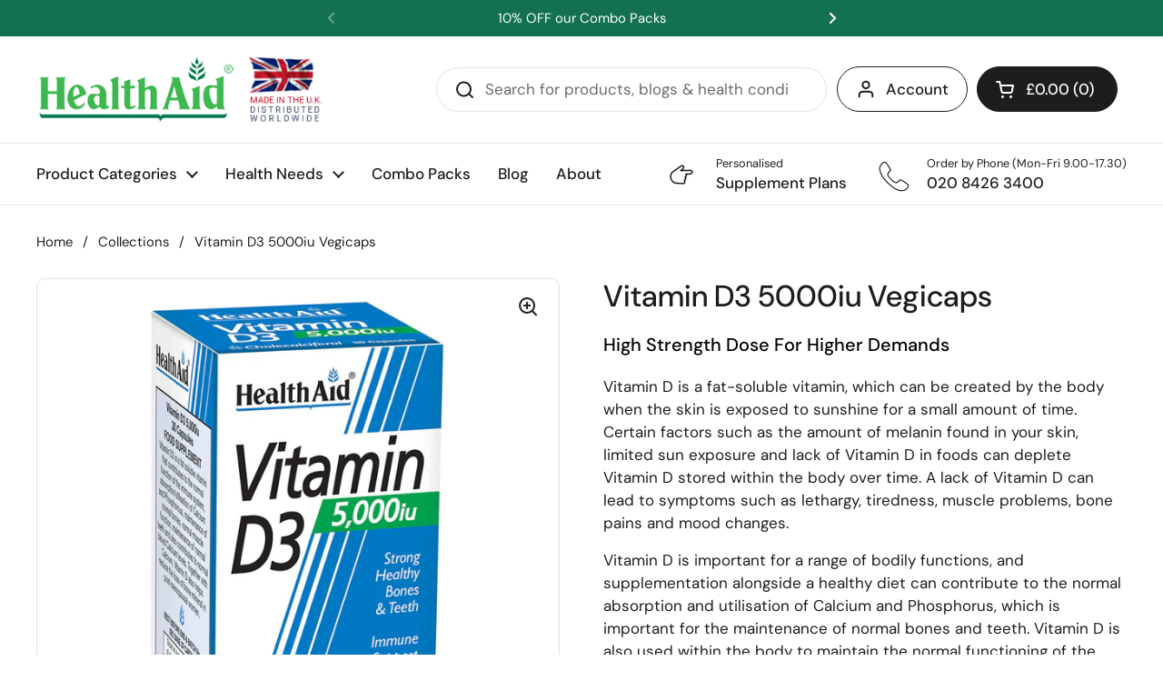

--- FILE ---
content_type: text/html; charset=utf-8
request_url: https://www.healthaid.co.uk/products/vitamin-d3-5000iu-vegicaps
body_size: 48917
content:
<!doctype html>
<html class="no-js" lang="en" dir="ltr">
<head>
	<script id="pandectes-rules">   /* PANDECTES-GDPR: DO NOT MODIFY AUTO GENERATED CODE OF THIS SCRIPT */      window.PandectesSettings = {"store":{"id":58070007968,"plan":"plus","theme":"Updated LIVE HealthAid Theme (15-07-2023)","primaryLocale":"en","adminMode":false,"headless":false,"storefrontRootDomain":"","checkoutRootDomain":"","storefrontAccessToken":""},"tsPublished":1725878333,"declaration":{"showPurpose":false,"showProvider":false,"declIntroText":"We use cookies to optimize website functionality, analyze the performance, and provide personalized experience to you. Some cookies are essential to make the website operate and function correctly. Those cookies cannot be disabled. In this window you can manage your preference of cookies.","showDateGenerated":true},"language":{"languageMode":"Single","fallbackLanguage":"en","languageDetection":"browser","languagesSupported":[]},"texts":{"managed":{"headerText":{"en":"We Respect Your Privacy"},"consentText":{"en":"This site uses cookies. They allow you to access secure areas of the website, which helps us understand and improve our website and enable us to provide the best customer experience."},"dismissButtonText":{"en":"Ok"},"linkText":{"en":"Privacy Policy"},"imprintText":{"en":"Imprint"},"preferencesButtonText":{"en":"Preferences"},"allowButtonText":{"en":"Accept"},"denyButtonText":{"en":"Decline"},"leaveSiteButtonText":{"en":"Leave this site"},"cookiePolicyText":{"en":"Cookie policy"},"preferencesPopupTitleText":{"en":"Manage Consent Preferences"},"preferencesPopupIntroText":{"en":"We use cookies to optimize website functionality, analyze the performance, and provide personalized experience to you. Some cookies are essential to make the website operate and function correctly. Those cookies cannot be disabled. In this window you can manage your preference of cookies."},"preferencesPopupCloseButtonText":{"en":"Close"},"preferencesPopupAcceptAllButtonText":{"en":"Accept all"},"preferencesPopupRejectAllButtonText":{"en":"Reject all"},"preferencesPopupSaveButtonText":{"en":"Save preferences"},"accessSectionTitleText":{"en":"Data Portability"},"accessSectionParagraphText":{"en":"You have the right to request access to your data at any time."},"rectificationSectionTitleText":{"en":"Data Rectification"},"rectificationSectionParagraphText":{"en":"You have the right to request your data to be updated whenever you think it is appropriate."},"erasureSectionTitleText":{"en":"Right to be Forgotten"},"erasureSectionParagraphText":{"en":"You have the right to ask for all your data to be erased. After that, you will no longer be able to access your account."},"declIntroText":{"en":"We use cookies to optimize website functionality, analyze the performance, and provide personalized experience to you. Some cookies are essential to make the website operate and function correctly. Those cookies cannot be disabled. In this window you can manage your preference of cookies."}},"categories":{"strictlyNecessaryCookiesTitleText":{"en":"Strictly necessary cookies"},"functionalityCookiesTitleText":{"en":"Functional cookies"},"performanceCookiesTitleText":{"en":"Performance cookies"},"targetingCookiesTitleText":{"en":"Targeting cookies"},"unclassifiedCookiesTitleText":{"en":"Unclassified cookies"},"strictlyNecessaryCookiesDescriptionText":{"en":"These cookies are essential in order to enable you to move around the website and use its features, such as accessing secure areas of the website. The website cannot function properly without these cookies."},"functionalityCookiesDescriptionText":{"en":"These cookies enable the site to provide enhanced functionality and personalisation. They may be set by us or by third party providers whose services we have added to our pages. If you do not allow these cookies then some or all of these services may not function properly."},"performanceCookiesDescriptionText":{"en":"These cookies enable us to monitor and improve the performance of our website. For example, they allow us to count visits, identify traffic sources and see which parts of the site are most popular."},"targetingCookiesDescriptionText":{"en":"These cookies may be set through our site by our advertising partners. They may be used by those companies to build a profile of your interests and show you relevant adverts on other sites.    They do not store directly personal information, but are based on uniquely identifying your browser and internet device. If you do not allow these cookies, you will experience less targeted advertising."},"unclassifiedCookiesDescriptionText":{"en":"Unclassified cookies are cookies that we are in the process of classifying, together with the providers of individual cookies."}},"auto":{"declName":{"en":"Name"},"declPath":{"en":"Path"},"declType":{"en":"Type"},"declDomain":{"en":"Domain"},"declPurpose":{"en":"Purpose"},"declProvider":{"en":"Provider"},"declRetention":{"en":"Retention"},"declFirstParty":{"en":"First-party"},"declThirdParty":{"en":"Third-party"},"declSeconds":{"en":"seconds"},"declMinutes":{"en":"minutes"},"declHours":{"en":"hours"},"declDays":{"en":"days"},"declMonths":{"en":"months"},"declYears":{"en":"years"},"declSession":{"en":"Session"},"cookiesDetailsText":{"en":"Cookies details"},"preferencesPopupAlwaysAllowedText":{"en":"Always allowed"},"submitButton":{"en":"Submit"},"submittingButton":{"en":"Submitting..."},"cancelButton":{"en":"Cancel"},"guestsSupportInfoText":{"en":"Please login with your customer account to further proceed."},"guestsSupportEmailPlaceholder":{"en":"E-mail address"},"guestsSupportEmailValidationError":{"en":"Email is not valid"},"guestsSupportEmailSuccessTitle":{"en":"Thank you for your request"},"guestsSupportEmailFailureTitle":{"en":"A problem occurred"},"guestsSupportEmailSuccessMessage":{"en":"If you are registered as a customer of this store, you will soon receive an email with instructions on how to proceed."},"guestsSupportEmailFailureMessage":{"en":"Your request was not submitted. Please try again and if problem persists, contact store owner for assistance."},"confirmationSuccessTitle":{"en":"Your request is verified"},"confirmationFailureTitle":{"en":"A problem occurred"},"confirmationSuccessMessage":{"en":"We will soon get back to you as to your request."},"confirmationFailureMessage":{"en":"Your request was not verified. Please try again and if problem persists, contact store owner for assistance"},"consentSectionTitleText":{"en":"Your cookie consent"},"consentSectionNoConsentText":{"en":"You have not consented to the cookies policy of this website."},"consentSectionConsentedText":{"en":"You consented to the cookies policy of this website on"},"consentStatus":{"en":"Consent preference"},"consentDate":{"en":"Consent date"},"consentId":{"en":"Consent ID"},"consentSectionChangeConsentActionText":{"en":"Change consent preference"},"accessSectionGDPRRequestsActionText":{"en":"Data subject requests"},"accessSectionAccountInfoActionText":{"en":"Personal data"},"accessSectionOrdersRecordsActionText":{"en":"Orders"},"accessSectionDownloadReportActionText":{"en":"Request export"},"rectificationCommentPlaceholder":{"en":"Describe what you want to be updated"},"rectificationCommentValidationError":{"en":"Comment is required"},"rectificationSectionEditAccountActionText":{"en":"Request an update"},"erasureSectionRequestDeletionActionText":{"en":"Request personal data deletion"}}},"library":{"previewMode":false,"fadeInTimeout":0,"defaultBlocked":7,"showLink":true,"showImprintLink":false,"showGoogleLink":false,"enabled":true,"cookie":{"name":"_pandectes_gdpr","expiryDays":365,"secure":true,"domain":""},"dismissOnScroll":false,"dismissOnWindowClick":false,"dismissOnTimeout":false,"palette":{"popup":{"background":"#FFFFFF","backgroundForCalculations":{"a":1,"b":255,"g":255,"r":255},"text":"#000000"},"button":{"background":"#13714F","backgroundForCalculations":{"a":1,"b":79,"g":113,"r":19},"text":"#FFFFFF","textForCalculation":{"a":1,"b":255,"g":255,"r":255},"border":"transparent"}},"content":{"href":"https://healthaidltd.myshopify.com/policies/privacy-policy","imprintHref":"/","close":"&#10005;","target":"","logo":""},"window":"<div role=\"dialog\" aria-live=\"polite\" aria-label=\"cookieconsent\" aria-describedby=\"cookieconsent:desc\" id=\"pandectes-banner\" class=\"cc-window-wrapper cc-overlay-wrapper\"><div class=\"pd-cookie-banner-window cc-window {{classes}}\"><!--googleoff: all-->{{children}}<!--googleon: all--></div></div>","compliance":{"custom":"<div class=\"cc-compliance cc-highlight\">{{preferences}}{{allow}}</div>"},"type":"custom","layouts":{"basic":"{{messagelink}}{{compliance}}{{close}}"},"position":"overlay","theme":"classic","revokable":false,"animateRevokable":false,"revokableReset":false,"revokableLogoUrl":"https://cdn.shopify.com/s/files/1/0580/7000/7968/t/32/assets/pandectes-reopen-logo.png?v=1689541902","revokablePlacement":"bottom-left","revokableMarginHorizontal":15,"revokableMarginVertical":15,"static":false,"autoAttach":true,"hasTransition":false,"blacklistPage":[""]},"geolocation":{"brOnly":false,"caOnly":false,"euOnly":true,"jpOnly":false,"thOnly":false,"canadaOnly":false,"globalVisibility":false},"dsr":{"guestsSupport":true,"accessSectionDownloadReportAuto":false},"banner":{"resetTs":1686958032,"extraCss":"        .cc-banner-logo {max-width: 34em!important;}    @media(min-width: 768px) {.cc-window.cc-floating{max-width: 34em!important;width: 34em!important;}}    .cc-message, .pd-cookie-banner-window .cc-header, .cc-logo {text-align: left}    .cc-window-wrapper{z-index: 2147483647;-webkit-transition: opacity 1s ease;  transition: opacity 1s ease;}    .cc-window{z-index: 2147483647;font-size: 15px!important;font-family: inherit;}    .pd-cookie-banner-window .cc-header{font-size: 15px!important;font-family: inherit;}    .pd-cp-ui{font-family: inherit; background-color: #FFFFFF;color:#000000;}    button.pd-cp-btn, a.pd-cp-btn{background-color:#13714F;color:#FFFFFF!important;}    input + .pd-cp-preferences-slider{background-color: rgba(0, 0, 0, 0.3)}    .pd-cp-scrolling-section::-webkit-scrollbar{background-color: rgba(0, 0, 0, 0.3)}    input:checked + .pd-cp-preferences-slider{background-color: rgba(0, 0, 0, 1)}    .pd-cp-scrolling-section::-webkit-scrollbar-thumb {background-color: rgba(0, 0, 0, 1)}    .pd-cp-ui-close{color:#000000;}    .pd-cp-preferences-slider:before{background-color: #FFFFFF}    .pd-cp-title:before {border-color: #000000!important}    .pd-cp-preferences-slider{background-color:#000000}    .pd-cp-toggle{color:#000000!important}    @media(max-width:699px) {.pd-cp-ui-close-top svg {fill: #000000}}    .pd-cp-toggle:hover,.pd-cp-toggle:visited,.pd-cp-toggle:active{color:#000000!important}    .pd-cookie-banner-window {box-shadow: 0 0 18px rgb(0 0 0 / 20%);}  .cc-color-override-798997443.cc-window {    color: rgb(0, 0, 0);    background-color: rgb(255, 255, 255);    border-radius: 10px;}","customJavascript":null,"showPoweredBy":false,"hybridStrict":false,"cookiesBlockedByDefault":"7","isActive":true,"implicitSavePreferences":true,"cookieIcon":true,"blockBots":false,"showCookiesDetails":true,"hasTransition":false,"blockingPage":false,"showOnlyLandingPage":false,"leaveSiteUrl":"https://www.google.com","linkRespectStoreLang":false},"cookies":{"0":[{"name":"secure_customer_sig","type":"http","domain":"www.healthaid.co.uk","path":"/","provider":"Shopify","firstParty":true,"retention":"1 year(s)","expires":1,"unit":"declYears","purpose":{"en":"Used in connection with customer login."}},{"name":"localization","type":"http","domain":"www.healthaid.co.uk","path":"/","provider":"Shopify","firstParty":true,"retention":"1 year(s)","expires":1,"unit":"declYears","purpose":{"en":"Shopify store localization"}},{"name":"_cmp_a","type":"http","domain":".healthaid.co.uk","path":"/","provider":"Shopify","firstParty":true,"retention":"24 hour(s)","expires":24,"unit":"declHours","purpose":{"en":"Used for managing customer privacy settings."}},{"name":"_shopify_tm","type":"http","domain":".healthaid.co.uk","path":"/","provider":"Shopify","firstParty":true,"retention":"28 minute(s)","expires":28,"unit":"declMinutes","purpose":{"en":"Used for managing customer privacy settings."}},{"name":"_shopify_tw","type":"http","domain":".healthaid.co.uk","path":"/","provider":"Shopify","firstParty":true,"retention":"14 day(s)","expires":14,"unit":"declDays","purpose":{"en":"Used for managing customer privacy settings."}},{"name":"_shopify_m","type":"http","domain":".healthaid.co.uk","path":"/","provider":"Shopify","firstParty":true,"retention":"1 year(s)","expires":1,"unit":"declYears","purpose":{"en":"Used for managing customer privacy settings."}},{"name":"_tracking_consent","type":"http","domain":".healthaid.co.uk","path":"/","provider":"Shopify","firstParty":true,"retention":"1 year(s)","expires":1,"unit":"declYears","purpose":{"en":"Tracking preferences."}},{"name":"_secure_session_id","type":"http","domain":"www.healthaid.co.uk","path":"/","provider":"Shopify","firstParty":true,"retention":"24 hour(s)","expires":24,"unit":"declHours","purpose":{"en":"Used in connection with navigation through a storefront."}},{"name":"keep_alive","type":"http","domain":"www.healthaid.co.uk","path":"/","provider":"Shopify","firstParty":true,"retention":"30 minute(s)","expires":30,"unit":"declMinutes","purpose":{"en":"Used in connection with buyer localization."}},{"name":"_pandectes_gdpr","type":"http","domain":".www.healthaid.co.uk","path":"/","provider":"Pandectes","firstParty":true,"retention":"1 year(s)","expires":1,"unit":"declYears","purpose":{"en":"Used for the functionality of the cookies consent banner."}}],"1":[],"2":[{"name":"_s","type":"http","domain":".healthaid.co.uk","path":"/","provider":"Shopify","firstParty":true,"retention":"30 minute(s)","expires":30,"unit":"declMinutes","purpose":{"en":"Shopify analytics."}},{"name":"_shopify_y","type":"http","domain":".healthaid.co.uk","path":"/","provider":"Shopify","firstParty":true,"retention":"1 year(s)","expires":1,"unit":"declYears","purpose":{"en":"Shopify analytics."}},{"name":"_y","type":"http","domain":".healthaid.co.uk","path":"/","provider":"Shopify","firstParty":true,"retention":"1 year(s)","expires":1,"unit":"declYears","purpose":{"en":"Shopify analytics."}},{"name":"_orig_referrer","type":"http","domain":".healthaid.co.uk","path":"/","provider":"Shopify","firstParty":true,"retention":"14 day(s)","expires":14,"unit":"declDays","purpose":{"en":"Tracks landing pages."}},{"name":"_landing_page","type":"http","domain":".healthaid.co.uk","path":"/","provider":"Shopify","firstParty":true,"retention":"14 day(s)","expires":14,"unit":"declDays","purpose":{"en":"Tracks landing pages."}},{"name":"_shopify_s","type":"http","domain":".healthaid.co.uk","path":"/","provider":"Shopify","firstParty":true,"retention":"30 minute(s)","expires":30,"unit":"declMinutes","purpose":{"en":"Shopify analytics."}},{"name":"_shopify_sa_t","type":"http","domain":".healthaid.co.uk","path":"/","provider":"Shopify","firstParty":true,"retention":"30 minute(s)","expires":30,"unit":"declMinutes","purpose":{"en":"Shopify analytics relating to marketing & referrals."}},{"name":"_gid","type":"http","domain":".healthaid.co.uk","path":"/","provider":"Google","firstParty":true,"retention":"24 hour(s)","expires":24,"unit":"declHours","purpose":{"en":"Cookie is placed by Google Analytics to count and track pageviews."}},{"name":"_ga_SRKCP2Q7ZP","type":"http","domain":".healthaid.co.uk","path":"/","provider":"Google","firstParty":true,"retention":"1 year(s)","expires":1,"unit":"declYears","purpose":{"en":"Cookie is set by Google Analytics with unknown functionality"}},{"name":"_clck","type":"http","domain":".healthaid.co.uk","path":"/","provider":"Microsoft","firstParty":true,"retention":"1 year(s)","expires":1,"unit":"declYears","purpose":{"en":"Used by Microsoft Clarity to store a unique user ID."}},{"name":"_ga","type":"http","domain":".healthaid.co.uk","path":"/","provider":"Google","firstParty":true,"retention":"1 year(s)","expires":1,"unit":"declYears","purpose":{"en":"Cookie is set by Google Analytics with unknown functionality"}},{"name":"_shopify_sa_p","type":"http","domain":".healthaid.co.uk","path":"/","provider":"Shopify","firstParty":true,"retention":"30 minute(s)","expires":30,"unit":"declMinutes","purpose":{"en":"Shopify analytics relating to marketing & referrals."}},{"name":"_gat","type":"http","domain":".healthaid.co.uk","path":"/","provider":"Google","firstParty":true,"retention":"30 second(s)","expires":30,"unit":"declSeconds","purpose":{"en":"Cookie is placed by Google Analytics to filter requests from bots."}},{"name":"_clsk","type":"http","domain":".healthaid.co.uk","path":"/","provider":"Microsoft","firstParty":true,"retention":"24 hour(s)","expires":24,"unit":"declHours","purpose":{"en":"Used by Microsoft Clarity to store a unique user ID.\t"}},{"name":"_ga_K8LLJKNTZ9","type":"http","domain":".healthaid.co.uk","path":"/","provider":"Google","firstParty":true,"retention":"1 year(s)","expires":1,"unit":"declYears","purpose":{"en":"Cookie is set by Google Analytics with unknown functionality"}},{"name":"__hssrc","type":"http","domain":".healthaid.co.uk","path":"/","provider":"HubSpot","firstParty":true,"retention":"Session","expires":-1695834763,"unit":"declSeconds","purpose":{"en":"Is used by Hubspot to determine if the visitor has restarted their browser."}},{"name":"__hssc","type":"http","domain":".healthaid.co.uk","path":"/","provider":"HubSpot","firstParty":true,"retention":"30 minute(s)","expires":30,"unit":"declMinutes","purpose":{"en":"This is used to determine if HubSpot should increment the session number and timestamps in the __hstc cookie."}},{"name":"hubspotutk","type":"http","domain":".healthaid.co.uk","path":"/","provider":"HubSpot","firstParty":true,"retention":"180 day(s)","expires":180,"unit":"declDays","purpose":{"en":"It contains an opaque GUID to represent the current visitor."}},{"name":"__cf_bm","type":"http","domain":".hubspot.com","path":"/","provider":"CloudFlare","firstParty":true,"retention":"28 minute(s)","expires":28,"unit":"declMinutes","purpose":{"en":"Used to manage incoming traffic that matches criteria associated with bots."}},{"name":"__hstc","type":"http","domain":".healthaid.co.uk","path":"/","provider":"HubSpot","firstParty":true,"retention":"180 day(s)","expires":180,"unit":"declDays","purpose":{"en":"It contains the domain, utk, initial timestamp (first visit), last timestamp (last visit), current timestamp (this visit), and session number (increments for each subsequent session)."}}],"4":[{"name":"soundestID","type":"http","domain":".healthaid.co.uk","path":"/","provider":"Omnisend","firstParty":true,"retention":"Session","expires":-1686958189,"unit":"declSeconds","purpose":{"en":"Used to identify an anonymous contact."}},{"name":"_fbp","type":"http","domain":".healthaid.co.uk","path":"/","provider":"Facebook","firstParty":true,"retention":"90 day(s)","expires":90,"unit":"declDays","purpose":{"en":"Cookie is placed by Facebook to track visits across websites."}},{"name":"omnisendSessionID","type":"http","domain":".healthaid.co.uk","path":"/","provider":"Omnisend","firstParty":true,"retention":"30 minute(s)","expires":30,"unit":"declMinutes","purpose":{"en":"Used to identify a session of an anonymous contact or a contact."}},{"name":"MUID","type":"http","domain":".bing.com","path":"/","provider":"Microsoft","firstParty":true,"retention":"1 year(s)","expires":1,"unit":"declYears","purpose":{"en":"Cookie is placed by Microsoft to track visits across websites."}},{"name":"MUID","type":"http","domain":".clarity.ms","path":"/","provider":"Microsoft","firstParty":true,"retention":"1 year(s)","expires":1,"unit":"declYears","purpose":{"en":"Cookie is placed by Microsoft to track visits across websites."}}],"8":[{"name":"MR","type":"http","domain":".c.bing.com","path":"/","provider":"Unknown","firstParty":true,"retention":"7 day(s)","expires":7,"unit":"declDays","purpose":{"en":""}},{"name":"SRM_B","type":"http","domain":".c.bing.com","path":"/","provider":"Unknown","firstParty":true,"retention":"1 year(s)","expires":1,"unit":"declYears","purpose":{"en":""}},{"name":"SM","type":"http","domain":".c.clarity.ms","path":"/","provider":"Unknown","firstParty":true,"retention":"Session","expires":-1686958189,"unit":"declSeconds","purpose":{"en":""}},{"name":"MR","type":"http","domain":".c.clarity.ms","path":"/","provider":"Unknown","firstParty":true,"retention":"7 day(s)","expires":7,"unit":"declDays","purpose":{"en":""}},{"name":"ANONCHK","type":"http","domain":".c.clarity.ms","path":"/","provider":"Unknown","firstParty":true,"retention":"8 minute(s)","expires":8,"unit":"declMinutes","purpose":{"en":""}},{"name":"page-views","type":"http","domain":".healthaid.co.uk","path":"/","provider":"Unknown","firstParty":true,"retention":"Session","expires":-1686958189,"unit":"declSeconds","purpose":{"en":""}},{"name":"csrftoken","type":"http","domain":"oneclicksociallogin.devcloudsoftware.com","path":"/","provider":"Unknown","firstParty":true,"retention":"1 year(s)","expires":1,"unit":"declYears","purpose":{"en":""}},{"name":"sessionid","type":"http","domain":"oneclicksociallogin.devcloudsoftware.com","path":"/","provider":"Unknown","firstParty":true,"retention":"14 day(s)","expires":14,"unit":"declDays","purpose":{"en":""}},{"name":"CLID","type":"http","domain":"www.clarity.ms","path":"/","provider":"Unknown","firstParty":true,"retention":"1 year(s)","expires":1,"unit":"declYears","purpose":{"en":""}}]},"blocker":{"isActive":false,"googleConsentMode":{"id":"","analyticsId":"","adwordsId":"","isActive":true,"adStorageCategory":4,"analyticsStorageCategory":2,"personalizationStorageCategory":1,"functionalityStorageCategory":1,"customEvent":true,"securityStorageCategory":0,"redactData":true,"urlPassthrough":false},"facebookPixel":{"id":"","isActive":false,"ldu":false},"microsoft":{},"rakuten":{"isActive":false,"cmp":false,"ccpa":false},"gpcIsActive":false,"defaultBlocked":7,"patterns":{"whiteList":[],"blackList":{"1":[],"2":[],"4":[],"8":[]},"iframesWhiteList":[],"iframesBlackList":{"1":[],"2":[],"4":[],"8":[]},"beaconsWhiteList":[],"beaconsBlackList":{"1":[],"2":[],"4":[],"8":[]}}}}      !function(){"use strict";window.PandectesRules=window.PandectesRules||{},window.PandectesRules.manualBlacklist={1:[],2:[],4:[]},window.PandectesRules.blacklistedIFrames={1:[],2:[],4:[]},window.PandectesRules.blacklistedCss={1:[],2:[],4:[]},window.PandectesRules.blacklistedBeacons={1:[],2:[],4:[]};var e="javascript/blocked";function t(e){return new RegExp(e.replace(/[/\\.+?$()]/g,"\\$&").replace("*","(.*)"))}var n=function(e){var t=arguments.length>1&&void 0!==arguments[1]?arguments[1]:"log";new URLSearchParams(window.location.search).get("log")&&console[t]("PandectesRules: ".concat(e))};function a(e){var t=document.createElement("script");t.async=!0,t.src=e,document.head.appendChild(t)}function r(e,t){var n=Object.keys(e);if(Object.getOwnPropertySymbols){var a=Object.getOwnPropertySymbols(e);t&&(a=a.filter((function(t){return Object.getOwnPropertyDescriptor(e,t).enumerable}))),n.push.apply(n,a)}return n}function o(e){for(var t=1;t<arguments.length;t++){var n=null!=arguments[t]?arguments[t]:{};t%2?r(Object(n),!0).forEach((function(t){s(e,t,n[t])})):Object.getOwnPropertyDescriptors?Object.defineProperties(e,Object.getOwnPropertyDescriptors(n)):r(Object(n)).forEach((function(t){Object.defineProperty(e,t,Object.getOwnPropertyDescriptor(n,t))}))}return e}function i(e){var t=function(e,t){if("object"!=typeof e||!e)return e;var n=e[Symbol.toPrimitive];if(void 0!==n){var a=n.call(e,t||"default");if("object"!=typeof a)return a;throw new TypeError("@@toPrimitive must return a primitive value.")}return("string"===t?String:Number)(e)}(e,"string");return"symbol"==typeof t?t:t+""}function s(e,t,n){return(t=i(t))in e?Object.defineProperty(e,t,{value:n,enumerable:!0,configurable:!0,writable:!0}):e[t]=n,e}function c(e,t){return function(e){if(Array.isArray(e))return e}(e)||function(e,t){var n=null==e?null:"undefined"!=typeof Symbol&&e[Symbol.iterator]||e["@@iterator"];if(null!=n){var a,r,o,i,s=[],c=!0,l=!1;try{if(o=(n=n.call(e)).next,0===t){if(Object(n)!==n)return;c=!1}else for(;!(c=(a=o.call(n)).done)&&(s.push(a.value),s.length!==t);c=!0);}catch(e){l=!0,r=e}finally{try{if(!c&&null!=n.return&&(i=n.return(),Object(i)!==i))return}finally{if(l)throw r}}return s}}(e,t)||d(e,t)||function(){throw new TypeError("Invalid attempt to destructure non-iterable instance.\nIn order to be iterable, non-array objects must have a [Symbol.iterator]() method.")}()}function l(e){return function(e){if(Array.isArray(e))return u(e)}(e)||function(e){if("undefined"!=typeof Symbol&&null!=e[Symbol.iterator]||null!=e["@@iterator"])return Array.from(e)}(e)||d(e)||function(){throw new TypeError("Invalid attempt to spread non-iterable instance.\nIn order to be iterable, non-array objects must have a [Symbol.iterator]() method.")}()}function d(e,t){if(e){if("string"==typeof e)return u(e,t);var n=Object.prototype.toString.call(e).slice(8,-1);return"Object"===n&&e.constructor&&(n=e.constructor.name),"Map"===n||"Set"===n?Array.from(e):"Arguments"===n||/^(?:Ui|I)nt(?:8|16|32)(?:Clamped)?Array$/.test(n)?u(e,t):void 0}}function u(e,t){(null==t||t>e.length)&&(t=e.length);for(var n=0,a=new Array(t);n<t;n++)a[n]=e[n];return a}var f=window.PandectesRulesSettings||window.PandectesSettings,g=!(void 0===window.dataLayer||!Array.isArray(window.dataLayer)||!window.dataLayer.some((function(e){return"pandectes_full_scan"===e.event}))),p=function(){var e,t=arguments.length>0&&void 0!==arguments[0]?arguments[0]:"_pandectes_gdpr",n=("; "+document.cookie).split("; "+t+"=");if(n.length<2)e={};else{var a=n.pop().split(";");e=window.atob(a.shift())}var r=function(e){try{return JSON.parse(e)}catch(e){return!1}}(e);return!1!==r?r:e}(),h=f.banner.isActive,y=f.blocker,v=y.defaultBlocked,w=y.patterns,m=p&&null!==p.preferences&&void 0!==p.preferences?p.preferences:null,b=g?0:h?null===m?v:m:0,k={1:!(1&b),2:!(2&b),4:!(4&b)},_=w.blackList,S=w.whiteList,L=w.iframesBlackList,C=w.iframesWhiteList,P=w.beaconsBlackList,A=w.beaconsWhiteList,O={blackList:[],whiteList:[],iframesBlackList:{1:[],2:[],4:[],8:[]},iframesWhiteList:[],beaconsBlackList:{1:[],2:[],4:[],8:[]},beaconsWhiteList:[]};[1,2,4].map((function(e){var n;k[e]||((n=O.blackList).push.apply(n,l(_[e].length?_[e].map(t):[])),O.iframesBlackList[e]=L[e].length?L[e].map(t):[],O.beaconsBlackList[e]=P[e].length?P[e].map(t):[])})),O.whiteList=S.length?S.map(t):[],O.iframesWhiteList=C.length?C.map(t):[],O.beaconsWhiteList=A.length?A.map(t):[];var E={scripts:[],iframes:{1:[],2:[],4:[]},beacons:{1:[],2:[],4:[]},css:{1:[],2:[],4:[]}},I=function(t,n){return t&&(!n||n!==e)&&(!O.blackList||O.blackList.some((function(e){return e.test(t)})))&&(!O.whiteList||O.whiteList.every((function(e){return!e.test(t)})))},B=function(e,t){var n=O.iframesBlackList[t],a=O.iframesWhiteList;return e&&(!n||n.some((function(t){return t.test(e)})))&&(!a||a.every((function(t){return!t.test(e)})))},j=function(e,t){var n=O.beaconsBlackList[t],a=O.beaconsWhiteList;return e&&(!n||n.some((function(t){return t.test(e)})))&&(!a||a.every((function(t){return!t.test(e)})))},T=new MutationObserver((function(e){for(var t=0;t<e.length;t++)for(var n=e[t].addedNodes,a=0;a<n.length;a++){var r=n[a],o=r.dataset&&r.dataset.cookiecategory;if(1===r.nodeType&&"LINK"===r.tagName){var i=r.dataset&&r.dataset.href;if(i&&o)switch(o){case"functionality":case"C0001":E.css[1].push(i);break;case"performance":case"C0002":E.css[2].push(i);break;case"targeting":case"C0003":E.css[4].push(i)}}}})),R=new MutationObserver((function(t){for(var a=0;a<t.length;a++)for(var r=t[a].addedNodes,o=function(){var t=r[i],a=t.src||t.dataset&&t.dataset.src,o=t.dataset&&t.dataset.cookiecategory;if(1===t.nodeType&&"IFRAME"===t.tagName){if(a){var s=!1;B(a,1)||"functionality"===o||"C0001"===o?(s=!0,E.iframes[1].push(a)):B(a,2)||"performance"===o||"C0002"===o?(s=!0,E.iframes[2].push(a)):(B(a,4)||"targeting"===o||"C0003"===o)&&(s=!0,E.iframes[4].push(a)),s&&(t.removeAttribute("src"),t.setAttribute("data-src",a))}}else if(1===t.nodeType&&"IMG"===t.tagName){if(a){var c=!1;j(a,1)?(c=!0,E.beacons[1].push(a)):j(a,2)?(c=!0,E.beacons[2].push(a)):j(a,4)&&(c=!0,E.beacons[4].push(a)),c&&(t.removeAttribute("src"),t.setAttribute("data-src",a))}}else if(1===t.nodeType&&"SCRIPT"===t.tagName){var l=t.type,d=!1;if(I(a,l)?(n("rule blocked: ".concat(a)),d=!0):a&&o?n("manually blocked @ ".concat(o,": ").concat(a)):o&&n("manually blocked @ ".concat(o,": inline code")),d){E.scripts.push([t,l]),t.type=e;t.addEventListener("beforescriptexecute",(function n(a){t.getAttribute("type")===e&&a.preventDefault(),t.removeEventListener("beforescriptexecute",n)})),t.parentElement&&t.parentElement.removeChild(t)}}},i=0;i<r.length;i++)o()})),D=document.createElement,x={src:Object.getOwnPropertyDescriptor(HTMLScriptElement.prototype,"src"),type:Object.getOwnPropertyDescriptor(HTMLScriptElement.prototype,"type")};window.PandectesRules.unblockCss=function(e){var t=E.css[e]||[];t.length&&n("Unblocking CSS for ".concat(e)),t.forEach((function(e){var t=document.querySelector('link[data-href^="'.concat(e,'"]'));t.removeAttribute("data-href"),t.href=e})),E.css[e]=[]},window.PandectesRules.unblockIFrames=function(e){var t=E.iframes[e]||[];t.length&&n("Unblocking IFrames for ".concat(e)),O.iframesBlackList[e]=[],t.forEach((function(e){var t=document.querySelector('iframe[data-src^="'.concat(e,'"]'));t.removeAttribute("data-src"),t.src=e})),E.iframes[e]=[]},window.PandectesRules.unblockBeacons=function(e){var t=E.beacons[e]||[];t.length&&n("Unblocking Beacons for ".concat(e)),O.beaconsBlackList[e]=[],t.forEach((function(e){var t=document.querySelector('img[data-src^="'.concat(e,'"]'));t.removeAttribute("data-src"),t.src=e})),E.beacons[e]=[]},window.PandectesRules.unblockInlineScripts=function(e){var t=1===e?"functionality":2===e?"performance":"targeting",a=document.querySelectorAll('script[type="javascript/blocked"][data-cookiecategory="'.concat(t,'"]'));n("unblockInlineScripts: ".concat(a.length," in ").concat(t)),a.forEach((function(e){var t=document.createElement("script");t.type="text/javascript",e.hasAttribute("src")?t.src=e.getAttribute("src"):t.textContent=e.textContent,document.head.appendChild(t),e.parentNode.removeChild(e)}))},window.PandectesRules.unblockInlineCss=function(e){var t=1===e?"functionality":2===e?"performance":"targeting",a=document.querySelectorAll('link[data-cookiecategory="'.concat(t,'"]'));n("unblockInlineCss: ".concat(a.length," in ").concat(t)),a.forEach((function(e){e.href=e.getAttribute("data-href")}))},window.PandectesRules.unblock=function(e){e.length<1?(O.blackList=[],O.whiteList=[],O.iframesBlackList=[],O.iframesWhiteList=[]):(O.blackList&&(O.blackList=O.blackList.filter((function(t){return e.every((function(e){return"string"==typeof e?!t.test(e):e instanceof RegExp?t.toString()!==e.toString():void 0}))}))),O.whiteList&&(O.whiteList=[].concat(l(O.whiteList),l(e.map((function(e){if("string"==typeof e){var n=".*"+t(e)+".*";if(O.whiteList.every((function(e){return e.toString()!==n.toString()})))return new RegExp(n)}else if(e instanceof RegExp&&O.whiteList.every((function(t){return t.toString()!==e.toString()})))return e;return null})).filter(Boolean)))));var a=0;l(E.scripts).forEach((function(e,t){var n=c(e,2),r=n[0],o=n[1];if(function(e){var t=e.getAttribute("src");return O.blackList&&O.blackList.every((function(e){return!e.test(t)}))||O.whiteList&&O.whiteList.some((function(e){return e.test(t)}))}(r)){for(var i=document.createElement("script"),s=0;s<r.attributes.length;s++){var l=r.attributes[s];"src"!==l.name&&"type"!==l.name&&i.setAttribute(l.name,r.attributes[s].value)}i.setAttribute("src",r.src),i.setAttribute("type",o||"application/javascript"),document.head.appendChild(i),E.scripts.splice(t-a,1),a++}})),0==O.blackList.length&&0===O.iframesBlackList[1].length&&0===O.iframesBlackList[2].length&&0===O.iframesBlackList[4].length&&0===O.beaconsBlackList[1].length&&0===O.beaconsBlackList[2].length&&0===O.beaconsBlackList[4].length&&(n("Disconnecting observers"),R.disconnect(),T.disconnect())};var N=f.store,U=N.adminMode,z=N.headless,M=N.storefrontRootDomain,q=N.checkoutRootDomain,F=N.storefrontAccessToken,W=f.banner.isActive,H=f.blocker.defaultBlocked;W&&function(e){if(window.Shopify&&window.Shopify.customerPrivacy)e();else{var t=null;window.Shopify&&window.Shopify.loadFeatures&&window.Shopify.trackingConsent?e():t=setInterval((function(){window.Shopify&&window.Shopify.loadFeatures&&(clearInterval(t),window.Shopify.loadFeatures([{name:"consent-tracking-api",version:"0.1"}],(function(t){t?n("Shopify.customerPrivacy API - failed to load"):(n("shouldShowBanner() -> ".concat(window.Shopify.trackingConsent.shouldShowBanner()," | saleOfDataRegion() -> ").concat(window.Shopify.trackingConsent.saleOfDataRegion())),e())})))}),10)}}((function(){!function(){var e=window.Shopify.trackingConsent;if(!1!==e.shouldShowBanner()||null!==m||7!==H)try{var t=U&&!(window.Shopify&&window.Shopify.AdminBarInjector),a={preferences:!(1&b)||g||t,analytics:!(2&b)||g||t,marketing:!(4&b)||g||t};z&&(a.headlessStorefront=!0,a.storefrontRootDomain=null!=M&&M.length?M:window.location.hostname,a.checkoutRootDomain=null!=q&&q.length?q:"checkout.".concat(window.location.hostname),a.storefrontAccessToken=null!=F&&F.length?F:""),e.firstPartyMarketingAllowed()===a.marketing&&e.analyticsProcessingAllowed()===a.analytics&&e.preferencesProcessingAllowed()===a.preferences||e.setTrackingConsent(a,(function(e){e&&e.error?n("Shopify.customerPrivacy API - failed to setTrackingConsent"):n("setTrackingConsent(".concat(JSON.stringify(a),")"))}))}catch(e){n("Shopify.customerPrivacy API - exception")}}(),function(){if(z){var e=window.Shopify.trackingConsent,t=e.currentVisitorConsent();if(navigator.globalPrivacyControl&&""===t.sale_of_data){var a={sale_of_data:!1,headlessStorefront:!0};a.storefrontRootDomain=null!=M&&M.length?M:window.location.hostname,a.checkoutRootDomain=null!=q&&q.length?q:"checkout.".concat(window.location.hostname),a.storefrontAccessToken=null!=F&&F.length?F:"",e.setTrackingConsent(a,(function(e){e&&e.error?n("Shopify.customerPrivacy API - failed to setTrackingConsent({".concat(JSON.stringify(a),")")):n("setTrackingConsent(".concat(JSON.stringify(a),")"))}))}}}()}));var G=["AT","BE","BG","HR","CY","CZ","DK","EE","FI","FR","DE","GR","HU","IE","IT","LV","LT","LU","MT","NL","PL","PT","RO","SK","SI","ES","SE","GB","LI","NO","IS"],J=f.banner,V=J.isActive,K=J.hybridStrict,$=f.geolocation,Y=$.caOnly,Z=void 0!==Y&&Y,Q=$.euOnly,X=void 0!==Q&&Q,ee=$.brOnly,te=void 0!==ee&&ee,ne=$.jpOnly,ae=void 0!==ne&&ne,re=$.thOnly,oe=void 0!==re&&re,ie=$.chOnly,se=void 0!==ie&&ie,ce=$.zaOnly,le=void 0!==ce&&ce,de=$.canadaOnly,ue=void 0!==de&&de,fe=$.globalVisibility,ge=void 0===fe||fe,pe=f.blocker,he=pe.defaultBlocked,ye=void 0===he?7:he,ve=pe.googleConsentMode,we=ve.isActive,me=ve.customEvent,be=ve.id,ke=void 0===be?"":be,_e=ve.analyticsId,Se=void 0===_e?"":_e,Le=ve.adwordsId,Ce=void 0===Le?"":Le,Pe=ve.redactData,Ae=ve.urlPassthrough,Oe=ve.adStorageCategory,Ee=ve.analyticsStorageCategory,Ie=ve.functionalityStorageCategory,Be=ve.personalizationStorageCategory,je=ve.securityStorageCategory,Te=ve.dataLayerProperty,Re=void 0===Te?"dataLayer":Te,De=ve.waitForUpdate,xe=void 0===De?0:De,Ne=ve.useNativeChannel,Ue=void 0!==Ne&&Ne;function ze(){window[Re].push(arguments)}window[Re]=window[Re]||[];var Me,qe,Fe={hasInitialized:!1,useNativeChannel:!1,ads_data_redaction:!1,url_passthrough:!1,data_layer_property:"dataLayer",storage:{ad_storage:"granted",ad_user_data:"granted",ad_personalization:"granted",analytics_storage:"granted",functionality_storage:"granted",personalization_storage:"granted",security_storage:"granted"}};if(V&&we){var We=ye&Oe?"denied":"granted",He=ye&Ee?"denied":"granted",Ge=ye&Ie?"denied":"granted",Je=ye&Be?"denied":"granted",Ve=ye&je?"denied":"granted";Fe.hasInitialized=!0,Fe.useNativeChannel=Ue,Fe.url_passthrough=Ae,Fe.ads_data_redaction="denied"===We&&Pe,Fe.storage.ad_storage=We,Fe.storage.ad_user_data=We,Fe.storage.ad_personalization=We,Fe.storage.analytics_storage=He,Fe.storage.functionality_storage=Ge,Fe.storage.personalization_storage=Je,Fe.storage.security_storage=Ve,Fe.data_layer_property=Re||"dataLayer",Fe.ads_data_redaction&&ze("set","ads_data_redaction",Fe.ads_data_redaction),Fe.url_passthrough&&ze("set","url_passthrough",Fe.url_passthrough),function(){!1===Ue?console.log("Pandectes: Google Consent Mode (av2)"):console.log("Pandectes: Google Consent Mode (av2nc)");var e=b!==ye?{wait_for_update:xe||500}:xe?{wait_for_update:xe}:{};ge&&!K?ze("consent","default",o(o({},Fe.storage),e)):(ze("consent","default",o(o(o({},Fe.storage),e),{},{region:[].concat(l(X||K?G:[]),l(Z&&!K?["US-CA","US-VA","US-CT","US-UT","US-CO"]:[]),l(te&&!K?["BR"]:[]),l(ae&&!K?["JP"]:[]),l(ue&&!K?["CA"]:[]),l(oe&&!K?["TH"]:[]),l(se&&!K?["CH"]:[]),l(le&&!K?["ZA"]:[]))})),ze("consent","default",{ad_storage:"granted",ad_user_data:"granted",ad_personalization:"granted",analytics_storage:"granted",functionality_storage:"granted",personalization_storage:"granted",security_storage:"granted"}));if(null!==m){var t=b&Oe?"denied":"granted",n=b&Ee?"denied":"granted",r=b&Ie?"denied":"granted",i=b&Be?"denied":"granted",s=b&je?"denied":"granted";Fe.storage.ad_storage=t,Fe.storage.ad_user_data=t,Fe.storage.ad_personalization=t,Fe.storage.analytics_storage=n,Fe.storage.functionality_storage=r,Fe.storage.personalization_storage=i,Fe.storage.security_storage=s,ze("consent","update",Fe.storage)}(ke.length||Se.length||Ce.length)&&(window[Fe.data_layer_property].push({"pandectes.start":(new Date).getTime(),event:"pandectes-rules.min.js"}),(Se.length||Ce.length)&&ze("js",new Date));var c="https://www.googletagmanager.com";if(ke.length){var d=ke.split(",");window[Fe.data_layer_property].push({"gtm.start":(new Date).getTime(),event:"gtm.js"});for(var u=0;u<d.length;u++){var f="dataLayer"!==Fe.data_layer_property?"&l=".concat(Fe.data_layer_property):"";a("".concat(c,"/gtm.js?id=").concat(d[u].trim()).concat(f))}}if(Se.length)for(var g=Se.split(","),p=0;p<g.length;p++){var h=g[p].trim();h.length&&(a("".concat(c,"/gtag/js?id=").concat(h)),ze("config",h,{send_page_view:!1}))}if(Ce.length)for(var y=Ce.split(","),v=0;v<y.length;v++){var w=y[v].trim();w.length&&(a("".concat(c,"/gtag/js?id=").concat(w)),ze("config",w,{allow_enhanced_conversions:!0}))}}()}V&&me&&(qe={event:"Pandectes_Consent_Update",pandectes_status:7===(Me=b)?"deny":0===Me?"allow":"mixed",pandectes_categories:{C0000:"allow",C0001:k[1]?"allow":"deny",C0002:k[2]?"allow":"deny",C0003:k[4]?"allow":"deny"}},window[Re].push(qe),null!==m&&function(e){if(window.Shopify&&window.Shopify.analytics)e();else{var t=null;window.Shopify&&window.Shopify.analytics?e():t=setInterval((function(){window.Shopify&&window.Shopify.analytics&&(clearInterval(t),e())}),10)}}((function(){console.log("publishing Web Pixels API custom event"),window.Shopify.analytics.publish("Pandectes_Consent_Update",qe)})));var Ke=f.blocker,$e=Ke.klaviyoIsActive,Ye=Ke.googleConsentMode.adStorageCategory;$e&&window.addEventListener("PandectesEvent_OnConsent",(function(e){var t=e.detail.preferences;if(null!=t){var n=t&Ye?"denied":"granted";void 0!==window.klaviyo&&window.klaviyo.isIdentified()&&window.klaviyo.push(["identify",{ad_personalization:n,ad_user_data:n}])}})),f.banner.revokableTrigger&&window.addEventListener("PandectesEvent_OnInitialize",(function(){document.querySelectorAll('[href*="#reopenBanner"]').forEach((function(e){e.onclick=function(e){e.preventDefault(),window.Pandectes.fn.revokeConsent()}}))}));var Ze=f.banner.isActive,Qe=f.blocker,Xe=Qe.defaultBlocked,et=void 0===Xe?7:Xe,tt=Qe.microsoft,nt=tt.isActive,at=tt.uetTags,rt=tt.dataLayerProperty,ot=void 0===rt?"uetq":rt,it={hasInitialized:!1,data_layer_property:"uetq",storage:{ad_storage:"granted"}};if(window[ot]=window[ot]||[],nt&&ft("_uetmsdns","1",365),Ze&&nt){var st=4&et?"denied":"granted";if(it.hasInitialized=!0,it.storage.ad_storage=st,window[ot].push("consent","default",it.storage),"granted"==st&&(ft("_uetmsdns","0",365),console.log("setting cookie")),null!==m){var ct=4&b?"denied":"granted";it.storage.ad_storage=ct,window[ot].push("consent","update",it.storage),"granted"===ct&&ft("_uetmsdns","0",365)}if(at.length)for(var lt=at.split(","),dt=0;dt<lt.length;dt++)lt[dt].trim().length&&ut(lt[dt])}function ut(e){var t=document.createElement("script");t.type="text/javascript",t.src="//bat.bing.com/bat.js",t.onload=function(){var t={ti:e};t.q=window.uetq,window.uetq=new UET(t),window.uetq.push("consent","default",{ad_storage:"denied"}),window[ot].push("pageLoad")},document.head.appendChild(t)}function ft(e,t,n){var a=new Date;a.setTime(a.getTime()+24*n*60*60*1e3);var r="expires="+a.toUTCString();document.cookie="".concat(e,"=").concat(t,"; ").concat(r,"; path=/; secure; samesite=strict")}window.PandectesRules.gcm=Fe;var gt=f.banner.isActive,pt=f.blocker.isActive;n("Prefs: ".concat(b," | Banner: ").concat(gt?"on":"off"," | Blocker: ").concat(pt?"on":"off"));var ht=null===m&&/\/checkouts\//.test(window.location.pathname);0!==b&&!1===g&&pt&&!ht&&(n("Blocker will execute"),document.createElement=function(){for(var t=arguments.length,n=new Array(t),a=0;a<t;a++)n[a]=arguments[a];if("script"!==n[0].toLowerCase())return D.bind?D.bind(document).apply(void 0,n):D;var r=D.bind(document).apply(void 0,n);try{Object.defineProperties(r,{src:o(o({},x.src),{},{set:function(t){I(t,r.type)&&x.type.set.call(this,e),x.src.set.call(this,t)}}),type:o(o({},x.type),{},{get:function(){var t=x.type.get.call(this);return t===e||I(this.src,t)?null:t},set:function(t){var n=I(r.src,r.type)?e:t;x.type.set.call(this,n)}})}),r.setAttribute=function(t,n){if("type"===t){var a=I(r.src,r.type)?e:n;x.type.set.call(r,a)}else"src"===t?(I(n,r.type)&&x.type.set.call(r,e),x.src.set.call(r,n)):HTMLScriptElement.prototype.setAttribute.call(r,t,n)}}catch(e){console.warn("Yett: unable to prevent script execution for script src ",r.src,".\n",'A likely cause would be because you are using a third-party browser extension that monkey patches the "document.createElement" function.')}return r},R.observe(document.documentElement,{childList:!0,subtree:!0}),T.observe(document.documentElement,{childList:!0,subtree:!0}))}();
</script>
	
	
	

	<meta charset="utf-8">
  <meta http-equiv="X-UA-Compatible" content="IE=edge,chrome=1">
  <meta name="viewport" content="width=device-width, initial-scale=1.0, height=device-height, minimum-scale=1.0"><link rel="shortcut icon" href="//www.healthaid.co.uk/cdn/shop/files/Google_Plus_Leaf.jpg?crop=center&height=48&v=1681700986&width=48" type="image/png" /><link href="//www.healthaid.co.uk/cdn/shop/t/49/assets/theme.css?v=158681133655015124291754068418" as="style" rel="preload"><link href="//www.healthaid.co.uk/cdn/shop/t/49/assets/section-header.css?v=33654670590682610351754068401" as="style" rel="preload"><link href="//www.healthaid.co.uk/cdn/shop/t/49/assets/section-main-product.css?v=49840437609464465631754068409" as="style" rel="preload">
	<link rel="preload" as="image" href="//www.healthaid.co.uk/cdn/shop/products/801221_VitaminD35_000iu30s_PShopRGB.jpg?v=1748512507&width=480" imagesrcset="//www.healthaid.co.uk/cdn/shop/products/801221_VitaminD35_000iu30s_PShopRGB.jpg?v=1748512507&width=240 240w,//www.healthaid.co.uk/cdn/shop/products/801221_VitaminD35_000iu30s_PShopRGB.jpg?v=1748512507&width=360 360w,//www.healthaid.co.uk/cdn/shop/products/801221_VitaminD35_000iu30s_PShopRGB.jpg?v=1748512507&width=420 420w,//www.healthaid.co.uk/cdn/shop/products/801221_VitaminD35_000iu30s_PShopRGB.jpg?v=1748512507&width=480 480w,//www.healthaid.co.uk/cdn/shop/products/801221_VitaminD35_000iu30s_PShopRGB.jpg?v=1748512507&width=640 640w,//www.healthaid.co.uk/cdn/shop/products/801221_VitaminD35_000iu30s_PShopRGB.jpg?v=1748512507&width=840 840w,//www.healthaid.co.uk/cdn/shop/products/801221_VitaminD35_000iu30s_PShopRGB.jpg?v=1748512507&width=1080 1080w" imagesizes="(max-width: 767px) calc(100vw - 20px), (max-width: 1360px) 50vw, calc(1360px / 2)">

<style>
  #fv-loading-icon {
    visibility: visible;
    position: absolute;
    display: flex;
    justify-content: center;
    align-items: center;
    font-family: system-ui, sans-serif;
    font-size: 190vw;
    line-height: 1;
    word-wrap: break-word;
    top: 0;
    left: 0;
    margin: 0;
    text-decoration: none;
    filter: none;
    transition: all 0s;
    transform: none;
    width: 99vw;
    height: 99vh;
    max-width: 99vw;
    max-height: 99vh;
    pointer-events: none;
    z-index: -99;
    overflow: hidden;
    opacity: 0.0001;
  }
</style>
<div id="fv-loading-icon">🔄</div>

<link rel="preload" href="https://cdn.shopify.com/s/files/1/0693/0287/8457/files/preload_asset.js" as="script"> 
<script src="//cdn.shopify.com/s/files/1/0693/0287/8457/files/preload_asset.js" type="text/javascript"></script>  
<style>.async-hide { opacity: 0 !important} </style> <script>(function(a,s,y,n,c,h,i,d,e){s.className+=' '+y;h.start=1*new Date;h.end=i=function(){s.className=s.className.replace(RegExp(' ?'+y),'')};(a[n]=a[n]||[]).hide=h;setTimeout(function(){i();h.end=null},c);h.timeout=c; })(window,document.documentElement,'async-hide','dataLayer',100, {'GTM-XXXXXX':true});</script> 

<link rel="preload" href="//cdn.shopify.com/s/files/1/0693/0287/8457/files/global-script.js" as="script"> <script src="//cdn.shopify.com/s/files/1/0693/0287/8457/files/global-script.js" type="text/javascript"></script>
<title>Vitamin D3 5000iu Vegicaps &ndash; HealthAid®
</title><meta name="description" content="Supplementation with HealthAid Vitamin D contributes to normal bones and teeth. Vitamin D is also used for the normal function of the immune system.">

<meta property="og:site_name" content="HealthAid®">
<meta property="og:url" content="https://www.healthaid.co.uk/products/vitamin-d3-5000iu-vegicaps">
<meta property="og:title" content="Vitamin D3 5000iu Vegicaps">
<meta property="og:type" content="product">
<meta property="og:description" content="Supplementation with HealthAid Vitamin D contributes to normal bones and teeth. Vitamin D is also used for the normal function of the immune system."><meta property="og:image" content="http://www.healthaid.co.uk/cdn/shop/products/801221_VitaminD35_000iu30s_PShopRGB.jpg?v=1748512507">
  <meta property="og:image:secure_url" content="https://www.healthaid.co.uk/cdn/shop/products/801221_VitaminD35_000iu30s_PShopRGB.jpg?v=1748512507">
  <meta property="og:image:width" content="1200">
  <meta property="og:image:height" content="1200"><meta property="og:price:amount" content="8.99">
  <meta property="og:price:currency" content="GBP"><meta name="twitter:site" content="@https://x.com/HealthAidltd"><meta name="twitter:card" content="summary_large_image">
<meta name="twitter:title" content="Vitamin D3 5000iu Vegicaps">
<meta name="twitter:description" content="Supplementation with HealthAid Vitamin D contributes to normal bones and teeth. Vitamin D is also used for the normal function of the immune system."><script type="application/ld+json">
  [
    {
      "@context": "https://schema.org",
      "@type": "WebSite",
      "name": "HealthAid®",
      "url": "https:\/\/www.healthaid.co.uk"
    },
    {
      "@context": "https://schema.org",
      "@type": "Organization",
      "name": "HealthAid®",
      "url": "https:\/\/www.healthaid.co.uk"
    }
  ]
</script>

<script type="application/ld+json">
{
  "@context": "http://schema.org",
  "@type": "BreadcrumbList",
  "itemListElement": [
    {
      "@type": "ListItem",
      "position": 1,
      "name": "Home",
      "item": "https://www.healthaid.co.uk"
    },{
        "@type": "ListItem",
        "position": 2,
        "name": "Vitamin D3 5000iu Vegicaps",
        "item": "https://www.healthaid.co.uk/products/vitamin-d3-5000iu-vegicaps"
      }]
}
</script><script type="application/ld+json">{"@context":"http:\/\/schema.org\/","@id":"\/products\/vitamin-d3-5000iu-vegicaps#product","@type":"Product","brand":{"@type":"Brand","name":"HealthAid"},"category":"Vitamins \u0026 Supplements","description":"\nVitamin D is a fat-soluble vitamin, which can be created by the body when the skin is exposed to sunshine for a small amount of time. Certain factors such as the amount of melanin found in your skin, limited sun exposure and lack of Vitamin D in foods can deplete Vitamin D stored within the body over time. A lack of Vitamin D can lead to symptoms such as lethargy, tiredness, muscle problems, bone pains and mood changes.  \n\n\nVitamin D is important for a range of bodily functions, and supplementation alongside a healthy diet can contribute to the normal absorption and utilisation of Calcium and Phosphorus, which is important for the maintenance of normal bones and teeth. Vitamin D is also used within the body to maintain the normal functioning of the immune system, cell division, and helps maintain normal muscle function. \n","image":"https:\/\/www.healthaid.co.uk\/cdn\/shop\/products\/801221_VitaminD35_000iu30s_PShopRGB.jpg?v=1748512507\u0026width=1920","name":"Vitamin D3 5000iu Vegicaps","offers":{"@id":"\/products\/vitamin-d3-5000iu-vegicaps?variant=40465242292384#offer","@type":"Offer","availability":"http:\/\/schema.org\/InStock","price":"8.99","priceCurrency":"GBP","url":"https:\/\/www.healthaid.co.uk\/products\/vitamin-d3-5000iu-vegicaps?variant=40465242292384"},"sku":"801221","url":"https:\/\/www.healthaid.co.uk\/products\/vitamin-d3-5000iu-vegicaps"}</script><link rel="canonical" href="https://www.healthaid.co.uk/products/vitamin-d3-5000iu-vegicaps">

  <link rel="preconnect" href="https://cdn.shopify.com"><link rel="preconnect" href="https://fonts.shopifycdn.com" crossorigin>
<link rel="preload" href="//www.healthaid.co.uk/cdn/fonts/dm_sans/dmsans_n5.8a0f1984c77eb7186ceb87c4da2173ff65eb012e.woff2" as="font" type="font/woff2" crossorigin>
<link rel="preload" href="//www.healthaid.co.uk/cdn/fonts/dm_sans/dmsans_n4.ec80bd4dd7e1a334c969c265873491ae56018d72.woff2" as="font" type="font/woff2" crossorigin>
<style type="text/css">
@font-face {
  font-family: "DM Sans";
  font-weight: 500;
  font-style: normal;
  font-display: swap;
  src: url("//www.healthaid.co.uk/cdn/fonts/dm_sans/dmsans_n5.8a0f1984c77eb7186ceb87c4da2173ff65eb012e.woff2") format("woff2"),
       url("//www.healthaid.co.uk/cdn/fonts/dm_sans/dmsans_n5.9ad2e755a89e15b3d6c53259daad5fc9609888e6.woff") format("woff");
}
@font-face {
  font-family: "DM Sans";
  font-weight: 400;
  font-style: normal;
  font-display: swap;
  src: url("//www.healthaid.co.uk/cdn/fonts/dm_sans/dmsans_n4.ec80bd4dd7e1a334c969c265873491ae56018d72.woff2") format("woff2"),
       url("//www.healthaid.co.uk/cdn/fonts/dm_sans/dmsans_n4.87bdd914d8a61247b911147ae68e754d695c58a6.woff") format("woff");
}
@font-face {
  font-family: "DM Sans";
  font-weight: 500;
  font-style: normal;
  font-display: swap;
  src: url("//www.healthaid.co.uk/cdn/fonts/dm_sans/dmsans_n5.8a0f1984c77eb7186ceb87c4da2173ff65eb012e.woff2") format("woff2"),
       url("//www.healthaid.co.uk/cdn/fonts/dm_sans/dmsans_n5.9ad2e755a89e15b3d6c53259daad5fc9609888e6.woff") format("woff");
}
@font-face {
  font-family: "DM Sans";
  font-weight: 400;
  font-style: italic;
  font-display: swap;
  src: url("//www.healthaid.co.uk/cdn/fonts/dm_sans/dmsans_i4.b8fe05e69ee95d5a53155c346957d8cbf5081c1a.woff2") format("woff2"),
       url("//www.healthaid.co.uk/cdn/fonts/dm_sans/dmsans_i4.403fe28ee2ea63e142575c0aa47684d65f8c23a0.woff") format("woff");
}




</style>
<style type="text/css">

  :root {

    /* Direction */
    --direction:ltr;

    /* Font variables */

    --font-stack-headings: "DM Sans", sans-serif;
    --font-weight-headings: 500;
    --font-style-headings: normal;

    --font-stack-body: "DM Sans", sans-serif;
    --font-weight-body: 400;--font-weight-body-bold: 500;--font-style-body: normal;--font-weight-buttons: var(--font-weight-body-bold);--font-weight-menu: var(--font-weight-body-bold);--base-headings-size: 60;
    --base-headings-line: 1.2;
    --base-headings-spacing: 0.0em;
    --base-body-size: 17;
    --base-body-line: 1.5;
    --base-body-spacing: 0.0em;

    --base-menu-size: 17;

    /* Color variables */

    --color-background-header: #ffffff;
    --color-secondary-background-header: rgba(29, 29, 29, 0.08);
    --color-opacity-background-header: rgba(255, 255, 255, 0);
    --color-text-header: #1d1d1d;
    --color-foreground-header: #ffffff;
    --color-accent-header: #13714f;
    --color-foreground-accent-header: #ffffff;
    --color-borders-header: rgba(29, 29, 29, 0.1);

    --color-background-main: #ffffff;
    --color-secondary-background-main: rgba(29, 29, 29, 0.08);
    --color-third-background-main: rgba(29, 29, 29, 0.04);
    --color-fourth-background-main: rgba(29, 29, 29, 0.02);
    --color-opacity-background-main: rgba(255, 255, 255, 0);
    --color-text-main: #1d1d1d;
    --color-foreground-main: #ffffff;
    --color-secondary-text-main: rgba(29, 29, 29, 0.62);
    --color-accent-main: #13714f;
    --color-foreground-accent-main: #ffffff;
    --color-borders-main: rgba(29, 29, 29, 0.15);

    --color-background-cards: #ffffff;
    --color-gradient-cards: ;
    --color-text-cards: #000000;
    --color-foreground-cards: #ffffff;
    --color-secondary-text-cards: rgba(0, 0, 0, 0.6);
    --color-accent-cards: #13714f;
    --color-foreground-accent-cards: #ffffff;
    --color-borders-cards: #e1e1e1;

    --color-background-footer: #f1ece8;
    --color-text-footer: #000000;
    --color-accent-footer: #13704e;
    --color-borders-footer: rgba(0, 0, 0, 0.15);

    --color-borders-forms-primary: rgba(29, 29, 29, 0.3);
    --color-borders-forms-secondary: rgba(29, 29, 29, 0.6);

    /* Borders */

    --border-width-cards: 1px;
    --border-radius-cards: 10px;
    --border-width-buttons: 1px;
    --border-radius-buttons: 30px;
    --border-width-forms: 1px;
    --border-radius-forms: 5px;

    /* Shadows */
    --shadow-x-cards: 0px;
    --shadow-y-cards: 0px;
    --shadow-blur-cards: 0px;
    --color-shadow-cards: rgba(0,0,0,0);
    --shadow-x-buttons: 1px;
    --shadow-y-buttons: 1px;
    --shadow-blur-buttons: 4px;
    --color-shadow-buttons: rgba(0,0,0,0);

    /* Layout */

    --grid-gap-original-base: 26px;
    --theme-max-width: 1360px;
    --container-vertical-space-base: 100px;
    --image-fit-padding: 10%;

  }
  
    @media screen and (max-width: 767px) {
      :root {
        --border-radius-cards: clamp(8px, 5px, 10px);
      }
    }
  

  .facets__summary, #main select, .sidebar select, .modal-content select {
    background-image: url('data:image/svg+xml;utf8,<svg width="13" height="8" fill="none" xmlns="http://www.w3.org/2000/svg"><path d="M1.414.086 7.9 6.57 6.485 7.985 0 1.5 1.414.086Z" fill="%231d1d1d"/><path d="M12.985 1.515 6.5 8 5.085 6.586 11.571.101l1.414 1.414Z" fill="%231d1d1d"/></svg>');
  }

  .card .star-rating__stars {
    background-image: url('data:image/svg+xml;utf8,<svg width="20" height="13" viewBox="0 0 14 13" fill="none" xmlns="http://www.w3.org/2000/svg"><path d="m7 0 1.572 4.837h5.085l-4.114 2.99 1.572 4.836L7 9.673l-4.114 2.99 1.571-4.837-4.114-2.99h5.085L7 0Z" stroke="%23000000" stroke-width="1"/></svg>');
  }
  .card .star-rating__stars-active {
    background-image: url('data:image/svg+xml;utf8,<svg width="20" height="13" viewBox="0 0 14 13" fill="none" xmlns="http://www.w3.org/2000/svg"><path d="m7 0 1.572 4.837h5.085l-4.114 2.99 1.572 4.836L7 9.673l-4.114 2.99 1.571-4.837-4.114-2.99h5.085L7 0Z" fill="%23000000" stroke-width="0"/></svg>');
  }

  .star-rating__stars {
    background-image: url('data:image/svg+xml;utf8,<svg width="20" height="13" viewBox="0 0 14 13" fill="none" xmlns="http://www.w3.org/2000/svg"><path d="m7 0 1.572 4.837h5.085l-4.114 2.99 1.572 4.836L7 9.673l-4.114 2.99 1.571-4.837-4.114-2.99h5.085L7 0Z" stroke="%231d1d1d" stroke-width="1"/></svg>');
  }
  .star-rating__stars-active {
    background-image: url('data:image/svg+xml;utf8,<svg width="20" height="13" viewBox="0 0 14 13" fill="none" xmlns="http://www.w3.org/2000/svg"><path d="m7 0 1.572 4.837h5.085l-4.114 2.99 1.572 4.836L7 9.673l-4.114 2.99 1.571-4.837-4.114-2.99h5.085L7 0Z" fill="%231d1d1d" stroke-width="0"/></svg>');
  }

  .product-item {--color-shadow-cards: #000000;}.product-item .button {
      --color-text-cards: #13704e;--color-foreground-cards: #ffffff;
    }</style>

<style id="root-height">
  :root {
    --window-height: 100vh;
  }
</style>
<script type="text/javascript">
  window.KrownAssetLoader = {
    loadedScripts: new Set(),
    loadScript: function(url) {
      if (this.loadedScripts.has(url)) return;
      this.loadedScripts.add(url);
      const script = document.createElement('script');
      script.src = url;
      script.defer = true;
      document.head.appendChild(script);
    }
  };
</script><link href="//www.healthaid.co.uk/cdn/shop/t/49/assets/theme.css?v=158681133655015124291754068418" rel="stylesheet" type="text/css" media="all" />

	<script>window.performance && window.performance.mark && window.performance.mark('shopify.content_for_header.start');</script><meta name="facebook-domain-verification" content="v3h0zmwfh47b17yao9ghljmac0sjl4">
<meta name="facebook-domain-verification" content="ogv8kpqahvguaojcx90wihaamsk2x0">
<meta name="google-site-verification" content="qL_EteTEyXYb3T0s3-ywVL164iyk2VDRyvY1EtenUx8">
<meta id="shopify-digital-wallet" name="shopify-digital-wallet" content="/58070007968/digital_wallets/dialog">
<meta name="shopify-checkout-api-token" content="f7db4449240df2cf6d1c841175792ed1">
<meta id="in-context-paypal-metadata" data-shop-id="58070007968" data-venmo-supported="false" data-environment="production" data-locale="en_US" data-paypal-v4="true" data-currency="GBP">
<link rel="alternate" type="application/json+oembed" href="https://www.healthaid.co.uk/products/vitamin-d3-5000iu-vegicaps.oembed">
<script async="async" src="/checkouts/internal/preloads.js?locale=en-GB"></script>
<script id="shopify-features" type="application/json">{"accessToken":"f7db4449240df2cf6d1c841175792ed1","betas":["rich-media-storefront-analytics"],"domain":"www.healthaid.co.uk","predictiveSearch":true,"shopId":58070007968,"locale":"en"}</script>
<script>var Shopify = Shopify || {};
Shopify.shop = "healthaidltd.myshopify.com";
Shopify.locale = "en";
Shopify.currency = {"active":"GBP","rate":"1.0"};
Shopify.country = "GB";
Shopify.theme = {"name":"UPDATED HEALTHAID -- OPT","id":184253022595,"schema_name":"Local","schema_version":"3.0.1","theme_store_id":1651,"role":"main"};
Shopify.theme.handle = "null";
Shopify.theme.style = {"id":null,"handle":null};
Shopify.cdnHost = "www.healthaid.co.uk/cdn";
Shopify.routes = Shopify.routes || {};
Shopify.routes.root = "/";</script>
<script type="module">!function(o){(o.Shopify=o.Shopify||{}).modules=!0}(window);</script>
<script>!function(o){function n(){var o=[];function n(){o.push(Array.prototype.slice.apply(arguments))}return n.q=o,n}var t=o.Shopify=o.Shopify||{};t.loadFeatures=n(),t.autoloadFeatures=n()}(window);</script>
<script id="shop-js-analytics" type="application/json">{"pageType":"product"}</script>
<script defer="defer" async type="module" src="//www.healthaid.co.uk/cdn/shopifycloud/shop-js/modules/v2/client.init-shop-cart-sync_CG-L-Qzi.en.esm.js"></script>
<script defer="defer" async type="module" src="//www.healthaid.co.uk/cdn/shopifycloud/shop-js/modules/v2/chunk.common_B8yXDTDb.esm.js"></script>
<script type="module">
  await import("//www.healthaid.co.uk/cdn/shopifycloud/shop-js/modules/v2/client.init-shop-cart-sync_CG-L-Qzi.en.esm.js");
await import("//www.healthaid.co.uk/cdn/shopifycloud/shop-js/modules/v2/chunk.common_B8yXDTDb.esm.js");

  window.Shopify.SignInWithShop?.initShopCartSync?.({"fedCMEnabled":true,"windoidEnabled":true});

</script>
<script>(function() {
  var isLoaded = false;
  function asyncLoad() {
    if (isLoaded) return;
    isLoaded = true;
    var urls = ["https:\/\/ecommplugins-scripts.trustpilot.com\/v2.1\/js\/header.min.js?settings=eyJrZXkiOiJtNkRzNUFXcTVXVExNWkNYIiwicyI6InNrdSJ9\u0026shop=healthaidltd.myshopify.com","https:\/\/ecommplugins-trustboxsettings.trustpilot.com\/healthaidltd.myshopify.com.js?settings=1736355877058\u0026shop=healthaidltd.myshopify.com","https:\/\/widget.trustpilot.com\/bootstrap\/v5\/tp.widget.sync.bootstrap.min.js?shop=healthaidltd.myshopify.com","https:\/\/intg.snapchat.com\/shopify\/shopify-scevent-init.js?id=13f7731f-0eff-413f-b03f-967c42637dbd\u0026shop=healthaidltd.myshopify.com"];
    for (var i = 0; i < urls.length; i++) {
      var s = document.createElement('script');
      s.type = 'text/javascript';
      s.async = true;
      s.src = urls[i];
      var x = document.getElementsByTagName('script')[0];
      x.parentNode.insertBefore(s, x);
    }
  };
  if(window.attachEvent) {
    window.attachEvent('onload', asyncLoad);
  } else {
    window.addEventListener('load', asyncLoad, false);
  }
})();</script>
<script id="__st">var __st={"a":58070007968,"offset":0,"reqid":"5481ac1d-dae9-4177-b098-80d7de0711b9-1767836237","pageurl":"www.healthaid.co.uk\/products\/vitamin-d3-5000iu-vegicaps","u":"7d8e5e931742","p":"product","rtyp":"product","rid":6839263166624};</script>
<script>window.ShopifyPaypalV4VisibilityTracking = true;</script>
<script id="captcha-bootstrap">!function(){'use strict';const t='contact',e='account',n='new_comment',o=[[t,t],['blogs',n],['comments',n],[t,'customer']],c=[[e,'customer_login'],[e,'guest_login'],[e,'recover_customer_password'],[e,'create_customer']],r=t=>t.map((([t,e])=>`form[action*='/${t}']:not([data-nocaptcha='true']) input[name='form_type'][value='${e}']`)).join(','),a=t=>()=>t?[...document.querySelectorAll(t)].map((t=>t.form)):[];function s(){const t=[...o],e=r(t);return a(e)}const i='password',u='form_key',d=['recaptcha-v3-token','g-recaptcha-response','h-captcha-response',i],f=()=>{try{return window.sessionStorage}catch{return}},m='__shopify_v',_=t=>t.elements[u];function p(t,e,n=!1){try{const o=window.sessionStorage,c=JSON.parse(o.getItem(e)),{data:r}=function(t){const{data:e,action:n}=t;return t[m]||n?{data:e,action:n}:{data:t,action:n}}(c);for(const[e,n]of Object.entries(r))t.elements[e]&&(t.elements[e].value=n);n&&o.removeItem(e)}catch(o){console.error('form repopulation failed',{error:o})}}const l='form_type',E='cptcha';function T(t){t.dataset[E]=!0}const w=window,h=w.document,L='Shopify',v='ce_forms',y='captcha';let A=!1;((t,e)=>{const n=(g='f06e6c50-85a8-45c8-87d0-21a2b65856fe',I='https://cdn.shopify.com/shopifycloud/storefront-forms-hcaptcha/ce_storefront_forms_captcha_hcaptcha.v1.5.2.iife.js',D={infoText:'Protected by hCaptcha',privacyText:'Privacy',termsText:'Terms'},(t,e,n)=>{const o=w[L][v],c=o.bindForm;if(c)return c(t,g,e,D).then(n);var r;o.q.push([[t,g,e,D],n]),r=I,A||(h.body.append(Object.assign(h.createElement('script'),{id:'captcha-provider',async:!0,src:r})),A=!0)});var g,I,D;w[L]=w[L]||{},w[L][v]=w[L][v]||{},w[L][v].q=[],w[L][y]=w[L][y]||{},w[L][y].protect=function(t,e){n(t,void 0,e),T(t)},Object.freeze(w[L][y]),function(t,e,n,w,h,L){const[v,y,A,g]=function(t,e,n){const i=e?o:[],u=t?c:[],d=[...i,...u],f=r(d),m=r(i),_=r(d.filter((([t,e])=>n.includes(e))));return[a(f),a(m),a(_),s()]}(w,h,L),I=t=>{const e=t.target;return e instanceof HTMLFormElement?e:e&&e.form},D=t=>v().includes(t);t.addEventListener('submit',(t=>{const e=I(t);if(!e)return;const n=D(e)&&!e.dataset.hcaptchaBound&&!e.dataset.recaptchaBound,o=_(e),c=g().includes(e)&&(!o||!o.value);(n||c)&&t.preventDefault(),c&&!n&&(function(t){try{if(!f())return;!function(t){const e=f();if(!e)return;const n=_(t);if(!n)return;const o=n.value;o&&e.removeItem(o)}(t);const e=Array.from(Array(32),(()=>Math.random().toString(36)[2])).join('');!function(t,e){_(t)||t.append(Object.assign(document.createElement('input'),{type:'hidden',name:u})),t.elements[u].value=e}(t,e),function(t,e){const n=f();if(!n)return;const o=[...t.querySelectorAll(`input[type='${i}']`)].map((({name:t})=>t)),c=[...d,...o],r={};for(const[a,s]of new FormData(t).entries())c.includes(a)||(r[a]=s);n.setItem(e,JSON.stringify({[m]:1,action:t.action,data:r}))}(t,e)}catch(e){console.error('failed to persist form',e)}}(e),e.submit())}));const S=(t,e)=>{t&&!t.dataset[E]&&(n(t,e.some((e=>e===t))),T(t))};for(const o of['focusin','change'])t.addEventListener(o,(t=>{const e=I(t);D(e)&&S(e,y())}));const B=e.get('form_key'),M=e.get(l),P=B&&M;t.addEventListener('DOMContentLoaded',(()=>{const t=y();if(P)for(const e of t)e.elements[l].value===M&&p(e,B);[...new Set([...A(),...v().filter((t=>'true'===t.dataset.shopifyCaptcha))])].forEach((e=>S(e,t)))}))}(h,new URLSearchParams(w.location.search),n,t,e,['guest_login'])})(!0,!0)}();</script>
<script integrity="sha256-4kQ18oKyAcykRKYeNunJcIwy7WH5gtpwJnB7kiuLZ1E=" data-source-attribution="shopify.loadfeatures" defer="defer" src="//www.healthaid.co.uk/cdn/shopifycloud/storefront/assets/storefront/load_feature-a0a9edcb.js" crossorigin="anonymous"></script>
<script data-source-attribution="shopify.dynamic_checkout.dynamic.init">var Shopify=Shopify||{};Shopify.PaymentButton=Shopify.PaymentButton||{isStorefrontPortableWallets:!0,init:function(){window.Shopify.PaymentButton.init=function(){};var t=document.createElement("script");t.src="https://www.healthaid.co.uk/cdn/shopifycloud/portable-wallets/latest/portable-wallets.en.js",t.type="module",document.head.appendChild(t)}};
</script>
<script data-source-attribution="shopify.dynamic_checkout.buyer_consent">
  function portableWalletsHideBuyerConsent(e){var t=document.getElementById("shopify-buyer-consent"),n=document.getElementById("shopify-subscription-policy-button");t&&n&&(t.classList.add("hidden"),t.setAttribute("aria-hidden","true"),n.removeEventListener("click",e))}function portableWalletsShowBuyerConsent(e){var t=document.getElementById("shopify-buyer-consent"),n=document.getElementById("shopify-subscription-policy-button");t&&n&&(t.classList.remove("hidden"),t.removeAttribute("aria-hidden"),n.addEventListener("click",e))}window.Shopify?.PaymentButton&&(window.Shopify.PaymentButton.hideBuyerConsent=portableWalletsHideBuyerConsent,window.Shopify.PaymentButton.showBuyerConsent=portableWalletsShowBuyerConsent);
</script>
<script data-source-attribution="shopify.dynamic_checkout.cart.bootstrap">document.addEventListener("DOMContentLoaded",(function(){function t(){return document.querySelector("shopify-accelerated-checkout-cart, shopify-accelerated-checkout")}if(t())Shopify.PaymentButton.init();else{new MutationObserver((function(e,n){t()&&(Shopify.PaymentButton.init(),n.disconnect())})).observe(document.body,{childList:!0,subtree:!0})}}));
</script>
<link id="shopify-accelerated-checkout-styles" rel="stylesheet" media="screen" href="https://www.healthaid.co.uk/cdn/shopifycloud/portable-wallets/latest/accelerated-checkout-backwards-compat.css" crossorigin="anonymous">
<style id="shopify-accelerated-checkout-cart">
        #shopify-buyer-consent {
  margin-top: 1em;
  display: inline-block;
  width: 100%;
}

#shopify-buyer-consent.hidden {
  display: none;
}

#shopify-subscription-policy-button {
  background: none;
  border: none;
  padding: 0;
  text-decoration: underline;
  font-size: inherit;
  cursor: pointer;
}

#shopify-subscription-policy-button::before {
  box-shadow: none;
}

      </style>

<script>window.performance && window.performance.mark && window.performance.mark('shopify.content_for_header.end');</script>
 

  
  <!-- Start of Clerk.io E-commerce Personalisation tool - www.clerk.io -->
<script type="text/javascript">
  (function(w,d){
    var e=d.createElement('script');e.type='text/javascript';e.async=true;
    e.src='https://cdn.clerk.io/clerk.js';
    var s=d.getElementsByTagName('script')[0];s.parentNode.insertBefore(e,s);
    w.__clerk_q=w.__clerk_q||[];w.Clerk=w.Clerk||function(){ w.__clerk_q.push(arguments) };
  })(window,document);

  Clerk('config', {
    key: 'GvwITFif8NOLYKEs1R16TOGPVJCtbIAk'
  });
</script>
<!-- End of Clerk.io E-commerce Personalisation tool - www.clerk.io -->
  
 

 
  
  <script>
    const rbi = [];
    const ribSetSize = (img) => {
      if ( img.offsetWidth / img.dataset.ratio < img.offsetHeight ) {
        img.setAttribute('sizes', `${Math.ceil(img.offsetHeight * img.dataset.ratio)}px`);
      } else {
        img.setAttribute('sizes', `${Math.ceil(img.offsetWidth)}px`);
      }
    }
    const debounce = (fn, wait) => {
      let t;
      return (...args) => {
        clearTimeout(t);
        t = setTimeout(() => fn.apply(this, args), wait);
      };
    }
    window.KEYCODES = {
      TAB: 9,
      ESC: 27,
      DOWN: 40,
      RIGHT: 39,
      UP: 38,
      LEFT: 37,
      RETURN: 13
    };
    window.addEventListener('resize', debounce(()=>{
      for ( let img of rbi ) {
        ribSetSize(img);
      }
    }, 250));
  </script><noscript>
    <link rel="stylesheet" href="//www.healthaid.co.uk/cdn/shop/t/49/assets/theme-noscript.css?v=42099867224588620941754068417">
  </noscript>
  
 
  <script src="https://code.jquery.com/jquery-2.2.4.min.js"
        integrity="sha256-BbhdlvQf/xTY9gja0Dq3HiwQF8LaCRTXxZKRutelT44="
        crossorigin="anonymous" defer></script>



  

  
<!-- BEGIN app block: shopify://apps/pandectes-gdpr/blocks/banner/58c0baa2-6cc1-480c-9ea6-38d6d559556a -->
  
    <script>
      if (!window.PandectesRulesSettings) {
        window.PandectesRulesSettings = {"store":{"id":58070007968,"adminMode":false,"headless":false,"storefrontRootDomain":"","checkoutRootDomain":"","storefrontAccessToken":""},"banner":{"cookiesBlockedByDefault":"7","hybridStrict":false,"isActive":true},"geolocation":{"brOnly":false,"caOnly":false,"euOnly":true,"jpOnly":false,"thOnly":false,"canadaOnly":false,"globalVisibility":false},"blocker":{"isActive":false,"googleConsentMode":{"isActive":true,"id":"","analyticsId":"","adStorageCategory":4,"analyticsStorageCategory":2,"functionalityStorageCategory":1,"personalizationStorageCategory":1,"securityStorageCategory":0,"customEvent":true,"redactData":true,"urlPassthrough":false},"facebookPixel":{"isActive":false,"id":"","ldu":false},"microsoft":{},"rakuten":{"isActive":false,"cmp":false,"ccpa":false},"gpcIsActive":false,"defaultBlocked":7,"patterns":{"whiteList":[],"blackList":{"1":[],"2":[],"4":[],"8":[]},"iframesWhiteList":[],"iframesBlackList":{"1":[],"2":[],"4":[],"8":[]},"beaconsWhiteList":[],"beaconsBlackList":{"1":[],"2":[],"4":[],"8":[]}}}};
        window.PandectesRulesSettings.auto = true;
        const rulesScript = document.createElement('script');
        rulesScript.src = "https://cdn.shopify.com/extensions/019b4b70-fcb5-7666-8dba-224cff7a5813/gdpr-204/assets/pandectes-rules.js";
        const firstChild = document.head.firstChild;
        document.head.insertBefore(rulesScript, firstChild);
      }
    </script>
  
  <script>
    
      window.PandectesSettings = {"store":{"id":58070007968,"plan":"plus","theme":"Updated LIVE HealthAid Theme (15-07-2023)","primaryLocale":"en","adminMode":false,"headless":false,"storefrontRootDomain":"","checkoutRootDomain":"","storefrontAccessToken":""},"tsPublished":1753520440,"declaration":{"showPurpose":false,"showProvider":false,"declIntroText":"We use cookies to optimize website functionality, analyze the performance, and provide personalized experience to you. Some cookies are essential to make the website operate and function correctly. Those cookies cannot be disabled. In this window you can manage your preference of cookies.","showDateGenerated":true},"language":{"unpublished":[],"languageMode":"Single","fallbackLanguage":"en","languageDetection":"browser","languagesSupported":[]},"texts":{"managed":{"headerText":{"en":"We Respect Your Privacy"},"consentText":{"en":"This site uses cookies. They allow you to access secure areas of the website, which helps us understand and improve our website and enable us to provide the best customer experience."},"linkText":{"en":"Privacy Policy"},"imprintText":{"en":"Imprint"},"googleLinkText":{"en":"Google's Privacy Terms"},"allowButtonText":{"en":"Accept"},"denyButtonText":{"en":"Decline"},"dismissButtonText":{"en":"Ok"},"leaveSiteButtonText":{"en":"Leave this site"},"preferencesButtonText":{"en":"Preferences"},"cookiePolicyText":{"en":"Cookie policy"},"preferencesPopupTitleText":{"en":"Manage Consent Preferences"},"preferencesPopupIntroText":{"en":"We use cookies to optimize website functionality, analyze the performance, and provide personalized experience to you. Some cookies are essential to make the website operate and function correctly. Those cookies cannot be disabled. In this window you can manage your preference of cookies."},"preferencesPopupSaveButtonText":{"en":"Save preferences"},"preferencesPopupCloseButtonText":{"en":"Close"},"preferencesPopupAcceptAllButtonText":{"en":"Accept all"},"preferencesPopupRejectAllButtonText":{"en":"Reject all"},"cookiesDetailsText":{"en":"Cookies details"},"preferencesPopupAlwaysAllowedText":{"en":"Always allowed"},"accessSectionParagraphText":{"en":"You have the right to request access to your data at any time."},"accessSectionTitleText":{"en":"Data Portability"},"accessSectionAccountInfoActionText":{"en":"Personal data"},"accessSectionDownloadReportActionText":{"en":"Request export"},"accessSectionGDPRRequestsActionText":{"en":"Data subject requests"},"accessSectionOrdersRecordsActionText":{"en":"Orders"},"rectificationSectionParagraphText":{"en":"You have the right to request your data to be updated whenever you think it is appropriate."},"rectificationSectionTitleText":{"en":"Data Rectification"},"rectificationCommentPlaceholder":{"en":"Describe what you want to be updated"},"rectificationCommentValidationError":{"en":"Comment is required"},"rectificationSectionEditAccountActionText":{"en":"Request an update"},"erasureSectionTitleText":{"en":"Right to be Forgotten"},"erasureSectionParagraphText":{"en":"You have the right to ask for all your data to be erased. After that, you will no longer be able to access your account."},"erasureSectionRequestDeletionActionText":{"en":"Request personal data deletion"},"consentDate":{"en":"Consent date"},"consentId":{"en":"Consent ID"},"consentSectionChangeConsentActionText":{"en":"Change consent preference"},"consentSectionConsentedText":{"en":"You consented to the cookies policy of this website on"},"consentSectionNoConsentText":{"en":"You have not consented to the cookies policy of this website."},"consentSectionTitleText":{"en":"Your cookie consent"},"consentStatus":{"en":"Consent preference"},"confirmationFailureMessage":{"en":"Your request was not verified. Please try again and if problem persists, contact store owner for assistance"},"confirmationFailureTitle":{"en":"A problem occurred"},"confirmationSuccessMessage":{"en":"We will soon get back to you as to your request."},"confirmationSuccessTitle":{"en":"Your request is verified"},"guestsSupportEmailFailureMessage":{"en":"Your request was not submitted. Please try again and if problem persists, contact store owner for assistance."},"guestsSupportEmailFailureTitle":{"en":"A problem occurred"},"guestsSupportEmailPlaceholder":{"en":"E-mail address"},"guestsSupportEmailSuccessMessage":{"en":"If you are registered as a customer of this store, you will soon receive an email with instructions on how to proceed."},"guestsSupportEmailSuccessTitle":{"en":"Thank you for your request"},"guestsSupportEmailValidationError":{"en":"Email is not valid"},"guestsSupportInfoText":{"en":"Please login with your customer account to further proceed."},"submitButton":{"en":"Submit"},"submittingButton":{"en":"Submitting..."},"cancelButton":{"en":"Cancel"},"declIntroText":{"en":"We use cookies to optimize website functionality, analyze the performance, and provide personalized experience to you. Some cookies are essential to make the website operate and function correctly. Those cookies cannot be disabled. In this window you can manage your preference of cookies."},"declName":{"en":"Name"},"declPurpose":{"en":"Purpose"},"declType":{"en":"Type"},"declRetention":{"en":"Retention"},"declProvider":{"en":"Provider"},"declFirstParty":{"en":"First-party"},"declThirdParty":{"en":"Third-party"},"declSeconds":{"en":"seconds"},"declMinutes":{"en":"minutes"},"declHours":{"en":"hours"},"declDays":{"en":"days"},"declMonths":{"en":"months"},"declYears":{"en":"years"},"declSession":{"en":"Session"},"declDomain":{"en":"Domain"},"declPath":{"en":"Path"}},"categories":{"strictlyNecessaryCookiesTitleText":{"en":"Strictly necessary cookies"},"strictlyNecessaryCookiesDescriptionText":{"en":"These cookies are essential in order to enable you to move around the website and use its features, such as accessing secure areas of the website. The website cannot function properly without these cookies."},"functionalityCookiesTitleText":{"en":"Functional cookies"},"functionalityCookiesDescriptionText":{"en":"These cookies enable the site to provide enhanced functionality and personalisation. They may be set by us or by third party providers whose services we have added to our pages. If you do not allow these cookies then some or all of these services may not function properly."},"performanceCookiesTitleText":{"en":"Performance cookies"},"performanceCookiesDescriptionText":{"en":"These cookies enable us to monitor and improve the performance of our website. For example, they allow us to count visits, identify traffic sources and see which parts of the site are most popular."},"targetingCookiesTitleText":{"en":"Targeting cookies"},"targetingCookiesDescriptionText":{"en":"These cookies may be set through our site by our advertising partners. They may be used by those companies to build a profile of your interests and show you relevant adverts on other sites.    They do not store directly personal information, but are based on uniquely identifying your browser and internet device. If you do not allow these cookies, you will experience less targeted advertising."},"unclassifiedCookiesTitleText":{"en":"Unclassified cookies"},"unclassifiedCookiesDescriptionText":{"en":"Unclassified cookies are cookies that we are in the process of classifying, together with the providers of individual cookies."}},"auto":{}},"library":{"previewMode":false,"fadeInTimeout":0,"defaultBlocked":7,"showLink":true,"showImprintLink":false,"showGoogleLink":false,"enabled":true,"cookie":{"expiryDays":365,"secure":true,"domain":""},"dismissOnScroll":false,"dismissOnWindowClick":false,"dismissOnTimeout":false,"palette":{"popup":{"background":"#FFFFFF","backgroundForCalculations":{"a":1,"b":255,"g":255,"r":255},"text":"#000000"},"button":{"background":"#13714F","backgroundForCalculations":{"a":1,"b":79,"g":113,"r":19},"text":"#FFFFFF","textForCalculation":{"a":1,"b":255,"g":255,"r":255},"border":"transparent"}},"content":{"href":"https://healthaidltd.myshopify.com/policies/privacy-policy","imprintHref":"/","close":"&#10005;","target":"","logo":""},"window":"<div role=\"dialog\" aria-label=\"We Respect Your Privacy\" aria-describedby=\"cookieconsent:desc\" id=\"pandectes-banner\" class=\"cc-window-wrapper cc-overlay-wrapper\"><div class=\"pd-cookie-banner-window cc-window {{classes}}\"><!--googleoff: all-->{{children}}<!--googleon: all--></div></div>","compliance":{"custom":"<div class=\"cc-compliance cc-highlight\">{{preferences}}{{allow}}</div>"},"type":"custom","layouts":{"basic":"{{messagelink}}{{compliance}}{{close}}"},"position":"overlay","theme":"classic","revokable":false,"animateRevokable":false,"revokableReset":false,"revokableLogoUrl":"https://healthaidltd.myshopify.com/cdn/shop/files/pandectes-reopen-logo.png","revokablePlacement":"bottom-left","revokableMarginHorizontal":15,"revokableMarginVertical":15,"static":false,"autoAttach":true,"hasTransition":false,"blacklistPage":[""],"elements":{"close":"<button aria-label=\"Close\" type=\"button\" class=\"cc-close\">{{close}}</button>","dismiss":"<button type=\"button\" class=\"cc-btn cc-btn-decision cc-dismiss\">{{dismiss}}</button>","allow":"<button type=\"button\" class=\"cc-btn cc-btn-decision cc-allow\">{{allow}}</button>","deny":"<button type=\"button\" class=\"cc-btn cc-btn-decision cc-deny\">{{deny}}</button>","preferences":"<button type=\"button\" class=\"cc-btn cc-settings\" onclick=\"Pandectes.fn.openPreferences()\">{{preferences}}</button>"}},"geolocation":{"brOnly":false,"caOnly":false,"euOnly":true,"jpOnly":false,"thOnly":false,"canadaOnly":false,"globalVisibility":false},"dsr":{"guestsSupport":true,"accessSectionDownloadReportAuto":false},"banner":{"resetTs":1686958032,"extraCss":"        .cc-banner-logo {max-width: 34em!important;}    @media(min-width: 768px) {.cc-window.cc-floating{max-width: 34em!important;width: 34em!important;}}    .cc-message, .pd-cookie-banner-window .cc-header, .cc-logo {text-align: left}    .cc-window-wrapper{z-index: 2147483647;-webkit-transition: opacity 1s ease;  transition: opacity 1s ease;}    .cc-window{z-index: 2147483647;font-size: 15px!important;font-family: inherit;}    .pd-cookie-banner-window .cc-header{font-size: 15px!important;font-family: inherit;}    .pd-cp-ui{font-family: inherit; background-color: #FFFFFF;color:#000000;}    button.pd-cp-btn, a.pd-cp-btn{background-color:#13714F;color:#FFFFFF!important;}    input + .pd-cp-preferences-slider{background-color: rgba(0, 0, 0, 0.3)}    .pd-cp-scrolling-section::-webkit-scrollbar{background-color: rgba(0, 0, 0, 0.3)}    input:checked + .pd-cp-preferences-slider{background-color: rgba(0, 0, 0, 1)}    .pd-cp-scrolling-section::-webkit-scrollbar-thumb {background-color: rgba(0, 0, 0, 1)}    .pd-cp-ui-close{color:#000000;}    .pd-cp-preferences-slider:before{background-color: #FFFFFF}    .pd-cp-title:before {border-color: #000000!important}    .pd-cp-preferences-slider{background-color:#000000}    .pd-cp-toggle{color:#000000!important}    @media(max-width:699px) {.pd-cp-ui-close-top svg {fill: #000000}}    .pd-cp-toggle:hover,.pd-cp-toggle:visited,.pd-cp-toggle:active{color:#000000!important}    .pd-cookie-banner-window {box-shadow: 0 0 18px rgb(0 0 0 / 20%);}  .cc-color-override-798997443.cc-window {    color: rgb(0, 0, 0);    background-color: rgb(255, 255, 255);    border-radius: 10px;}","customJavascript":{},"showPoweredBy":false,"logoHeight":40,"hybridStrict":false,"cookiesBlockedByDefault":"7","isActive":true,"implicitSavePreferences":true,"cookieIcon":true,"blockBots":false,"showCookiesDetails":true,"hasTransition":false,"blockingPage":false,"showOnlyLandingPage":false,"leaveSiteUrl":"https://www.google.com","linkRespectStoreLang":false},"cookies":{"0":[{"name":"secure_customer_sig","type":"http","domain":"www.healthaid.co.uk","path":"/","provider":"Shopify","firstParty":true,"retention":"1 year(s)","expires":1,"unit":"declYears","purpose":{"en":"Used in connection with customer login."}},{"name":"localization","type":"http","domain":"www.healthaid.co.uk","path":"/","provider":"Shopify","firstParty":true,"retention":"1 year(s)","expires":1,"unit":"declYears","purpose":{"en":"Shopify store localization"}},{"name":"_cmp_a","type":"http","domain":".healthaid.co.uk","path":"/","provider":"Shopify","firstParty":true,"retention":"24 hour(s)","expires":24,"unit":"declHours","purpose":{"en":"Used for managing customer privacy settings."}},{"name":"_shopify_tm","type":"http","domain":".healthaid.co.uk","path":"/","provider":"Shopify","firstParty":true,"retention":"28 minute(s)","expires":28,"unit":"declMinutes","purpose":{"en":"Used for managing customer privacy settings."}},{"name":"_shopify_tw","type":"http","domain":".healthaid.co.uk","path":"/","provider":"Shopify","firstParty":true,"retention":"14 day(s)","expires":14,"unit":"declDays","purpose":{"en":"Used for managing customer privacy settings."}},{"name":"_shopify_m","type":"http","domain":".healthaid.co.uk","path":"/","provider":"Shopify","firstParty":true,"retention":"1 year(s)","expires":1,"unit":"declYears","purpose":{"en":"Used for managing customer privacy settings."}},{"name":"_tracking_consent","type":"http","domain":".healthaid.co.uk","path":"/","provider":"Shopify","firstParty":true,"retention":"1 year(s)","expires":1,"unit":"declYears","purpose":{"en":"Tracking preferences."}},{"name":"_secure_session_id","type":"http","domain":"www.healthaid.co.uk","path":"/","provider":"Shopify","firstParty":true,"retention":"24 hour(s)","expires":24,"unit":"declHours","purpose":{"en":"Used in connection with navigation through a storefront."}},{"name":"keep_alive","type":"http","domain":"www.healthaid.co.uk","path":"/","provider":"Shopify","firstParty":true,"retention":"30 minute(s)","expires":30,"unit":"declMinutes","purpose":{"en":"Used in connection with buyer localization."}},{"name":"_pandectes_gdpr","type":"http","domain":".www.healthaid.co.uk","path":"/","provider":"Pandectes","firstParty":true,"retention":"1 year(s)","expires":1,"unit":"declYears","purpose":{"en":"Used for the functionality of the cookies consent banner."}}],"1":[],"2":[{"name":"_s","type":"http","domain":".healthaid.co.uk","path":"/","provider":"Shopify","firstParty":true,"retention":"30 minute(s)","expires":30,"unit":"declMinutes","purpose":{"en":"Shopify analytics."}},{"name":"_shopify_y","type":"http","domain":".healthaid.co.uk","path":"/","provider":"Shopify","firstParty":true,"retention":"1 year(s)","expires":1,"unit":"declYears","purpose":{"en":"Shopify analytics."}},{"name":"_y","type":"http","domain":".healthaid.co.uk","path":"/","provider":"Shopify","firstParty":true,"retention":"1 year(s)","expires":1,"unit":"declYears","purpose":{"en":"Shopify analytics."}},{"name":"_orig_referrer","type":"http","domain":".healthaid.co.uk","path":"/","provider":"Shopify","firstParty":true,"retention":"14 day(s)","expires":14,"unit":"declDays","purpose":{"en":"Tracks landing pages."}},{"name":"_landing_page","type":"http","domain":".healthaid.co.uk","path":"/","provider":"Shopify","firstParty":true,"retention":"14 day(s)","expires":14,"unit":"declDays","purpose":{"en":"Tracks landing pages."}},{"name":"_shopify_s","type":"http","domain":".healthaid.co.uk","path":"/","provider":"Shopify","firstParty":true,"retention":"30 minute(s)","expires":30,"unit":"declMinutes","purpose":{"en":"Shopify analytics."}},{"name":"_shopify_sa_t","type":"http","domain":".healthaid.co.uk","path":"/","provider":"Shopify","firstParty":true,"retention":"30 minute(s)","expires":30,"unit":"declMinutes","purpose":{"en":"Shopify analytics relating to marketing & referrals."}},{"name":"_gid","type":"http","domain":".healthaid.co.uk","path":"/","provider":"Google","firstParty":true,"retention":"24 hour(s)","expires":24,"unit":"declHours","purpose":{"en":"Cookie is placed by Google Analytics to count and track pageviews."}},{"name":"_ga_SRKCP2Q7ZP","type":"http","domain":".healthaid.co.uk","path":"/","provider":"Google","firstParty":true,"retention":"1 year(s)","expires":1,"unit":"declYears","purpose":{"en":"Cookie is set by Google Analytics with unknown functionality"}},{"name":"_clck","type":"http","domain":".healthaid.co.uk","path":"/","provider":"Microsoft","firstParty":true,"retention":"1 year(s)","expires":1,"unit":"declYears","purpose":{"en":"Used by Microsoft Clarity to store a unique user ID."}},{"name":"_ga","type":"http","domain":".healthaid.co.uk","path":"/","provider":"Google","firstParty":true,"retention":"1 year(s)","expires":1,"unit":"declYears","purpose":{"en":"Cookie is set by Google Analytics with unknown functionality"}},{"name":"_shopify_sa_p","type":"http","domain":".healthaid.co.uk","path":"/","provider":"Shopify","firstParty":true,"retention":"30 minute(s)","expires":30,"unit":"declMinutes","purpose":{"en":"Shopify analytics relating to marketing & referrals."}},{"name":"_gat","type":"http","domain":".healthaid.co.uk","path":"/","provider":"Google","firstParty":true,"retention":"30 second(s)","expires":30,"unit":"declSeconds","purpose":{"en":"Cookie is placed by Google Analytics to filter requests from bots."}},{"name":"_clsk","type":"http","domain":".healthaid.co.uk","path":"/","provider":"Microsoft","firstParty":true,"retention":"24 hour(s)","expires":24,"unit":"declHours","purpose":{"en":"Used by Microsoft Clarity to store a unique user ID.\t"}},{"name":"_ga_K8LLJKNTZ9","type":"http","domain":".healthaid.co.uk","path":"/","provider":"Google","firstParty":true,"retention":"1 year(s)","expires":1,"unit":"declYears","purpose":{"en":"Cookie is set by Google Analytics with unknown functionality"}},{"name":"__hssrc","type":"http","domain":".healthaid.co.uk","path":"/","provider":"HubSpot","firstParty":true,"retention":"Session","expires":-1695834763,"unit":"declSeconds","purpose":{"en":"Is used by Hubspot to determine if the visitor has restarted their browser."}},{"name":"__hssc","type":"http","domain":".healthaid.co.uk","path":"/","provider":"HubSpot","firstParty":true,"retention":"30 minute(s)","expires":30,"unit":"declMinutes","purpose":{"en":"This is used to determine if HubSpot should increment the session number and timestamps in the __hstc cookie."}},{"name":"hubspotutk","type":"http","domain":".healthaid.co.uk","path":"/","provider":"HubSpot","firstParty":true,"retention":"180 day(s)","expires":180,"unit":"declDays","purpose":{"en":"It contains an opaque GUID to represent the current visitor."}},{"name":"__cf_bm","type":"http","domain":".hubspot.com","path":"/","provider":"CloudFlare","firstParty":true,"retention":"28 minute(s)","expires":28,"unit":"declMinutes","purpose":{"en":"Used to manage incoming traffic that matches criteria associated with bots."}},{"name":"__hstc","type":"http","domain":".healthaid.co.uk","path":"/","provider":"HubSpot","firstParty":true,"retention":"180 day(s)","expires":180,"unit":"declDays","purpose":{"en":"It contains the domain, utk, initial timestamp (first visit), last timestamp (last visit), current timestamp (this visit), and session number (increments for each subsequent session)."}}],"4":[{"name":"soundestID","type":"http","domain":".healthaid.co.uk","path":"/","provider":"Omnisend","firstParty":true,"retention":"Session","expires":-1686958189,"unit":"declSeconds","purpose":{"en":"Used to identify an anonymous contact."}},{"name":"_fbp","type":"http","domain":".healthaid.co.uk","path":"/","provider":"Facebook","firstParty":true,"retention":"90 day(s)","expires":90,"unit":"declDays","purpose":{"en":"Cookie is placed by Facebook to track visits across websites."}},{"name":"omnisendSessionID","type":"http","domain":".healthaid.co.uk","path":"/","provider":"Omnisend","firstParty":true,"retention":"30 minute(s)","expires":30,"unit":"declMinutes","purpose":{"en":"Used to identify a session of an anonymous contact or a contact."}},{"name":"MUID","type":"http","domain":".bing.com","path":"/","provider":"Microsoft","firstParty":true,"retention":"1 year(s)","expires":1,"unit":"declYears","purpose":{"en":"Cookie is placed by Microsoft to track visits across websites."}},{"name":"MUID","type":"http","domain":".clarity.ms","path":"/","provider":"Microsoft","firstParty":true,"retention":"1 year(s)","expires":1,"unit":"declYears","purpose":{"en":"Cookie is placed by Microsoft to track visits across websites."}}],"8":[{"name":"MR","type":"http","domain":".c.bing.com","path":"/","provider":"Unknown","firstParty":true,"retention":"7 day(s)","expires":7,"unit":"declDays","purpose":{"en":""}},{"name":"SRM_B","type":"http","domain":".c.bing.com","path":"/","provider":"Unknown","firstParty":true,"retention":"1 year(s)","expires":1,"unit":"declYears","purpose":{"en":""}},{"name":"SM","type":"http","domain":".c.clarity.ms","path":"/","provider":"Unknown","firstParty":true,"retention":"Session","expires":-1686958189,"unit":"declSeconds","purpose":{"en":""}},{"name":"MR","type":"http","domain":".c.clarity.ms","path":"/","provider":"Unknown","firstParty":true,"retention":"7 day(s)","expires":7,"unit":"declDays","purpose":{"en":""}},{"name":"ANONCHK","type":"http","domain":".c.clarity.ms","path":"/","provider":"Unknown","firstParty":true,"retention":"8 minute(s)","expires":8,"unit":"declMinutes","purpose":{"en":""}},{"name":"page-views","type":"http","domain":".healthaid.co.uk","path":"/","provider":"Unknown","firstParty":true,"retention":"Session","expires":-1686958189,"unit":"declSeconds","purpose":{"en":""}},{"name":"csrftoken","type":"http","domain":"oneclicksociallogin.devcloudsoftware.com","path":"/","provider":"Unknown","firstParty":true,"retention":"1 year(s)","expires":1,"unit":"declYears","purpose":{"en":""}},{"name":"sessionid","type":"http","domain":"oneclicksociallogin.devcloudsoftware.com","path":"/","provider":"Unknown","firstParty":true,"retention":"14 day(s)","expires":14,"unit":"declDays","purpose":{"en":""}},{"name":"CLID","type":"http","domain":"www.clarity.ms","path":"/","provider":"Unknown","firstParty":true,"retention":"1 year(s)","expires":1,"unit":"declYears","purpose":{"en":""}}]},"blocker":{"isActive":false,"googleConsentMode":{"id":"","analyticsId":"","isActive":true,"adStorageCategory":4,"analyticsStorageCategory":2,"personalizationStorageCategory":1,"functionalityStorageCategory":1,"customEvent":true,"securityStorageCategory":0,"redactData":true,"urlPassthrough":false},"facebookPixel":{"id":"","isActive":false,"ldu":false},"microsoft":{},"rakuten":{"isActive":false,"cmp":false,"ccpa":false},"gpcIsActive":false,"defaultBlocked":7,"patterns":{"whiteList":[],"blackList":{"1":[],"2":[],"4":[],"8":[]},"iframesWhiteList":[],"iframesBlackList":{"1":[],"2":[],"4":[],"8":[]},"beaconsWhiteList":[],"beaconsBlackList":{"1":[],"2":[],"4":[],"8":[]}}}};
    
    window.addEventListener('DOMContentLoaded', function(){
      const script = document.createElement('script');
    
      script.src = "https://cdn.shopify.com/extensions/019b4b70-fcb5-7666-8dba-224cff7a5813/gdpr-204/assets/pandectes-core.js";
    
      script.defer = true;
      document.body.appendChild(script);
    })
  </script>


<!-- END app block --><!-- BEGIN app block: shopify://apps/microsoft-clarity/blocks/brandAgents_js/31c3d126-8116-4b4a-8ba1-baeda7c4aeea -->





<!-- END app block --><!-- BEGIN app block: shopify://apps/klaviyo-email-marketing-sms/blocks/klaviyo-onsite-embed/2632fe16-c075-4321-a88b-50b567f42507 -->












  <script async src="https://static.klaviyo.com/onsite/js/UBpUNw/klaviyo.js?company_id=UBpUNw"></script>
  <script>!function(){if(!window.klaviyo){window._klOnsite=window._klOnsite||[];try{window.klaviyo=new Proxy({},{get:function(n,i){return"push"===i?function(){var n;(n=window._klOnsite).push.apply(n,arguments)}:function(){for(var n=arguments.length,o=new Array(n),w=0;w<n;w++)o[w]=arguments[w];var t="function"==typeof o[o.length-1]?o.pop():void 0,e=new Promise((function(n){window._klOnsite.push([i].concat(o,[function(i){t&&t(i),n(i)}]))}));return e}}})}catch(n){window.klaviyo=window.klaviyo||[],window.klaviyo.push=function(){var n;(n=window._klOnsite).push.apply(n,arguments)}}}}();</script>

  
    <script id="viewed_product">
      if (item == null) {
        var _learnq = _learnq || [];

        var MetafieldReviews = null
        var MetafieldYotpoRating = null
        var MetafieldYotpoCount = null
        var MetafieldLooxRating = null
        var MetafieldLooxCount = null
        var okendoProduct = null
        var okendoProductReviewCount = null
        var okendoProductReviewAverageValue = null
        try {
          // The following fields are used for Customer Hub recently viewed in order to add reviews.
          // This information is not part of __kla_viewed. Instead, it is part of __kla_viewed_reviewed_items
          MetafieldReviews = {};
          MetafieldYotpoRating = null
          MetafieldYotpoCount = null
          MetafieldLooxRating = null
          MetafieldLooxCount = null

          okendoProduct = null
          // If the okendo metafield is not legacy, it will error, which then requires the new json formatted data
          if (okendoProduct && 'error' in okendoProduct) {
            okendoProduct = null
          }
          okendoProductReviewCount = okendoProduct ? okendoProduct.reviewCount : null
          okendoProductReviewAverageValue = okendoProduct ? okendoProduct.reviewAverageValue : null
        } catch (error) {
          console.error('Error in Klaviyo onsite reviews tracking:', error);
        }

        var item = {
          Name: "Vitamin D3 5000iu Vegicaps",
          ProductID: 6839263166624,
          Categories: ["A-Z HealthAid® Products","A-Z Vitamins \u0026 Minerals","Immune Health \u0026 Antioxidants","Immune Support","Vegan","Vegetarian","Vitamin D \u0026 K"],
          ImageURL: "https://www.healthaid.co.uk/cdn/shop/products/801221_VitaminD35_000iu30s_PShopRGB_grande.jpg?v=1748512507",
          URL: "https://www.healthaid.co.uk/products/vitamin-d3-5000iu-vegicaps",
          Brand: "HealthAid",
          Price: "£8.99",
          Value: "8.99",
          CompareAtPrice: "£0.00"
        };
        _learnq.push(['track', 'Viewed Product', item]);
        _learnq.push(['trackViewedItem', {
          Title: item.Name,
          ItemId: item.ProductID,
          Categories: item.Categories,
          ImageUrl: item.ImageURL,
          Url: item.URL,
          Metadata: {
            Brand: item.Brand,
            Price: item.Price,
            Value: item.Value,
            CompareAtPrice: item.CompareAtPrice
          },
          metafields:{
            reviews: MetafieldReviews,
            yotpo:{
              rating: MetafieldYotpoRating,
              count: MetafieldYotpoCount,
            },
            loox:{
              rating: MetafieldLooxRating,
              count: MetafieldLooxCount,
            },
            okendo: {
              rating: okendoProductReviewAverageValue,
              count: okendoProductReviewCount,
            }
          }
        }]);
      }
    </script>
  




  <script>
    window.klaviyoReviewsProductDesignMode = false
  </script>







<!-- END app block --><link href="https://monorail-edge.shopifysvc.com" rel="dns-prefetch">
<script>(function(){if ("sendBeacon" in navigator && "performance" in window) {try {var session_token_from_headers = performance.getEntriesByType('navigation')[0].serverTiming.find(x => x.name == '_s').description;} catch {var session_token_from_headers = undefined;}var session_cookie_matches = document.cookie.match(/_shopify_s=([^;]*)/);var session_token_from_cookie = session_cookie_matches && session_cookie_matches.length === 2 ? session_cookie_matches[1] : "";var session_token = session_token_from_headers || session_token_from_cookie || "";function handle_abandonment_event(e) {var entries = performance.getEntries().filter(function(entry) {return /monorail-edge.shopifysvc.com/.test(entry.name);});if (!window.abandonment_tracked && entries.length === 0) {window.abandonment_tracked = true;var currentMs = Date.now();var navigation_start = performance.timing.navigationStart;var payload = {shop_id: 58070007968,url: window.location.href,navigation_start,duration: currentMs - navigation_start,session_token,page_type: "product"};window.navigator.sendBeacon("https://monorail-edge.shopifysvc.com/v1/produce", JSON.stringify({schema_id: "online_store_buyer_site_abandonment/1.1",payload: payload,metadata: {event_created_at_ms: currentMs,event_sent_at_ms: currentMs}}));}}window.addEventListener('pagehide', handle_abandonment_event);}}());</script>
<script id="web-pixels-manager-setup">(function e(e,d,r,n,o){if(void 0===o&&(o={}),!Boolean(null===(a=null===(i=window.Shopify)||void 0===i?void 0:i.analytics)||void 0===a?void 0:a.replayQueue)){var i,a;window.Shopify=window.Shopify||{};var t=window.Shopify;t.analytics=t.analytics||{};var s=t.analytics;s.replayQueue=[],s.publish=function(e,d,r){return s.replayQueue.push([e,d,r]),!0};try{self.performance.mark("wpm:start")}catch(e){}var l=function(){var e={modern:/Edge?\/(1{2}[4-9]|1[2-9]\d|[2-9]\d{2}|\d{4,})\.\d+(\.\d+|)|Firefox\/(1{2}[4-9]|1[2-9]\d|[2-9]\d{2}|\d{4,})\.\d+(\.\d+|)|Chrom(ium|e)\/(9{2}|\d{3,})\.\d+(\.\d+|)|(Maci|X1{2}).+ Version\/(15\.\d+|(1[6-9]|[2-9]\d|\d{3,})\.\d+)([,.]\d+|)( \(\w+\)|)( Mobile\/\w+|) Safari\/|Chrome.+OPR\/(9{2}|\d{3,})\.\d+\.\d+|(CPU[ +]OS|iPhone[ +]OS|CPU[ +]iPhone|CPU IPhone OS|CPU iPad OS)[ +]+(15[._]\d+|(1[6-9]|[2-9]\d|\d{3,})[._]\d+)([._]\d+|)|Android:?[ /-](13[3-9]|1[4-9]\d|[2-9]\d{2}|\d{4,})(\.\d+|)(\.\d+|)|Android.+Firefox\/(13[5-9]|1[4-9]\d|[2-9]\d{2}|\d{4,})\.\d+(\.\d+|)|Android.+Chrom(ium|e)\/(13[3-9]|1[4-9]\d|[2-9]\d{2}|\d{4,})\.\d+(\.\d+|)|SamsungBrowser\/([2-9]\d|\d{3,})\.\d+/,legacy:/Edge?\/(1[6-9]|[2-9]\d|\d{3,})\.\d+(\.\d+|)|Firefox\/(5[4-9]|[6-9]\d|\d{3,})\.\d+(\.\d+|)|Chrom(ium|e)\/(5[1-9]|[6-9]\d|\d{3,})\.\d+(\.\d+|)([\d.]+$|.*Safari\/(?![\d.]+ Edge\/[\d.]+$))|(Maci|X1{2}).+ Version\/(10\.\d+|(1[1-9]|[2-9]\d|\d{3,})\.\d+)([,.]\d+|)( \(\w+\)|)( Mobile\/\w+|) Safari\/|Chrome.+OPR\/(3[89]|[4-9]\d|\d{3,})\.\d+\.\d+|(CPU[ +]OS|iPhone[ +]OS|CPU[ +]iPhone|CPU IPhone OS|CPU iPad OS)[ +]+(10[._]\d+|(1[1-9]|[2-9]\d|\d{3,})[._]\d+)([._]\d+|)|Android:?[ /-](13[3-9]|1[4-9]\d|[2-9]\d{2}|\d{4,})(\.\d+|)(\.\d+|)|Mobile Safari.+OPR\/([89]\d|\d{3,})\.\d+\.\d+|Android.+Firefox\/(13[5-9]|1[4-9]\d|[2-9]\d{2}|\d{4,})\.\d+(\.\d+|)|Android.+Chrom(ium|e)\/(13[3-9]|1[4-9]\d|[2-9]\d{2}|\d{4,})\.\d+(\.\d+|)|Android.+(UC? ?Browser|UCWEB|U3)[ /]?(15\.([5-9]|\d{2,})|(1[6-9]|[2-9]\d|\d{3,})\.\d+)\.\d+|SamsungBrowser\/(5\.\d+|([6-9]|\d{2,})\.\d+)|Android.+MQ{2}Browser\/(14(\.(9|\d{2,})|)|(1[5-9]|[2-9]\d|\d{3,})(\.\d+|))(\.\d+|)|K[Aa][Ii]OS\/(3\.\d+|([4-9]|\d{2,})\.\d+)(\.\d+|)/},d=e.modern,r=e.legacy,n=navigator.userAgent;return n.match(d)?"modern":n.match(r)?"legacy":"unknown"}(),u="modern"===l?"modern":"legacy",c=(null!=n?n:{modern:"",legacy:""})[u],f=function(e){return[e.baseUrl,"/wpm","/b",e.hashVersion,"modern"===e.buildTarget?"m":"l",".js"].join("")}({baseUrl:d,hashVersion:r,buildTarget:u}),m=function(e){var d=e.version,r=e.bundleTarget,n=e.surface,o=e.pageUrl,i=e.monorailEndpoint;return{emit:function(e){var a=e.status,t=e.errorMsg,s=(new Date).getTime(),l=JSON.stringify({metadata:{event_sent_at_ms:s},events:[{schema_id:"web_pixels_manager_load/3.1",payload:{version:d,bundle_target:r,page_url:o,status:a,surface:n,error_msg:t},metadata:{event_created_at_ms:s}}]});if(!i)return console&&console.warn&&console.warn("[Web Pixels Manager] No Monorail endpoint provided, skipping logging."),!1;try{return self.navigator.sendBeacon.bind(self.navigator)(i,l)}catch(e){}var u=new XMLHttpRequest;try{return u.open("POST",i,!0),u.setRequestHeader("Content-Type","text/plain"),u.send(l),!0}catch(e){return console&&console.warn&&console.warn("[Web Pixels Manager] Got an unhandled error while logging to Monorail."),!1}}}}({version:r,bundleTarget:l,surface:e.surface,pageUrl:self.location.href,monorailEndpoint:e.monorailEndpoint});try{o.browserTarget=l,function(e){var d=e.src,r=e.async,n=void 0===r||r,o=e.onload,i=e.onerror,a=e.sri,t=e.scriptDataAttributes,s=void 0===t?{}:t,l=document.createElement("script"),u=document.querySelector("head"),c=document.querySelector("body");if(l.async=n,l.src=d,a&&(l.integrity=a,l.crossOrigin="anonymous"),s)for(var f in s)if(Object.prototype.hasOwnProperty.call(s,f))try{l.dataset[f]=s[f]}catch(e){}if(o&&l.addEventListener("load",o),i&&l.addEventListener("error",i),u)u.appendChild(l);else{if(!c)throw new Error("Did not find a head or body element to append the script");c.appendChild(l)}}({src:f,async:!0,onload:function(){if(!function(){var e,d;return Boolean(null===(d=null===(e=window.Shopify)||void 0===e?void 0:e.analytics)||void 0===d?void 0:d.initialized)}()){var d=window.webPixelsManager.init(e)||void 0;if(d){var r=window.Shopify.analytics;r.replayQueue.forEach((function(e){var r=e[0],n=e[1],o=e[2];d.publishCustomEvent(r,n,o)})),r.replayQueue=[],r.publish=d.publishCustomEvent,r.visitor=d.visitor,r.initialized=!0}}},onerror:function(){return m.emit({status:"failed",errorMsg:"".concat(f," has failed to load")})},sri:function(e){var d=/^sha384-[A-Za-z0-9+/=]+$/;return"string"==typeof e&&d.test(e)}(c)?c:"",scriptDataAttributes:o}),m.emit({status:"loading"})}catch(e){m.emit({status:"failed",errorMsg:(null==e?void 0:e.message)||"Unknown error"})}}})({shopId: 58070007968,storefrontBaseUrl: "https://www.healthaid.co.uk",extensionsBaseUrl: "https://extensions.shopifycdn.com/cdn/shopifycloud/web-pixels-manager",monorailEndpoint: "https://monorail-edge.shopifysvc.com/unstable/produce_batch",surface: "storefront-renderer",enabledBetaFlags: ["2dca8a86","a0d5f9d2"],webPixelsConfigList: [{"id":"2650833283","configuration":"{\"accountID\":\"UBpUNw\",\"webPixelConfig\":\"eyJlbmFibGVBZGRlZFRvQ2FydEV2ZW50cyI6IHRydWV9\"}","eventPayloadVersion":"v1","runtimeContext":"STRICT","scriptVersion":"524f6c1ee37bacdca7657a665bdca589","type":"APP","apiClientId":123074,"privacyPurposes":["ANALYTICS","MARKETING"],"dataSharingAdjustments":{"protectedCustomerApprovalScopes":["read_customer_address","read_customer_email","read_customer_name","read_customer_personal_data","read_customer_phone"]}},{"id":"2473853315","configuration":"{\"projectId\":\"t0vpre4bqi\"}","eventPayloadVersion":"v1","runtimeContext":"STRICT","scriptVersion":"737156edc1fafd4538f270df27821f1c","type":"APP","apiClientId":240074326017,"privacyPurposes":[],"capabilities":["advanced_dom_events"],"dataSharingAdjustments":{"protectedCustomerApprovalScopes":["read_customer_personal_data"]}},{"id":"426803453","configuration":"{\"accountID\":\"5wq2NfBWsZMfe8sKc1cLuJHfKVJ2\"}","eventPayloadVersion":"v1","runtimeContext":"STRICT","scriptVersion":"fcd585dccb05e93351deb9e64aa16bcc","type":"APP","apiClientId":44310888449,"privacyPurposes":["ANALYTICS","MARKETING","SALE_OF_DATA"],"dataSharingAdjustments":{"protectedCustomerApprovalScopes":["read_customer_address","read_customer_email","read_customer_name","read_customer_personal_data","read_customer_phone"]}},{"id":"420544765","configuration":"{\"config\":\"{\\\"pixel_id\\\":\\\"G-SRKCP2Q7ZP\\\",\\\"target_country\\\":\\\"GB\\\",\\\"gtag_events\\\":[{\\\"type\\\":\\\"search\\\",\\\"action_label\\\":\\\"G-SRKCP2Q7ZP\\\"},{\\\"type\\\":\\\"begin_checkout\\\",\\\"action_label\\\":\\\"G-SRKCP2Q7ZP\\\"},{\\\"type\\\":\\\"view_item\\\",\\\"action_label\\\":[\\\"G-SRKCP2Q7ZP\\\",\\\"MC-K8LLJKNTZ9\\\"]},{\\\"type\\\":\\\"purchase\\\",\\\"action_label\\\":[\\\"G-SRKCP2Q7ZP\\\",\\\"MC-K8LLJKNTZ9\\\"]},{\\\"type\\\":\\\"page_view\\\",\\\"action_label\\\":[\\\"G-SRKCP2Q7ZP\\\",\\\"MC-K8LLJKNTZ9\\\"]},{\\\"type\\\":\\\"add_payment_info\\\",\\\"action_label\\\":\\\"G-SRKCP2Q7ZP\\\"},{\\\"type\\\":\\\"add_to_cart\\\",\\\"action_label\\\":\\\"G-SRKCP2Q7ZP\\\"}],\\\"enable_monitoring_mode\\\":false}\"}","eventPayloadVersion":"v1","runtimeContext":"OPEN","scriptVersion":"b2a88bafab3e21179ed38636efcd8a93","type":"APP","apiClientId":1780363,"privacyPurposes":[],"dataSharingAdjustments":{"protectedCustomerApprovalScopes":["read_customer_address","read_customer_email","read_customer_name","read_customer_personal_data","read_customer_phone"]}},{"id":"188252413","configuration":"{\"pixel_id\":\"580568876366203\",\"pixel_type\":\"facebook_pixel\",\"metaapp_system_user_token\":\"-\"}","eventPayloadVersion":"v1","runtimeContext":"OPEN","scriptVersion":"ca16bc87fe92b6042fbaa3acc2fbdaa6","type":"APP","apiClientId":2329312,"privacyPurposes":["ANALYTICS","MARKETING","SALE_OF_DATA"],"dataSharingAdjustments":{"protectedCustomerApprovalScopes":["read_customer_address","read_customer_email","read_customer_name","read_customer_personal_data","read_customer_phone"]}},{"id":"101253373","configuration":"{\"pixelId\":\"13f7731f-0eff-413f-b03f-967c42637dbd\"}","eventPayloadVersion":"v1","runtimeContext":"STRICT","scriptVersion":"c119f01612c13b62ab52809eb08154bb","type":"APP","apiClientId":2556259,"privacyPurposes":["ANALYTICS","MARKETING","SALE_OF_DATA"],"dataSharingAdjustments":{"protectedCustomerApprovalScopes":["read_customer_address","read_customer_email","read_customer_name","read_customer_personal_data","read_customer_phone"]}},{"id":"63734013","configuration":"{\"tagID\":\"2613789387958\"}","eventPayloadVersion":"v1","runtimeContext":"STRICT","scriptVersion":"18031546ee651571ed29edbe71a3550b","type":"APP","apiClientId":3009811,"privacyPurposes":["ANALYTICS","MARKETING","SALE_OF_DATA"],"dataSharingAdjustments":{"protectedCustomerApprovalScopes":["read_customer_address","read_customer_email","read_customer_name","read_customer_personal_data","read_customer_phone"]}},{"id":"29491453","eventPayloadVersion":"1","runtimeContext":"LAX","scriptVersion":"3","type":"CUSTOM","privacyPurposes":["ANALYTICS","MARKETING","PREFERENCES","SALE_OF_DATA"],"name":"Clerk.io"},{"id":"shopify-app-pixel","configuration":"{}","eventPayloadVersion":"v1","runtimeContext":"STRICT","scriptVersion":"0450","apiClientId":"shopify-pixel","type":"APP","privacyPurposes":["ANALYTICS","MARKETING"]},{"id":"shopify-custom-pixel","eventPayloadVersion":"v1","runtimeContext":"LAX","scriptVersion":"0450","apiClientId":"shopify-pixel","type":"CUSTOM","privacyPurposes":["ANALYTICS","MARKETING"]}],isMerchantRequest: false,initData: {"shop":{"name":"HealthAid®","paymentSettings":{"currencyCode":"GBP"},"myshopifyDomain":"healthaidltd.myshopify.com","countryCode":"GB","storefrontUrl":"https:\/\/www.healthaid.co.uk"},"customer":null,"cart":null,"checkout":null,"productVariants":[{"price":{"amount":8.99,"currencyCode":"GBP"},"product":{"title":"Vitamin D3 5000iu Vegicaps","vendor":"HealthAid","id":"6839263166624","untranslatedTitle":"Vitamin D3 5000iu Vegicaps","url":"\/products\/vitamin-d3-5000iu-vegicaps","type":""},"id":"40465242292384","image":{"src":"\/\/www.healthaid.co.uk\/cdn\/shop\/products\/801221_VitaminD35_000iu30s_PShopRGB.jpg?v=1748512507"},"sku":"801221","title":"Default Title","untranslatedTitle":"Default Title"}],"purchasingCompany":null},},"https://www.healthaid.co.uk/cdn","7cecd0b6w90c54c6cpe92089d5m57a67346",{"modern":"","legacy":""},{"shopId":"58070007968","storefrontBaseUrl":"https:\/\/www.healthaid.co.uk","extensionBaseUrl":"https:\/\/extensions.shopifycdn.com\/cdn\/shopifycloud\/web-pixels-manager","surface":"storefront-renderer","enabledBetaFlags":"[\"2dca8a86\", \"a0d5f9d2\"]","isMerchantRequest":"false","hashVersion":"7cecd0b6w90c54c6cpe92089d5m57a67346","publish":"custom","events":"[[\"page_viewed\",{}],[\"product_viewed\",{\"productVariant\":{\"price\":{\"amount\":8.99,\"currencyCode\":\"GBP\"},\"product\":{\"title\":\"Vitamin D3 5000iu Vegicaps\",\"vendor\":\"HealthAid\",\"id\":\"6839263166624\",\"untranslatedTitle\":\"Vitamin D3 5000iu Vegicaps\",\"url\":\"\/products\/vitamin-d3-5000iu-vegicaps\",\"type\":\"\"},\"id\":\"40465242292384\",\"image\":{\"src\":\"\/\/www.healthaid.co.uk\/cdn\/shop\/products\/801221_VitaminD35_000iu30s_PShopRGB.jpg?v=1748512507\"},\"sku\":\"801221\",\"title\":\"Default Title\",\"untranslatedTitle\":\"Default Title\"}}]]"});</script><script>
  window.ShopifyAnalytics = window.ShopifyAnalytics || {};
  window.ShopifyAnalytics.meta = window.ShopifyAnalytics.meta || {};
  window.ShopifyAnalytics.meta.currency = 'GBP';
  var meta = {"product":{"id":6839263166624,"gid":"gid:\/\/shopify\/Product\/6839263166624","vendor":"HealthAid","type":"","handle":"vitamin-d3-5000iu-vegicaps","variants":[{"id":40465242292384,"price":899,"name":"Vitamin D3 5000iu Vegicaps","public_title":null,"sku":"801221"}],"remote":false},"page":{"pageType":"product","resourceType":"product","resourceId":6839263166624,"requestId":"5481ac1d-dae9-4177-b098-80d7de0711b9-1767836237"}};
  for (var attr in meta) {
    window.ShopifyAnalytics.meta[attr] = meta[attr];
  }
</script>
<script class="analytics">
  (function () {
    var customDocumentWrite = function(content) {
      var jquery = null;

      if (window.jQuery) {
        jquery = window.jQuery;
      } else if (window.Checkout && window.Checkout.$) {
        jquery = window.Checkout.$;
      }

      if (jquery) {
        jquery('body').append(content);
      }
    };

    var hasLoggedConversion = function(token) {
      if (token) {
        return document.cookie.indexOf('loggedConversion=' + token) !== -1;
      }
      return false;
    }

    var setCookieIfConversion = function(token) {
      if (token) {
        var twoMonthsFromNow = new Date(Date.now());
        twoMonthsFromNow.setMonth(twoMonthsFromNow.getMonth() + 2);

        document.cookie = 'loggedConversion=' + token + '; expires=' + twoMonthsFromNow;
      }
    }

    var trekkie = window.ShopifyAnalytics.lib = window.trekkie = window.trekkie || [];
    if (trekkie.integrations) {
      return;
    }
    trekkie.methods = [
      'identify',
      'page',
      'ready',
      'track',
      'trackForm',
      'trackLink'
    ];
    trekkie.factory = function(method) {
      return function() {
        var args = Array.prototype.slice.call(arguments);
        args.unshift(method);
        trekkie.push(args);
        return trekkie;
      };
    };
    for (var i = 0; i < trekkie.methods.length; i++) {
      var key = trekkie.methods[i];
      trekkie[key] = trekkie.factory(key);
    }
    trekkie.load = function(config) {
      trekkie.config = config || {};
      trekkie.config.initialDocumentCookie = document.cookie;
      var first = document.getElementsByTagName('script')[0];
      var script = document.createElement('script');
      script.type = 'text/javascript';
      script.onerror = function(e) {
        var scriptFallback = document.createElement('script');
        scriptFallback.type = 'text/javascript';
        scriptFallback.onerror = function(error) {
                var Monorail = {
      produce: function produce(monorailDomain, schemaId, payload) {
        var currentMs = new Date().getTime();
        var event = {
          schema_id: schemaId,
          payload: payload,
          metadata: {
            event_created_at_ms: currentMs,
            event_sent_at_ms: currentMs
          }
        };
        return Monorail.sendRequest("https://" + monorailDomain + "/v1/produce", JSON.stringify(event));
      },
      sendRequest: function sendRequest(endpointUrl, payload) {
        // Try the sendBeacon API
        if (window && window.navigator && typeof window.navigator.sendBeacon === 'function' && typeof window.Blob === 'function' && !Monorail.isIos12()) {
          var blobData = new window.Blob([payload], {
            type: 'text/plain'
          });

          if (window.navigator.sendBeacon(endpointUrl, blobData)) {
            return true;
          } // sendBeacon was not successful

        } // XHR beacon

        var xhr = new XMLHttpRequest();

        try {
          xhr.open('POST', endpointUrl);
          xhr.setRequestHeader('Content-Type', 'text/plain');
          xhr.send(payload);
        } catch (e) {
          console.log(e);
        }

        return false;
      },
      isIos12: function isIos12() {
        return window.navigator.userAgent.lastIndexOf('iPhone; CPU iPhone OS 12_') !== -1 || window.navigator.userAgent.lastIndexOf('iPad; CPU OS 12_') !== -1;
      }
    };
    Monorail.produce('monorail-edge.shopifysvc.com',
      'trekkie_storefront_load_errors/1.1',
      {shop_id: 58070007968,
      theme_id: 184253022595,
      app_name: "storefront",
      context_url: window.location.href,
      source_url: "//www.healthaid.co.uk/cdn/s/trekkie.storefront.f147c1e4d549b37a06778fe065e689864aedea98.min.js"});

        };
        scriptFallback.async = true;
        scriptFallback.src = '//www.healthaid.co.uk/cdn/s/trekkie.storefront.f147c1e4d549b37a06778fe065e689864aedea98.min.js';
        first.parentNode.insertBefore(scriptFallback, first);
      };
      script.async = true;
      script.src = '//www.healthaid.co.uk/cdn/s/trekkie.storefront.f147c1e4d549b37a06778fe065e689864aedea98.min.js';
      first.parentNode.insertBefore(script, first);
    };
    trekkie.load(
      {"Trekkie":{"appName":"storefront","development":false,"defaultAttributes":{"shopId":58070007968,"isMerchantRequest":null,"themeId":184253022595,"themeCityHash":"10577671513002638878","contentLanguage":"en","currency":"GBP","eventMetadataId":"6e213bb0-2463-4464-8c8f-24077f5eab39"},"isServerSideCookieWritingEnabled":true,"monorailRegion":"shop_domain","enabledBetaFlags":["65f19447"]},"Session Attribution":{},"S2S":{"facebookCapiEnabled":true,"source":"trekkie-storefront-renderer","apiClientId":580111}}
    );

    var loaded = false;
    trekkie.ready(function() {
      if (loaded) return;
      loaded = true;

      window.ShopifyAnalytics.lib = window.trekkie;

      var originalDocumentWrite = document.write;
      document.write = customDocumentWrite;
      try { window.ShopifyAnalytics.merchantGoogleAnalytics.call(this); } catch(error) {};
      document.write = originalDocumentWrite;

      window.ShopifyAnalytics.lib.page(null,{"pageType":"product","resourceType":"product","resourceId":6839263166624,"requestId":"5481ac1d-dae9-4177-b098-80d7de0711b9-1767836237","shopifyEmitted":true});

      var match = window.location.pathname.match(/checkouts\/(.+)\/(thank_you|post_purchase)/)
      var token = match? match[1]: undefined;
      if (!hasLoggedConversion(token)) {
        setCookieIfConversion(token);
        window.ShopifyAnalytics.lib.track("Viewed Product",{"currency":"GBP","variantId":40465242292384,"productId":6839263166624,"productGid":"gid:\/\/shopify\/Product\/6839263166624","name":"Vitamin D3 5000iu Vegicaps","price":"8.99","sku":"801221","brand":"HealthAid","variant":null,"category":"","nonInteraction":true,"remote":false},undefined,undefined,{"shopifyEmitted":true});
      window.ShopifyAnalytics.lib.track("monorail:\/\/trekkie_storefront_viewed_product\/1.1",{"currency":"GBP","variantId":40465242292384,"productId":6839263166624,"productGid":"gid:\/\/shopify\/Product\/6839263166624","name":"Vitamin D3 5000iu Vegicaps","price":"8.99","sku":"801221","brand":"HealthAid","variant":null,"category":"","nonInteraction":true,"remote":false,"referer":"https:\/\/www.healthaid.co.uk\/products\/vitamin-d3-5000iu-vegicaps"});
      }
    });


        var eventsListenerScript = document.createElement('script');
        eventsListenerScript.async = true;
        eventsListenerScript.src = "//www.healthaid.co.uk/cdn/shopifycloud/storefront/assets/shop_events_listener-3da45d37.js";
        document.getElementsByTagName('head')[0].appendChild(eventsListenerScript);

})();</script>
  <script>
  if (!window.ga || (window.ga && typeof window.ga !== 'function')) {
    window.ga = function ga() {
      (window.ga.q = window.ga.q || []).push(arguments);
      if (window.Shopify && window.Shopify.analytics && typeof window.Shopify.analytics.publish === 'function') {
        window.Shopify.analytics.publish("ga_stub_called", {}, {sendTo: "google_osp_migration"});
      }
      console.error("Shopify's Google Analytics stub called with:", Array.from(arguments), "\nSee https://help.shopify.com/manual/promoting-marketing/pixels/pixel-migration#google for more information.");
    };
    if (window.Shopify && window.Shopify.analytics && typeof window.Shopify.analytics.publish === 'function') {
      window.Shopify.analytics.publish("ga_stub_initialized", {}, {sendTo: "google_osp_migration"});
    }
  }
</script>
<script
  defer
  src="https://www.healthaid.co.uk/cdn/shopifycloud/perf-kit/shopify-perf-kit-3.0.0.min.js"
  data-application="storefront-renderer"
  data-shop-id="58070007968"
  data-render-region="gcp-us-east1"
  data-page-type="product"
  data-theme-instance-id="184253022595"
  data-theme-name="Local"
  data-theme-version="3.0.1"
  data-monorail-region="shop_domain"
  data-resource-timing-sampling-rate="10"
  data-shs="true"
  data-shs-beacon="true"
  data-shs-export-with-fetch="true"
  data-shs-logs-sample-rate="1"
  data-shs-beacon-endpoint="https://www.healthaid.co.uk/api/collect"
></script>
</head>

<body id="vitamin-d3-5000iu-vegicaps" class="no-touchevents 
   
  template-product template-product 
  
  
   sidebars-has-scrollbars 
">

  <script type="text/javascript">
    if ( 'ontouchstart' in window || window.DocumentTouch && document instanceof DocumentTouch ) { document.querySelector('body').classList.remove('no-touchevents'); document.querySelector('body').classList.add('touchevents'); } 
  </script>

  <a href="#main" class="visually-hidden skip-to-content" tabindex="0" data-js-inert>Skip to content</a>
  <div id="screen-reader-info" aria-live="polite" class="visually-hidden"></div>

  <link href="//www.healthaid.co.uk/cdn/shop/t/49/assets/section-header.css?v=33654670590682610351754068401" rel="stylesheet" type="text/css" media="all" />
<!-- BEGIN sections: header-group -->
<div id="shopify-section-sections--25811107545475__announcement" class="shopify-section shopify-section-group-header-group mount-announcement-bar"><script src="//www.healthaid.co.uk/cdn/shop/t/49/assets/section-announcement-bar.js?v=123650352326433034491754068397" defer></script><announcement-bar id="announcement-sections--25811107545475__announcement" style="display:block" data-js-inert>
    <div class="container--large">
      <div class="announcement-bar">
        <div class="announcement-bar__social-icons lap-hide"></div>

        <div class="announcement-bar__content"><button
              class="announcement-bar__content-nav announcement-bar__content-nav--left announcement-bar__content-nav--disabled"
              tabindex="0"
            >
              <span class="visually-hidden">Previous</span><svg width="13" height="8" fill="none" xmlns="http://www.w3.org/2000/svg"><path d="M1.414.086 7.9 6.57 6.485 7.985 0 1.5 1.414.086Z" fill="#000"/><path d="M12.985 1.515 6.5 8 5.085 6.586 11.571.101l1.414 1.414Z" fill="#000"/></svg></button><div class="announcement-bar__slider" data-js-slider><span class="announcement" ><a
                    href="/collections/combo-packs"
                    
                      target="_blank"
                    
                  >10% OFF our Combo Packs
</a></span><span class="announcement" >Free UK Delivery On All Orders
</span></div><button class="announcement-bar__content-nav announcement-bar__content-nav--right" tabindex="0">
              <span class="visually-hidden">Next</span><svg width="13" height="8" fill="none" xmlns="http://www.w3.org/2000/svg"><path d="M1.414.086 7.9 6.57 6.485 7.985 0 1.5 1.414.086Z" fill="#000"/><path d="M12.985 1.515 6.5 8 5.085 6.586 11.571.101l1.414 1.414Z" fill="#000"/></svg></button></div>

        <div class="announcement-bar__localization-form lap-hide"></div>
      </div>
    </div>
  </announcement-bar>

  <style data-shopify>
#announcement-sections--25811107545475__announcement .announcement-bar, #announcement-sections--25811107545475__announcement .announcement-bar a, #announcement-sections--25811107545475__announcement .announcement-bar .localization-form__item-text {
        color: #ffffff;
      }
      #announcement-sections--25811107545475__announcement .announcement-bar svg *, #announcement-sections--25811107545475__announcement .announcement-bar .localization-form__item-symbol * {
        fill: #ffffff;
      }#announcement-sections--25811107545475__announcement, #announcement-sections--25811107545475__announcement .announcement-bar__content-nav {
        background: #13714f;
      }</style>

</div><div id="shopify-section-sections--25811107545475__header" class="shopify-section shopify-section-group-header-group site-header-container mount-header"><style data-shopify>
  .header__top {
    --header-logo: 77px;
  }
  @media screen and (max-width: 767px) {
    .header__top {
      --header-logo: 80px;
    }
  }
  @media screen and (min-width: 1361px) {
    .site-nav.style--classic .submenu.mega-menu {
      width: 100vw;
      max-width: 100%;
      margin-inline-start: 0;
    }
  }
</style>
<main-header
  id="site-header"
  class="site-header "
  data-js-inert
  
    data-sticky-header
  
>
  <div class="header-container header-container--top  hide-border-on-portable ">
    <div class="header__top container--large">
      <!-- logo -->

      <div id="logo" class="logo"><a
            class="logo-img "
            title="HealthAid®"
            href="/"
            style="height:var(--header-logo)"
          ><img
              src="//www.healthaid.co.uk/cdn/shop/files/HA_logo.png?v=1638884408"
              alt="HealthAid®"
              width="365"
              height="88"
              style="width: 319px; object-fit:contain"
            >
          </a>
          <a
            class="logo-txt  logo-txt--hidden "
            title="HealthAid®"
            href="/"
            data-no-instant
          >HealthAid®</a>
        
      </div>

      <!-- header blocks -->

      <div class="header-actions header-actions--buttons  header-actions--show-search  portable-hide"><search-form style="position:relative">
            <div class="button button--outline button--icon button--outline-hover button--no-padding button--no-hover site-search-handle">
              <span class="button__icon" role="img" aria-hidden="true"><svg width="22" height="22" viewBox="0 0 22 22" fill="none" xmlns="http://www.w3.org/2000/svg"><circle cx="10.5" cy="10.5" r="7.5" stroke="black" stroke-width="2" style="fill:none!important"/><path d="M17.1213 15.2929L16.4142 14.5858L15 16L15.7071 16.7071L17.1213 15.2929ZM19.2426 20.2426C19.6331 20.6332 20.2663 20.6332 20.6568 20.2426C21.0473 19.8521 21.0473 19.219 20.6568 18.8284L19.2426 20.2426ZM15.7071 16.7071L19.2426 20.2426L20.6568 18.8284L17.1213 15.2929L15.7071 16.7071Z" fill="black" style="stroke:none!important"/></svg></span>
              <form action="/search" method="get" role="search" autocomplete="off">
                <input
                  name="q"
                  type="search"
                  autocomplete="off"
                  placeholder="Search for products, blogs &amp; health conditions.."
                  aria-label="Search for products, blogs &amp; health conditions.."
                  data-js-search-input
                  data-js-focus-overlay="search-results-overlay-desktop"
                >
                <button type="submit" style="display:none">Submit</button>
              </form>
            </div>
            <div
              class="search-results-overlay"
              id="search-results-overlay-desktop"
              onclick="this.classList.remove('active')"
              style="display:none"
            ></div>
            <div class="search-results-container" data-js-search-results></div>
          </search-form>
<a class="button button--outline button--icon" href="https://account.healthaid.co.uk?locale=en&region_country=GB"><span class="button__icon" role="img" aria-hidden="true"><svg width="22" height="22" viewBox="0 0 22 22" fill="none" xmlns="http://www.w3.org/2000/svg"><path d="M18.3333 19.25V17.4167C18.3333 16.4442 17.947 15.5116 17.2593 14.8239C16.5717 14.1363 15.6391 13.75 14.6666 13.75H7.33329C6.36083 13.75 5.4282 14.1363 4.74057 14.8239C4.05293 15.5116 3.66663 16.4442 3.66663 17.4167V19.25" stroke="white" stroke-width="2" stroke-linecap="round" stroke-linejoin="round" style="fill:none!important"/><path d="M11 10.0833C13.0251 10.0833 14.6667 8.44171 14.6667 6.41667C14.6667 4.39162 13.0251 2.75 11 2.75C8.975 2.75 7.33337 4.39162 7.33337 6.41667C7.33337 8.44171 8.975 10.0833 11 10.0833Z" stroke="white" stroke-width="2" stroke-linecap="round" stroke-linejoin="round" style="fill:none!important"/></svg></span>
          Account
          </a>
<a
          class="button button--solid button--icon no-js-hidden"
          
            data-js-sidebar-handle aria-expanded="false" aria-controls="site-cart-sidebar" role="button"
          
          title="Open cart"
          tabindex="0"
        >
          <span class="visually-hidden">Open cart</span>
          <span class="button__icon" role="img" aria-hidden="true"><svg width="22" height="22" viewBox="0 0 22 22" fill="none" xmlns="http://www.w3.org/2000/svg" style="margin-left:-2px"><path class="circle" d="M9.5 20C9.77614 20 10 19.7761 10 19.5C10 19.2239 9.77614 19 9.5 19C9.22386 19 9 19.2239 9 19.5C9 19.7761 9.22386 20 9.5 20Z" fill="none" stroke="white" stroke-width="2" stroke-linecap="round" stroke-linejoin="round"/><path class="circle" d="M18.5 20C18.7761 20 19 19.7761 19 19.5C19 19.2239 18.7761 19 18.5 19C18.2239 19 18 19.2239 18 19.5C18 19.7761 18.2239 20 18.5 20Z" fill="white" stroke="white" stroke-width="2" stroke-linecap="round" stroke-linejoin="round" /><path d="M3 3H6.27273L8.46545 13.7117C8.54027 14.08 8.7452 14.4109 9.04436 14.6464C9.34351 14.8818 9.71784 15.0069 10.1018 14.9997H18.0545C18.4385 15.0069 18.8129 14.8818 19.112 14.6464C19.4112 14.4109 19.6161 14.08 19.6909 13.7117L21 6.9999H7.09091" stroke="white" stroke-width="2" stroke-linecap="round" stroke-linejoin="round" style="fill:none !important"/></svg></span>
          <span class="visually-hidden">Shopping Cart
            Total:</span
          >
          <span data-header-cart-total>£0.00</span>
          <span data-header-cart-count class="element--wrap-paranth" aria-hidden="true">0</span>
          <span class="visually-hidden"> products in your cart</span>
        </a>

        <noscript>
          <a
            class="button button--solid button--icon button--regular data-js-hidden"
            href="/cart"
            tabindex="0"
          >
            <span class="button__icon" role="img" aria-hidden="true"><svg width="22" height="22" viewBox="0 0 22 22" fill="none" xmlns="http://www.w3.org/2000/svg" style="margin-left:-2px"><path class="circle" d="M9.5 20C9.77614 20 10 19.7761 10 19.5C10 19.2239 9.77614 19 9.5 19C9.22386 19 9 19.2239 9 19.5C9 19.7761 9.22386 20 9.5 20Z" fill="none" stroke="white" stroke-width="2" stroke-linecap="round" stroke-linejoin="round"/><path class="circle" d="M18.5 20C18.7761 20 19 19.7761 19 19.5C19 19.2239 18.7761 19 18.5 19C18.2239 19 18 19.2239 18 19.5C18 19.7761 18.2239 20 18.5 20Z" fill="white" stroke="white" stroke-width="2" stroke-linecap="round" stroke-linejoin="round" /><path d="M3 3H6.27273L8.46545 13.7117C8.54027 14.08 8.7452 14.4109 9.04436 14.6464C9.34351 14.8818 9.71784 15.0069 10.1018 14.9997H18.0545C18.4385 15.0069 18.8129 14.8818 19.112 14.6464C19.4112 14.4109 19.6161 14.08 19.6909 13.7117L21 6.9999H7.09091" stroke="white" stroke-width="2" stroke-linecap="round" stroke-linejoin="round" style="fill:none !important"/></svg></span>
            <span data-header-cart-total aria-hidden="true">£0.00</span
            >&nbsp; (<span data-header-cart-count aria-hidden="true">0</span>)
          </a>
        </noscript>
      </div>

      <button
        data-js-sidebar-handle
        class="mobile-menu-button hide portable-show"
        aria-expanded="false"
        aria-controls="site-menu-sidebar"
      >
        <span class="visually-hidden">Open menu</span><svg fill="none" height="16" viewBox="0 0 20 16" width="20" xmlns="http://www.w3.org/2000/svg"><g fill="#000"><path d="m0 0h20v2h-20z"/><path d="m0 7h20v2h-20z"/><path d="m0 14h20v2h-20z"/></g></svg></button>

      <a
        
          data-js-sidebar-handle aria-expanded="false" aria-controls="site-cart-sidebar" role="button"
        
        class="mobile-cart-button hide portable-show"
        title="Open cart"
        tabindex="0"
      >
        <span class="visually-hidden">Open cart</span><svg width="22" height="22" viewBox="0 0 22 22" fill="none" xmlns="http://www.w3.org/2000/svg" style="margin-left:-2px"><path class="circle" d="M9.5 20C9.77614 20 10 19.7761 10 19.5C10 19.2239 9.77614 19 9.5 19C9.22386 19 9 19.2239 9 19.5C9 19.7761 9.22386 20 9.5 20Z" fill="none" stroke="white" stroke-width="2" stroke-linecap="round" stroke-linejoin="round"/><path class="circle" d="M18.5 20C18.7761 20 19 19.7761 19 19.5C19 19.2239 18.7761 19 18.5 19C18.2239 19 18 19.2239 18 19.5C18 19.7761 18.2239 20 18.5 20Z" fill="white" stroke="white" stroke-width="2" stroke-linecap="round" stroke-linejoin="round" /><path d="M3 3H6.27273L8.46545 13.7117C8.54027 14.08 8.7452 14.4109 9.04436 14.6464C9.34351 14.8818 9.71784 15.0069 10.1018 14.9997H18.0545C18.4385 15.0069 18.8129 14.8818 19.112 14.6464C19.4112 14.4109 19.6161 14.08 19.6909 13.7117L21 6.9999H7.09091" stroke="white" stroke-width="2" stroke-linecap="round" stroke-linejoin="round" style="fill:none !important"/></svg><span data-header-cart-count aria-hidden="true">0</span>
      </a>
    </div>
  </div>

  <!-- header menu --><div
    class="
      header-container header-container--bottom 
      show-header-actions-on-mobile
    "
  >
    <div class="header__bottom container--large">
      <span class="scrollable-navigation-button scrollable-navigation-button--left" aria-hidden="true"><svg width="13" height="8" fill="none" xmlns="http://www.w3.org/2000/svg"><path d="M1.414.086 7.9 6.57 6.485 7.985 0 1.5 1.414.086Z" fill="#000"/><path d="M12.985 1.515 6.5 8 5.085 6.586 11.571.101l1.414 1.414Z" fill="#000"/></svg></span>
      <scrollable-navigation class="header-links"><div class="site-nav style--classic">

	<div class="site-nav-container">

		<nav><ul class="link-list"><li 
						
							class="has-submenu" 
						 
						id="menu-item-product-categories"
					>

						<a 
							class="menu-link  " 
							href="#"
							
								aria-controls="SiteNavLabel-product-categories-classic" aria-expanded="false" aria-haspopup="true"
							
						>

							<span><span class="text-animation--underline-in-header">Product Categories</span></span>

							
								<span class="icon"><svg width="13" height="8" fill="none" xmlns="http://www.w3.org/2000/svg"><path d="M1.414.086 7.9 6.57 6.485 7.985 0 1.5 1.414.086Z" fill="#000"/><path d="M12.985 1.515 6.5 8 5.085 6.586 11.571.101l1.414 1.414Z" fill="#000"/></svg></span>
							

						</a>

						

							<ul 
								class="submenu  mega-menu " 
								id="SiteNavLabel-product-categories-classic"
							>

								<div class="submenu-holder  container--large "><div class="submenu-masonry  with-promotion "><li 
												 
													class="mega-link  has-babymenu "
												
											>

												<a class="menu-link  " 
													href="/pages/product-categories"
													
														aria-controls="SiteNavLabel-product-categories-classic" aria-expanded="false" aria-haspopup="true"
													
												>
													<span><span class="text-animation--underline-in-header">Product Categories</span></span><span class="icon"><svg width="13" height="8" fill="none" xmlns="http://www.w3.org/2000/svg"><path d="M1.414.086 7.9 6.57 6.485 7.985 0 1.5 1.414.086Z" fill="#000"/><path d="M12.985 1.515 6.5 8 5.085 6.586 11.571.101l1.414 1.414Z" fill="#000"/></svg></span></a><div class="babymenu">
														<ul 
															id="SiteNavLabel-product-categories-classic"
														>
																<li><a title="Immune Health &amp; Antioxidants" class="menu-link  no-focus-link" href="/collections/immune-health-antioxidants"><span><span class="text-animation--underline-in-header">Immune Health &amp; Antioxidants</span></span></a></li>
															
																<li><a title="Energy Boosters" class="menu-link  no-focus-link" href="/collections/energy-boosters"><span><span class="text-animation--underline-in-header">Energy Boosters</span></span></a></li>
															
																<li><a title="Probiotics" class="menu-link  no-focus-link" href="/collections/probiotics"><span><span class="text-animation--underline-in-header">Probiotics</span></span></a></li>
															
																<li><a title="Fish Oils &amp; Essential Fatty Acids" class="menu-link  no-focus-link" href="/collections/fish-oils-essential-fatty-acids"><span><span class="text-animation--underline-in-header">Fish Oils &amp; Essential Fatty Acids</span></span></a></li>
															
																<li><a title="Amino Acids" class="menu-link  no-focus-link" href="/collections/amino-acids"><span><span class="text-animation--underline-in-header">Amino Acids</span></span></a></li>
															
																<li><a title="Aromatherapy" class="menu-link  no-focus-link" href="/collections/aromatherapy"><span><span class="text-animation--underline-in-header">Aromatherapy</span></span></a></li>
															
																<li><a title="Body Care" class="menu-link  no-focus-link" href="/collections/body-care"><span><span class="text-animation--underline-in-header">Body Care</span></span></a></li>
															

														</ul>
													</div></li><li 
												 
													class="mega-link  has-babymenu "
												
											>

												<a class="menu-link  " 
													href="/pages/vitamins"
													
														aria-controls="SiteNavLabel-vitamins-classic" aria-expanded="false" aria-haspopup="true"
													
												>
													<span><span class="text-animation--underline-in-header">Vitamins </span></span><span class="icon"><svg width="13" height="8" fill="none" xmlns="http://www.w3.org/2000/svg"><path d="M1.414.086 7.9 6.57 6.485 7.985 0 1.5 1.414.086Z" fill="#000"/><path d="M12.985 1.515 6.5 8 5.085 6.586 11.571.101l1.414 1.414Z" fill="#000"/></svg></span></a><div class="babymenu">
														<ul 
															id="SiteNavLabel-vitamins-classic"
														>
																<li><a title="Vitamin A" class="menu-link  no-focus-link" href="/collections/vitamin-a"><span><span class="text-animation--underline-in-header">Vitamin A</span></span></a></li>
															
																<li><a title="Vitamin B" class="menu-link  no-focus-link" href="/collections/vitamin-b"><span><span class="text-animation--underline-in-header">Vitamin B</span></span></a></li>
															
																<li><a title="Vitamin C" class="menu-link  no-focus-link" href="/collections/vitamin-c"><span><span class="text-animation--underline-in-header">Vitamin C</span></span></a></li>
															
																<li><a title="Vitamin D &amp; K" class="menu-link  no-focus-link" href="/collections/vitamin-d-k"><span><span class="text-animation--underline-in-header">Vitamin D &amp; K</span></span></a></li>
															
																<li><a title="Vitamin E" class="menu-link  no-focus-link" href="/collections/vitamin-e"><span><span class="text-animation--underline-in-header">Vitamin E</span></span></a></li>
															

														</ul>
													</div></li><li 
												 
													class="mega-link  has-babymenu "
												
											>

												<a class="menu-link  " 
													href="/pages/minerals"
													
														aria-controls="SiteNavLabel-minerals-classic" aria-expanded="false" aria-haspopup="true"
													
												>
													<span><span class="text-animation--underline-in-header">Minerals</span></span><span class="icon"><svg width="13" height="8" fill="none" xmlns="http://www.w3.org/2000/svg"><path d="M1.414.086 7.9 6.57 6.485 7.985 0 1.5 1.414.086Z" fill="#000"/><path d="M12.985 1.515 6.5 8 5.085 6.586 11.571.101l1.414 1.414Z" fill="#000"/></svg></span></a><div class="babymenu">
														<ul 
															id="SiteNavLabel-minerals-classic"
														>
																<li><a title="Calcium" class="menu-link  no-focus-link" href="/collections/calcium"><span><span class="text-animation--underline-in-header">Calcium</span></span></a></li>
															
																<li><a title="Iron" class="menu-link  no-focus-link" href="/collections/iron"><span><span class="text-animation--underline-in-header">Iron</span></span></a></li>
															
																<li><a title="Selenium &amp; Zinc" class="menu-link  no-focus-link" href="/collections/selenium-zinc"><span><span class="text-animation--underline-in-header">Selenium &amp; Zinc</span></span></a></li>
															
																<li><a title="More Minerals" class="menu-link  no-focus-link" href="/collections/more-minerals"><span><span class="text-animation--underline-in-header">More Minerals</span></span></a></li>
															

														</ul>
													</div></li><li 
												 
													class="mega-link  has-babymenu "
												
											>

												<a class="menu-link  " 
													href="/pages/multivitamins"
													
														aria-controls="SiteNavLabel-multivitamins-classic" aria-expanded="false" aria-haspopup="true"
													
												>
													<span><span class="text-animation--underline-in-header">Multivitamins</span></span><span class="icon"><svg width="13" height="8" fill="none" xmlns="http://www.w3.org/2000/svg"><path d="M1.414.086 7.9 6.57 6.485 7.985 0 1.5 1.414.086Z" fill="#000"/><path d="M12.985 1.515 6.5 8 5.085 6.586 11.571.101l1.414 1.414Z" fill="#000"/></svg></span></a><div class="babymenu">
														<ul 
															id="SiteNavLabel-multivitamins-classic"
														>
																<li><a title="Adult&#39;s Multivitamins" class="menu-link  no-focus-link" href="/collections/adult-multivitamins"><span><span class="text-animation--underline-in-header">Adult&#39;s Multivitamins</span></span></a></li>
															
																<li><a title="Children&#39;s Multivitamins" class="menu-link  no-focus-link" href="/collections/children-multivitamins"><span><span class="text-animation--underline-in-header">Children&#39;s Multivitamins</span></span></a></li>
															

														</ul>
													</div></li><li 
												 
													class="mega-link  has-babymenu "
												
											>

												<a class="menu-link  " 
													href="/pages/herbal-formulas"
													
														aria-controls="SiteNavLabel-herbal-formulas-classic" aria-expanded="false" aria-haspopup="true"
													
												>
													<span><span class="text-animation--underline-in-header">Herbal Formulas</span></span><span class="icon"><svg width="13" height="8" fill="none" xmlns="http://www.w3.org/2000/svg"><path d="M1.414.086 7.9 6.57 6.485 7.985 0 1.5 1.414.086Z" fill="#000"/><path d="M12.985 1.515 6.5 8 5.085 6.586 11.571.101l1.414 1.414Z" fill="#000"/></svg></span></a><div class="babymenu">
														<ul 
															id="SiteNavLabel-herbal-formulas-classic"
														>
																<li><a title="Single Herb Tablets/Capsules" class="menu-link  no-focus-link" href="/collections/single-herb-tablets-capsules"><span><span class="text-animation--underline-in-header">Single Herb Tablets/Capsules</span></span></a></li>
															
																<li><a title="Single Herbal Liquids" class="menu-link  no-focus-link" href="/collections/single-herbal-liquids"><span><span class="text-animation--underline-in-header">Single Herbal Liquids</span></span></a></li>
															
																<li><a title="Herbal Lifestyle Liquids" class="menu-link  no-focus-link" href="/collections/herbal-lifestyle-liquids"><span><span class="text-animation--underline-in-header">Herbal Lifestyle Liquids</span></span></a></li>
															

														</ul>
													</div></li><li 
												 
													class="mega-link  has-babymenu "
												
											>

												<a class="menu-link  " 
													href="/collections/a-z-healthaid-products"
													
														aria-controls="SiteNavLabel-all-products-classic" aria-expanded="false" aria-haspopup="true"
													
												>
													<span><span class="text-animation--underline-in-header">All Products</span></span><span class="icon"><svg width="13" height="8" fill="none" xmlns="http://www.w3.org/2000/svg"><path d="M1.414.086 7.9 6.57 6.485 7.985 0 1.5 1.414.086Z" fill="#000"/><path d="M12.985 1.515 6.5 8 5.085 6.586 11.571.101l1.414 1.414Z" fill="#000"/></svg></span></a><div class="babymenu">
														<ul 
															id="SiteNavLabel-all-products-classic"
														>
																<li><a title="A-Z Entire Range" class="menu-link  no-focus-link" href="/collections/a-z-healthaid-products"><span><span class="text-animation--underline-in-header">A-Z Entire Range</span></span></a></li>
															
																<li><a title="A-Z Products List" class="menu-link  no-focus-link" href="/pages/a-z-products"><span><span class="text-animation--underline-in-header">A-Z Products List</span></span></a></li>
															
																<li><a title="A-Z Combo Packs" class="menu-link  no-focus-link" href="/pages/a-z-combo-packs"><span><span class="text-animation--underline-in-header">A-Z Combo Packs</span></span></a></li>
															
																<li><a title="A-Z Aromatheraphy" class="menu-link  no-focus-link" href="/collections/a-z-aromatheraphy"><span><span class="text-animation--underline-in-header">A-Z Aromatheraphy</span></span></a></li>
															
																<li><a title="A-Z Vegan Products" class="menu-link  no-focus-link" href="/collections/a-z-vegan-products"><span><span class="text-animation--underline-in-header">A-Z Vegan Products</span></span></a></li>
															
																<li><a title="A-Z Vegetarian Products" class="menu-link  no-focus-link" href="/collections/a-z-vegetarian-products"><span><span class="text-animation--underline-in-header">A-Z Vegetarian Products</span></span></a></li>
															

														</ul>
													</div></li><li 
												 
													class="mega-link "
												
											>

												<a class="menu-link   no-focus-link " 
													href="/collections/combo-packs"
													
														aria-controls="SiteNavLabel-combo-packs-classic" aria-expanded="false" aria-haspopup="true"
													
												>
													<span><span class="text-animation--underline-in-header">Combo Packs</span></span></a></li></div><li class="mega-link has-promotion">
 
										<div class="menu-promotion align-content--vertical-middle align-content--horizontal-center gutter--regular element--border-radius" data-id="d57f1060-c40e-47cc-af0f-cd616f6b30ce">

											<div class="menu-promotion-content align-content gutter--regular spacing--large remove-empty-space"><span class="menu-promotion-title">
														<span class="text-size--xlarge text-weight--bold text-line-height--small">HealthAid® Combo Packs</span>
													</span><span class="menu-promotion-subtitle text-size--small">Shop our compilation of Combo Packs, handpicked by our nutrition specialists, and enjoy a 10% discount compared to individual purchases.</span><a title="Shop Now" class="menu-promotion-button button button--regular button--solid no-focus-link" href="/collections/combo-packs">
														Shop Now
													</a></div><div class="menu-promotion-background-image"><img
														src="//www.healthaid.co.uk/cdn/shop/files/Combo_Page_Banner_Cartons.jpg?v=1694421073&width=240" alt="Healthaid Combo Packs"
														srcset="//www.healthaid.co.uk/cdn/shop/files/Combo_Page_Banner_Cartons.jpg?v=1694421073&width=240 180w, //www.healthaid.co.uk/cdn/shop/files/Combo_Page_Banner_Cartons.jpg?v=1694421073&width=360 300w, //www.healthaid.co.uk/cdn/shop/files/Combo_Page_Banner_Cartons.jpg?v=1694421073&width=600 480w, //www.healthaid.co.uk/cdn/shop/files/Combo_Page_Banner_Cartons.jpg?v=1694421073&width=860 720w"
														sizes="380px"
														width="2114" height="1200"
														loading="lazy" 
													/>
												</div></div>

										<style type="text/css">.menu-promotion[data-id="d57f1060-c40e-47cc-af0f-cd616f6b30ce"] {
												color: #ffffff;
											}
											.menu-promotion[data-id="d57f1060-c40e-47cc-af0f-cd616f6b30ce"] .menu-promotion-button {
												color: #000000 !important;
												background: #ffffff !important;
											}
											.menu-promotion[data-id="d57f1060-c40e-47cc-af0f-cd616f6b30ce"] .menu-promotion-button:hover {
												background: #000000 !important;
												color: #ffffff !important;
											}.menu-promotion[data-id="d57f1060-c40e-47cc-af0f-cd616f6b30ce"] .menu-promotion-background-image:after {
													background: #1d1d1d;
												}</style>
										
									</li></div>

							</ul>

						

					</li><li 
						
							class="has-submenu" 
						 
						id="menu-item-health-needs"
					>

						<a 
							class="menu-link  " 
							href="#"
							
								aria-controls="SiteNavLabel-health-needs-classic" aria-expanded="false" aria-haspopup="true"
							
						>

							<span><span class="text-animation--underline-in-header">Health Needs</span></span>

							
								<span class="icon"><svg width="13" height="8" fill="none" xmlns="http://www.w3.org/2000/svg"><path d="M1.414.086 7.9 6.57 6.485 7.985 0 1.5 1.414.086Z" fill="#000"/><path d="M12.985 1.515 6.5 8 5.085 6.586 11.571.101l1.414 1.414Z" fill="#000"/></svg></span>
							

						</a>

						

							<ul 
								class="submenu  normal-menu " 
								id="SiteNavLabel-health-needs-classic"
							>

								<div class="submenu-holder "><li 
												
											>

												<a class="menu-link   no-focus-link " 
													href="/collections/blood-sugar-support"
													
												>
													<span><span class="text-animation--underline-in-header">Blood Sugar Support</span></span></a></li><li 
												
											>

												<a class="menu-link   no-focus-link " 
													href="/collections/brain-health"
													
												>
													<span><span class="text-animation--underline-in-header">Brain Health</span></span></a></li><li 
												
											>

												<a class="menu-link   no-focus-link " 
													href="/collections/eye-health"
													
												>
													<span><span class="text-animation--underline-in-header">Eye Health</span></span></a></li><li 
												
											>

												<a class="menu-link   no-focus-link " 
													href="/collections/cardiovascular-health"
													
												>
													<span><span class="text-animation--underline-in-header">Cardiovascular Health</span></span></a></li><li 
												
											>

												<a class="menu-link   no-focus-link " 
													href="/collections/childrens-health"
													
												>
													<span><span class="text-animation--underline-in-header">Children&#39;s Health</span></span></a></li><li 
												
											>

												<a class="menu-link   no-focus-link " 
													href="/collections/detox"
													
												>
													<span><span class="text-animation--underline-in-header">Detox</span></span></a></li><li 
												
											>

												<a class="menu-link   no-focus-link " 
													href="/collections/digestive-gut-health"
													
												>
													<span><span class="text-animation--underline-in-header">Digestive &amp; Gut Health</span></span></a></li><li 
												
											>

												<a class="menu-link   no-focus-link " 
													href="/collections/hair-skin-nail-support"
													
												>
													<span><span class="text-animation--underline-in-header">Hair, Skin &amp; Nail Support</span></span></a></li><li 
												
											>

												<a class="menu-link   no-focus-link " 
													href="/collections/immune-support"
													
												>
													<span><span class="text-animation--underline-in-header">Immune Support</span></span></a></li><li 
												
											>

												<a class="menu-link   no-focus-link " 
													href="/collections/joints-bone-health"
													
												>
													<span><span class="text-animation--underline-in-header">Joint &amp; Bone Health</span></span></a></li><li 
												
											>

												<a class="menu-link   no-focus-link " 
													href="/collections/mens-health"
													
												>
													<span><span class="text-animation--underline-in-header">Men&#39;s Health</span></span></a></li><li 
												
											>

												<a class="menu-link   no-focus-link " 
													href="/collections/womens-health"
													
												>
													<span><span class="text-animation--underline-in-header">Women&#39;s Health</span></span></a></li><li 
												
											>

												<a class="menu-link   no-focus-link " 
													href="/collections/mood-sleep-support"
													
												>
													<span><span class="text-animation--underline-in-header">Mood &amp; Sleep Support</span></span></a></li><li 
												
											>

												<a class="menu-link   no-focus-link " 
													href="/collections/sexual-health"
													
												>
													<span><span class="text-animation--underline-in-header">Sexual Health</span></span></a></li><li 
												
											>

												<a class="menu-link   no-focus-link " 
													href="/collections/sports-nutrition"
													
												>
													<span><span class="text-animation--underline-in-header">Sports Nutrition</span></span></a></li><li 
												
											>

												<a class="menu-link   no-focus-link " 
													href="/collections/tired-fatigue"
													
												>
													<span><span class="text-animation--underline-in-header">Tiredness and Fatigue</span></span></a></li><li 
												
											>

												<a class="menu-link   no-focus-link " 
													href="/collections/weight-management"
													
												>
													<span><span class="text-animation--underline-in-header">Weight Management</span></span></a></li></div>

							</ul>

						

					</li><li 
						 
						id="menu-item-combo-packs"
					>

						<a 
							class="menu-link   no-focus-link " 
							href="/collections/combo-packs"
							
						>

							<span><span class="text-animation--underline-in-header">Combo Packs</span></span>

							

						</a>

						

					</li><li 
						 
						id="menu-item-blog"
					>

						<a 
							class="menu-link   no-focus-link " 
							href="/blogs/news"
							
						>

							<span><span class="text-animation--underline-in-header">Blog</span></span>

							

						</a>

						

					</li><li 
						 
						id="menu-item-about"
					>

						<a 
							class="menu-link   no-focus-link " 
							href="/pages/about-us"
							
						>

							<span><span class="text-animation--underline-in-header">About</span></span>

							

						</a>

						

					</li></ul><script src="//www.healthaid.co.uk/cdn/shop/t/49/assets/vendor-macy.js?v=6843837194850696251754068419" defer onload="runMacy()"></script>
				<script>
					function runMacy(){
						document.querySelectorAll('.site-nav.style--classic .submenu-masonry').forEach(elm=>{
							const submenuMacy = new Macy({
								container: elm,
								columns: elm.classList.contains('with-promotion') ? 3 : 4
							});
							setTimeout(()=>{
								submenuMacy.reInit();
							}, 100);
						})
					}
				</script></nav>

	</div>

</div></scrollable-navigation>
      <span class="scrollable-navigation-button scrollable-navigation-button--right" aria-hidden="true"><svg width="13" height="8" fill="none" xmlns="http://www.w3.org/2000/svg"><path d="M1.414.086 7.9 6.57 6.485 7.985 0 1.5 1.414.086Z" fill="#000"/><path d="M12.985 1.515 6.5 8 5.085 6.586 11.571.101l1.414 1.414Z" fill="#000"/></svg></span>

      <div class="header-actions header-actions--blocks" data-js-header-actions>
<a href="/pages/personalised-supplement-plans"
            target="_self"
            id="site-header-block-1"
            class="header-info-block"
          data-type="info"
          ><div class="header-info-block__image"><img src="//www.healthaid.co.uk/cdn/shop/files/pointer.gif?crop=center&height=76&v=1698782959&width=76" width="76" height="76" style="width:38px;height:38px" alt=""></div><div class="header-info-block__text"><span class="header-info-block__caption text-size--xsmall">Personalised</span><span class="header-info-block__title">
                  <span class="text-animation--underline-in-header">Supplement Plans</span>
                </span></div></a>

<a href="tel:+442084263400"
            target="_blank"
            id="site-header-block-2"
            class="header-info-block"
          data-type="info"
          ><div class="header-info-block__image"><svg height="256" viewBox="0 0 64 64" width="256" xmlns="http://www.w3.org/2000/svg"><path d="m52.3 48.8c1.2.8 3 1.9 2.7 4.3s-4 8.9-12 8.9-17.7-6.3-26.2-14.8-14.8-18.3-14.8-26.2 7-11.7 8.9-12 3.6 1.5 4.3 2.7l6 9.2a4.3 4.3 0 0 1 -1.1 5.8c-2.6 2.1-6.8 4.6 2.9 14.3s12.3 5.4 14.3 2.9a4.3 4.3 0 0 1 5.8-1.1z" style="fill:none;stroke:#202020;stroke-miterlimit:10;stroke-width:2;stroke-linejoin:round;stroke-linecap:round"/></svg></div><div class="header-info-block__text"><span class="header-info-block__caption text-size--xsmall">Order by Phone (Mon-Fri 9.00-17.30)</span><span class="header-info-block__title">
                  <span class="text-animation--underline-in-header">020 8426 3400</span>
                </span></div></a>
</div>
    </div>
  </div>

  <!-- header mobile search --><div class="header-container header--container--bottom container--large mobile-search hide portable-show">
      <search-form style="position:relative">
        <div class="button button--outline button--icon button--outline-hover button--no-padding button--no-hover site-search-handle">
          <span class="button__icon" role="img" aria-hidden="true"><svg width="22" height="22" viewBox="0 0 22 22" fill="none" xmlns="http://www.w3.org/2000/svg"><circle cx="10.5" cy="10.5" r="7.5" stroke="black" stroke-width="2" style="fill:none!important"/><path d="M17.1213 15.2929L16.4142 14.5858L15 16L15.7071 16.7071L17.1213 15.2929ZM19.2426 20.2426C19.6331 20.6332 20.2663 20.6332 20.6568 20.2426C21.0473 19.8521 21.0473 19.219 20.6568 18.8284L19.2426 20.2426ZM15.7071 16.7071L19.2426 20.2426L20.6568 18.8284L17.1213 15.2929L15.7071 16.7071Z" fill="black" style="stroke:none!important"/></svg></span>
          <form action="/search" method="get" role="search" autocomplete="off">
            <input
              name="q"
              type="search"
              autocomplete="off"
              placeholder="Search for products, blogs &amp; health conditions.."
              aria-label="Search for products, blogs &amp; health conditions.."
              data-js-search-input
              data-js-focus-overlay="search-results-overlay-mobile"
            >
            <button type="submit" style="display:none">Submit</button>
          </form>
        </div>
        <div
          id="search-results-overlay-mobile"
          class="search-results-overlay"
          onclick="this.classList.remove('active')"
          style="display:none"
        ></div>
        <div class="search-results-container" data-js-search-results></div>
      </search-form>
    </div></main-header>

<sidebar-drawer
  id="site-menu-sidebar"
  class="sidebar sidebar--left"
  tabindex="-1"
  role="dialog"
  aria-modal="true"
  aria-hidden="true"
  style="display:none"
>
  <div class="sidebar__header">
    <span class="sidebar__title h5">
      Menu
    </span>
    <button class="sidebar__close" data-js-close>
      <span class="visually-hidden">Close sidebar</span>
      <span aria-hidden="true" aria-role="img"><svg width="18" height="18" viewBox="0 0 18 18" fill="none" xmlns="http://www.w3.org/2000/svg"><path d="M17 1L1 17" stroke="black" stroke-width="2" stroke-linecap="round" stroke-linejoin="round"/><path d="M1 1L17 17" stroke="black" stroke-width="2" stroke-linecap="round" stroke-linejoin="round"/></svg></span>
    </button>
  </div>

  <div class="sidebar__body">
    <mobile-navigation data-show-header-actions="false"><div class="site-nav style--sidebar">

	<div class="site-nav-container">

		<nav><ul class="link-list"><li 
						
							class="has-submenu" 
						 
						id="menu-item-product-categories"
					>

						<a 
							class="menu-link  " 
							href="#"
							
								aria-controls="SiteNavLabel-product-categories-sidebar" aria-expanded="false" aria-haspopup="true"
							
						>

							<span><span class="">Product Categories</span></span>

							
								<span class="icon"><svg width="13" height="8" fill="none" xmlns="http://www.w3.org/2000/svg"><path d="M1.414.086 7.9 6.57 6.485 7.985 0 1.5 1.414.086Z" fill="#000"/><path d="M12.985 1.515 6.5 8 5.085 6.586 11.571.101l1.414 1.414Z" fill="#000"/></svg></span>
							

						</a>

						

							<ul 
								class="submenu  mega-menu " 
								id="SiteNavLabel-product-categories-sidebar"
							>

								<div class="submenu-holder "><div class="submenu-masonry  with-promotion "><li class="submenu-back">
											<a><span class="icon"><svg width="13" height="8" fill="none" xmlns="http://www.w3.org/2000/svg"><path d="M1.414.086 7.9 6.57 6.485 7.985 0 1.5 1.414.086Z" fill="#000"/><path d="M12.985 1.515 6.5 8 5.085 6.586 11.571.101l1.414 1.414Z" fill="#000"/></svg></span>Back</a>
										</li><li 
												 
													class="mega-link  has-babymenu "
												
											>

												<a class="menu-link  " 
													href="/pages/product-categories"
													
														aria-controls="SiteNavLabel-product-categories-sidebar" aria-expanded="false" aria-haspopup="true"
													
												>
													<span><span class="">Product Categories</span></span><span class="icon"><svg width="13" height="8" fill="none" xmlns="http://www.w3.org/2000/svg"><path d="M1.414.086 7.9 6.57 6.485 7.985 0 1.5 1.414.086Z" fill="#000"/><path d="M12.985 1.515 6.5 8 5.085 6.586 11.571.101l1.414 1.414Z" fill="#000"/></svg></span></a><div class="babymenu">
														<ul 
															id="SiteNavLabel-product-categories-sidebar"
														><li class="submenu-back">
																	<a><span class="icon"><svg width="13" height="8" fill="none" xmlns="http://www.w3.org/2000/svg"><path d="M1.414.086 7.9 6.57 6.485 7.985 0 1.5 1.414.086Z" fill="#000"/><path d="M12.985 1.515 6.5 8 5.085 6.586 11.571.101l1.414 1.414Z" fill="#000"/></svg></span>Back</a>
																</li>
																<li><a title="Immune Health &amp; Antioxidants" class="menu-link  no-focus-link" href="/collections/immune-health-antioxidants"><span><span class="">Immune Health &amp; Antioxidants</span></span></a></li>
															
																<li><a title="Energy Boosters" class="menu-link  no-focus-link" href="/collections/energy-boosters"><span><span class="">Energy Boosters</span></span></a></li>
															
																<li><a title="Probiotics" class="menu-link  no-focus-link" href="/collections/probiotics"><span><span class="">Probiotics</span></span></a></li>
															
																<li><a title="Fish Oils &amp; Essential Fatty Acids" class="menu-link  no-focus-link" href="/collections/fish-oils-essential-fatty-acids"><span><span class="">Fish Oils &amp; Essential Fatty Acids</span></span></a></li>
															
																<li><a title="Amino Acids" class="menu-link  no-focus-link" href="/collections/amino-acids"><span><span class="">Amino Acids</span></span></a></li>
															
																<li><a title="Aromatherapy" class="menu-link  no-focus-link" href="/collections/aromatherapy"><span><span class="">Aromatherapy</span></span></a></li>
															
																<li><a title="Body Care" class="menu-link  no-focus-link" href="/collections/body-care"><span><span class="">Body Care</span></span></a></li>
															

														</ul>
													</div></li><li 
												 
													class="mega-link  has-babymenu "
												
											>

												<a class="menu-link  " 
													href="/pages/vitamins"
													
														aria-controls="SiteNavLabel-vitamins-sidebar" aria-expanded="false" aria-haspopup="true"
													
												>
													<span><span class="">Vitamins </span></span><span class="icon"><svg width="13" height="8" fill="none" xmlns="http://www.w3.org/2000/svg"><path d="M1.414.086 7.9 6.57 6.485 7.985 0 1.5 1.414.086Z" fill="#000"/><path d="M12.985 1.515 6.5 8 5.085 6.586 11.571.101l1.414 1.414Z" fill="#000"/></svg></span></a><div class="babymenu">
														<ul 
															id="SiteNavLabel-vitamins-sidebar"
														><li class="submenu-back">
																	<a><span class="icon"><svg width="13" height="8" fill="none" xmlns="http://www.w3.org/2000/svg"><path d="M1.414.086 7.9 6.57 6.485 7.985 0 1.5 1.414.086Z" fill="#000"/><path d="M12.985 1.515 6.5 8 5.085 6.586 11.571.101l1.414 1.414Z" fill="#000"/></svg></span>Back</a>
																</li>
																<li><a title="Vitamin A" class="menu-link  no-focus-link" href="/collections/vitamin-a"><span><span class="">Vitamin A</span></span></a></li>
															
																<li><a title="Vitamin B" class="menu-link  no-focus-link" href="/collections/vitamin-b"><span><span class="">Vitamin B</span></span></a></li>
															
																<li><a title="Vitamin C" class="menu-link  no-focus-link" href="/collections/vitamin-c"><span><span class="">Vitamin C</span></span></a></li>
															
																<li><a title="Vitamin D &amp; K" class="menu-link  no-focus-link" href="/collections/vitamin-d-k"><span><span class="">Vitamin D &amp; K</span></span></a></li>
															
																<li><a title="Vitamin E" class="menu-link  no-focus-link" href="/collections/vitamin-e"><span><span class="">Vitamin E</span></span></a></li>
															

														</ul>
													</div></li><li 
												 
													class="mega-link  has-babymenu "
												
											>

												<a class="menu-link  " 
													href="/pages/minerals"
													
														aria-controls="SiteNavLabel-minerals-sidebar" aria-expanded="false" aria-haspopup="true"
													
												>
													<span><span class="">Minerals</span></span><span class="icon"><svg width="13" height="8" fill="none" xmlns="http://www.w3.org/2000/svg"><path d="M1.414.086 7.9 6.57 6.485 7.985 0 1.5 1.414.086Z" fill="#000"/><path d="M12.985 1.515 6.5 8 5.085 6.586 11.571.101l1.414 1.414Z" fill="#000"/></svg></span></a><div class="babymenu">
														<ul 
															id="SiteNavLabel-minerals-sidebar"
														><li class="submenu-back">
																	<a><span class="icon"><svg width="13" height="8" fill="none" xmlns="http://www.w3.org/2000/svg"><path d="M1.414.086 7.9 6.57 6.485 7.985 0 1.5 1.414.086Z" fill="#000"/><path d="M12.985 1.515 6.5 8 5.085 6.586 11.571.101l1.414 1.414Z" fill="#000"/></svg></span>Back</a>
																</li>
																<li><a title="Calcium" class="menu-link  no-focus-link" href="/collections/calcium"><span><span class="">Calcium</span></span></a></li>
															
																<li><a title="Iron" class="menu-link  no-focus-link" href="/collections/iron"><span><span class="">Iron</span></span></a></li>
															
																<li><a title="Selenium &amp; Zinc" class="menu-link  no-focus-link" href="/collections/selenium-zinc"><span><span class="">Selenium &amp; Zinc</span></span></a></li>
															
																<li><a title="More Minerals" class="menu-link  no-focus-link" href="/collections/more-minerals"><span><span class="">More Minerals</span></span></a></li>
															

														</ul>
													</div></li><li 
												 
													class="mega-link  has-babymenu "
												
											>

												<a class="menu-link  " 
													href="/pages/multivitamins"
													
														aria-controls="SiteNavLabel-multivitamins-sidebar" aria-expanded="false" aria-haspopup="true"
													
												>
													<span><span class="">Multivitamins</span></span><span class="icon"><svg width="13" height="8" fill="none" xmlns="http://www.w3.org/2000/svg"><path d="M1.414.086 7.9 6.57 6.485 7.985 0 1.5 1.414.086Z" fill="#000"/><path d="M12.985 1.515 6.5 8 5.085 6.586 11.571.101l1.414 1.414Z" fill="#000"/></svg></span></a><div class="babymenu">
														<ul 
															id="SiteNavLabel-multivitamins-sidebar"
														><li class="submenu-back">
																	<a><span class="icon"><svg width="13" height="8" fill="none" xmlns="http://www.w3.org/2000/svg"><path d="M1.414.086 7.9 6.57 6.485 7.985 0 1.5 1.414.086Z" fill="#000"/><path d="M12.985 1.515 6.5 8 5.085 6.586 11.571.101l1.414 1.414Z" fill="#000"/></svg></span>Back</a>
																</li>
																<li><a title="Adult&#39;s Multivitamins" class="menu-link  no-focus-link" href="/collections/adult-multivitamins"><span><span class="">Adult&#39;s Multivitamins</span></span></a></li>
															
																<li><a title="Children&#39;s Multivitamins" class="menu-link  no-focus-link" href="/collections/children-multivitamins"><span><span class="">Children&#39;s Multivitamins</span></span></a></li>
															

														</ul>
													</div></li><li 
												 
													class="mega-link  has-babymenu "
												
											>

												<a class="menu-link  " 
													href="/pages/herbal-formulas"
													
														aria-controls="SiteNavLabel-herbal-formulas-sidebar" aria-expanded="false" aria-haspopup="true"
													
												>
													<span><span class="">Herbal Formulas</span></span><span class="icon"><svg width="13" height="8" fill="none" xmlns="http://www.w3.org/2000/svg"><path d="M1.414.086 7.9 6.57 6.485 7.985 0 1.5 1.414.086Z" fill="#000"/><path d="M12.985 1.515 6.5 8 5.085 6.586 11.571.101l1.414 1.414Z" fill="#000"/></svg></span></a><div class="babymenu">
														<ul 
															id="SiteNavLabel-herbal-formulas-sidebar"
														><li class="submenu-back">
																	<a><span class="icon"><svg width="13" height="8" fill="none" xmlns="http://www.w3.org/2000/svg"><path d="M1.414.086 7.9 6.57 6.485 7.985 0 1.5 1.414.086Z" fill="#000"/><path d="M12.985 1.515 6.5 8 5.085 6.586 11.571.101l1.414 1.414Z" fill="#000"/></svg></span>Back</a>
																</li>
																<li><a title="Single Herb Tablets/Capsules" class="menu-link  no-focus-link" href="/collections/single-herb-tablets-capsules"><span><span class="">Single Herb Tablets/Capsules</span></span></a></li>
															
																<li><a title="Single Herbal Liquids" class="menu-link  no-focus-link" href="/collections/single-herbal-liquids"><span><span class="">Single Herbal Liquids</span></span></a></li>
															
																<li><a title="Herbal Lifestyle Liquids" class="menu-link  no-focus-link" href="/collections/herbal-lifestyle-liquids"><span><span class="">Herbal Lifestyle Liquids</span></span></a></li>
															

														</ul>
													</div></li><li 
												 
													class="mega-link  has-babymenu "
												
											>

												<a class="menu-link  " 
													href="/collections/a-z-healthaid-products"
													
														aria-controls="SiteNavLabel-all-products-sidebar" aria-expanded="false" aria-haspopup="true"
													
												>
													<span><span class="">All Products</span></span><span class="icon"><svg width="13" height="8" fill="none" xmlns="http://www.w3.org/2000/svg"><path d="M1.414.086 7.9 6.57 6.485 7.985 0 1.5 1.414.086Z" fill="#000"/><path d="M12.985 1.515 6.5 8 5.085 6.586 11.571.101l1.414 1.414Z" fill="#000"/></svg></span></a><div class="babymenu">
														<ul 
															id="SiteNavLabel-all-products-sidebar"
														><li class="submenu-back">
																	<a><span class="icon"><svg width="13" height="8" fill="none" xmlns="http://www.w3.org/2000/svg"><path d="M1.414.086 7.9 6.57 6.485 7.985 0 1.5 1.414.086Z" fill="#000"/><path d="M12.985 1.515 6.5 8 5.085 6.586 11.571.101l1.414 1.414Z" fill="#000"/></svg></span>Back</a>
																</li>
																<li><a title="A-Z Entire Range" class="menu-link  no-focus-link" href="/collections/a-z-healthaid-products"><span><span class="">A-Z Entire Range</span></span></a></li>
															
																<li><a title="A-Z Products List" class="menu-link  no-focus-link" href="/pages/a-z-products"><span><span class="">A-Z Products List</span></span></a></li>
															
																<li><a title="A-Z Combo Packs" class="menu-link  no-focus-link" href="/pages/a-z-combo-packs"><span><span class="">A-Z Combo Packs</span></span></a></li>
															
																<li><a title="A-Z Aromatheraphy" class="menu-link  no-focus-link" href="/collections/a-z-aromatheraphy"><span><span class="">A-Z Aromatheraphy</span></span></a></li>
															
																<li><a title="A-Z Vegan Products" class="menu-link  no-focus-link" href="/collections/a-z-vegan-products"><span><span class="">A-Z Vegan Products</span></span></a></li>
															
																<li><a title="A-Z Vegetarian Products" class="menu-link  no-focus-link" href="/collections/a-z-vegetarian-products"><span><span class="">A-Z Vegetarian Products</span></span></a></li>
															

														</ul>
													</div></li><li 
												 
													class="mega-link "
												
											>

												<a class="menu-link   no-focus-link " 
													href="/collections/combo-packs"
													
														aria-controls="SiteNavLabel-combo-packs-sidebar" aria-expanded="false" aria-haspopup="true"
													
												>
													<span><span class="">Combo Packs</span></span></a></li></div><li class="mega-link has-promotion">
 
										<div class="menu-promotion align-content--vertical-middle align-content--horizontal-center gutter--regular element--border-radius" data-id="d57f1060-c40e-47cc-af0f-cd616f6b30ce">

											<div class="menu-promotion-content align-content gutter--regular spacing--large remove-empty-space"><span class="menu-promotion-title">
														<span class="text-size--xlarge text-weight--bold text-line-height--small">HealthAid® Combo Packs</span>
													</span><span class="menu-promotion-subtitle text-size--small">Shop our compilation of Combo Packs, handpicked by our nutrition specialists, and enjoy a 10% discount compared to individual purchases.</span><a title="Shop Now" class="menu-promotion-button button button--regular button--solid no-focus-link" href="/collections/combo-packs">
														Shop Now
													</a></div><div class="menu-promotion-background-image"><img
														src="//www.healthaid.co.uk/cdn/shop/files/Combo_Page_Banner_Cartons.jpg?v=1694421073&width=240" alt="Healthaid Combo Packs"
														srcset="//www.healthaid.co.uk/cdn/shop/files/Combo_Page_Banner_Cartons.jpg?v=1694421073&width=240 180w, //www.healthaid.co.uk/cdn/shop/files/Combo_Page_Banner_Cartons.jpg?v=1694421073&width=360 300w, //www.healthaid.co.uk/cdn/shop/files/Combo_Page_Banner_Cartons.jpg?v=1694421073&width=600 480w, //www.healthaid.co.uk/cdn/shop/files/Combo_Page_Banner_Cartons.jpg?v=1694421073&width=860 720w"
														sizes="380px"
														width="2114" height="1200"
														loading="lazy" 
													/>
												</div></div>

										<style type="text/css">.menu-promotion[data-id="d57f1060-c40e-47cc-af0f-cd616f6b30ce"] {
												color: #ffffff;
											}
											.menu-promotion[data-id="d57f1060-c40e-47cc-af0f-cd616f6b30ce"] .menu-promotion-button {
												color: #000000 !important;
												background: #ffffff !important;
											}
											.menu-promotion[data-id="d57f1060-c40e-47cc-af0f-cd616f6b30ce"] .menu-promotion-button:hover {
												background: #000000 !important;
												color: #ffffff !important;
											}.menu-promotion[data-id="d57f1060-c40e-47cc-af0f-cd616f6b30ce"] .menu-promotion-background-image:after {
													background: #1d1d1d;
												}</style>
										
									</li></div>

							</ul>

						

					</li><li 
						
							class="has-submenu" 
						 
						id="menu-item-health-needs"
					>

						<a 
							class="menu-link  " 
							href="#"
							
								aria-controls="SiteNavLabel-health-needs-sidebar" aria-expanded="false" aria-haspopup="true"
							
						>

							<span><span class="">Health Needs</span></span>

							
								<span class="icon"><svg width="13" height="8" fill="none" xmlns="http://www.w3.org/2000/svg"><path d="M1.414.086 7.9 6.57 6.485 7.985 0 1.5 1.414.086Z" fill="#000"/><path d="M12.985 1.515 6.5 8 5.085 6.586 11.571.101l1.414 1.414Z" fill="#000"/></svg></span>
							

						</a>

						

							<ul 
								class="submenu  normal-menu " 
								id="SiteNavLabel-health-needs-sidebar"
							>

								<div class="submenu-holder "><li class="submenu-back">
											<a><span class="icon"><svg width="13" height="8" fill="none" xmlns="http://www.w3.org/2000/svg"><path d="M1.414.086 7.9 6.57 6.485 7.985 0 1.5 1.414.086Z" fill="#000"/><path d="M12.985 1.515 6.5 8 5.085 6.586 11.571.101l1.414 1.414Z" fill="#000"/></svg></span>Back</a>
										</li><li 
												
											>

												<a class="menu-link   no-focus-link " 
													href="/collections/blood-sugar-support"
													
												>
													<span><span class="">Blood Sugar Support</span></span></a></li><li 
												
											>

												<a class="menu-link   no-focus-link " 
													href="/collections/brain-health"
													
												>
													<span><span class="">Brain Health</span></span></a></li><li 
												
											>

												<a class="menu-link   no-focus-link " 
													href="/collections/eye-health"
													
												>
													<span><span class="">Eye Health</span></span></a></li><li 
												
											>

												<a class="menu-link   no-focus-link " 
													href="/collections/cardiovascular-health"
													
												>
													<span><span class="">Cardiovascular Health</span></span></a></li><li 
												
											>

												<a class="menu-link   no-focus-link " 
													href="/collections/childrens-health"
													
												>
													<span><span class="">Children&#39;s Health</span></span></a></li><li 
												
											>

												<a class="menu-link   no-focus-link " 
													href="/collections/detox"
													
												>
													<span><span class="">Detox</span></span></a></li><li 
												
											>

												<a class="menu-link   no-focus-link " 
													href="/collections/digestive-gut-health"
													
												>
													<span><span class="">Digestive &amp; Gut Health</span></span></a></li><li 
												
											>

												<a class="menu-link   no-focus-link " 
													href="/collections/hair-skin-nail-support"
													
												>
													<span><span class="">Hair, Skin &amp; Nail Support</span></span></a></li><li 
												
											>

												<a class="menu-link   no-focus-link " 
													href="/collections/immune-support"
													
												>
													<span><span class="">Immune Support</span></span></a></li><li 
												
											>

												<a class="menu-link   no-focus-link " 
													href="/collections/joints-bone-health"
													
												>
													<span><span class="">Joint &amp; Bone Health</span></span></a></li><li 
												
											>

												<a class="menu-link   no-focus-link " 
													href="/collections/mens-health"
													
												>
													<span><span class="">Men&#39;s Health</span></span></a></li><li 
												
											>

												<a class="menu-link   no-focus-link " 
													href="/collections/womens-health"
													
												>
													<span><span class="">Women&#39;s Health</span></span></a></li><li 
												
											>

												<a class="menu-link   no-focus-link " 
													href="/collections/mood-sleep-support"
													
												>
													<span><span class="">Mood &amp; Sleep Support</span></span></a></li><li 
												
											>

												<a class="menu-link   no-focus-link " 
													href="/collections/sexual-health"
													
												>
													<span><span class="">Sexual Health</span></span></a></li><li 
												
											>

												<a class="menu-link   no-focus-link " 
													href="/collections/sports-nutrition"
													
												>
													<span><span class="">Sports Nutrition</span></span></a></li><li 
												
											>

												<a class="menu-link   no-focus-link " 
													href="/collections/tired-fatigue"
													
												>
													<span><span class="">Tiredness and Fatigue</span></span></a></li><li 
												
											>

												<a class="menu-link   no-focus-link " 
													href="/collections/weight-management"
													
												>
													<span><span class="">Weight Management</span></span></a></li></div>

							</ul>

						

					</li><li 
						 
						id="menu-item-combo-packs"
					>

						<a 
							class="menu-link   no-focus-link " 
							href="/collections/combo-packs"
							
						>

							<span><span class="">Combo Packs</span></span>

							

						</a>

						

					</li><li 
						 
						id="menu-item-blog"
					>

						<a 
							class="menu-link   no-focus-link " 
							href="/blogs/news"
							
						>

							<span><span class="">Blog</span></span>

							

						</a>

						

					</li><li 
						 
						id="menu-item-about"
					>

						<a 
							class="menu-link   no-focus-link " 
							href="/pages/about-us"
							
						>

							<span><span class="">About</span></span>

							

						</a>

						

					</li><li id="menu-item-account">
						<a class="menu-link" href="https://account.healthaid.co.uk?locale=en&region_country=GB" title="Account">
							<span style="display: inline-flex; align-items: center;">
								<span aria-hidden="true" style="display:flex; margin-inline-end:6px;"><svg width="22" height="22" viewBox="0 0 22 22" fill="none" xmlns="http://www.w3.org/2000/svg"><path d="M18.3333 19.25V17.4167C18.3333 16.4442 17.947 15.5116 17.2593 14.8239C16.5717 14.1363 15.6391 13.75 14.6666 13.75H7.33329C6.36083 13.75 5.4282 14.1363 4.74057 14.8239C4.05293 15.5116 3.66663 16.4442 3.66663 17.4167V19.25" stroke="white" stroke-width="2" stroke-linecap="round" stroke-linejoin="round" style="fill:none!important"/><path d="M11 10.0833C13.0251 10.0833 14.6667 8.44171 14.6667 6.41667C14.6667 4.39162 13.0251 2.75 11 2.75C8.975 2.75 7.33337 4.39162 7.33337 6.41667C7.33337 8.44171 8.975 10.0833 11 10.0833Z" stroke="white" stroke-width="2" stroke-linecap="round" stroke-linejoin="round" style="fill:none!important"/></svg></span>
								Account
							</span>
						</a>
					</li></ul></nav>

	</div>

</div></mobile-navigation>
  </div>

  <div class="sidebar__footer site-menu-sidebar-footer"><div class="social-icons"><a href="https://www.facebook.com/HealthAidLimited" target="_blank">
      <span class="visually-hidden">Facebook</span>
      <span class="icon" aria-hidden="true"><svg fill="none" height="120" viewBox="0 0 120 120" width="120" xmlns="http://www.w3.org/2000/svg"><path d="m81.3942 66.8069 2.8527-18.2698h-17.8237v-11.8507c0-5.0051 2.4876-9.8755 10.4751-9.8755h8.1017v-15.5765s-7.3485-1.2344-14.4004-1.2344c-14.6743 0-24.2822 8.7533-24.2822 24.5991v13.938h-16.3174v18.2698h16.3174v44.1931h20.083v-44.1931z" fill="#000"/></svg></span>
    </a><a href="https://www.instagram.com/healthaidlimited/" target="_blank">
      <span class="visually-hidden">Instagram</span>
      <span class="icon" aria-hidden="true"><svg fill="none" height="120" viewBox="0 0 120 120" width="120" xmlns="http://www.w3.org/2000/svg"><path d="m60 10c-13.606 0-15.2957.0667-20.6092.289-5.3357.2668-8.9595 1.0894-12.1387 2.3344-3.2903 1.2895-6.0916 3.0013-8.8484 5.7803-2.779 2.7568-4.5131 5.5581-5.7803 8.8484-1.245 3.1792-2.0676 6.803-2.3344 12.1387-.2445 5.3357-.289 7.0254-.289 20.6092s.0667 15.2957.289 20.6092c.2668 5.3357 1.0894 8.9595 2.3344 12.1387 1.2895 3.2903 3.0013 6.0916 5.7803 8.8481 2.7568 2.779 5.5581 4.513 8.8484 5.781 3.1792 1.222 6.8253 2.067 12.1387 2.334 5.3357.245 7.0254.289 20.6092.289s15.2957-.067 20.6092-.289c5.3357-.267 8.9595-1.112 12.1387-2.334 3.2903-1.29 6.0916-3.002 8.8481-5.781 2.779-2.7565 4.513-5.5578 5.781-8.8481 1.222-3.1792 2.067-6.8253 2.334-12.1387.245-5.3357.289-7.0254.289-20.6092s-.067-15.2957-.289-20.6092c-.267-5.3357-1.112-8.9817-2.334-12.1387-1.29-3.2903-3.002-6.0916-5.781-8.8484-2.7565-2.779-5.5578-4.5131-8.8481-5.7803-3.1792-1.245-6.8253-2.0676-12.1387-2.3344-5.3135-.2445-7.0032-.289-20.6092-.289zm0 9.004c13.3615 0 14.94.0667 20.2312.289 4.8688.2223 7.5145 1.0449 9.2708 1.7341 2.3566.9115 3.9795 1.9787 5.7581 3.735 1.7341 1.7341 2.8235 3.4015 3.735 5.7581.6892 1.7564 1.5119 4.402 1.7339 9.2708.223 5.269.289 6.8697.289 20.2312s-.066 14.94-.311 20.2312c-.267 4.8689-1.0672 7.5145-1.7564 9.2708-.9559 2.3566-2.0008 3.9796-3.7572 5.7581-1.7563 1.7342-3.446 2.8235-5.7581 3.735-1.7341.6892-4.4242 1.5117-9.3152 1.7337-5.3135.223-6.8698.289-20.2535.289s-14.94-.066-20.2534-.311c-4.8689-.267-7.559-1.0669-9.3153-1.7561-2.3788-.956-4.0018-2.0009-5.7581-3.7573-1.7563-1.7563-2.8902-3.4459-3.735-5.7581-.7114-1.7341-1.5118-4.4242-1.7563-9.3152-.1779-5.2468-.2668-6.8697-.2668-20.1868 0-13.317.0889-14.9399.2668-20.2534.2668-4.8911 1.0671-7.5589 1.7563-9.3153.8671-2.3788 1.9787-4.0017 3.735-5.7581 1.7341-1.7341 3.3793-2.8679 5.7581-3.7572 1.7563-.6892 4.3797-1.4896 9.2708-1.7341 5.3135-.2001 6.8697-.2668 20.2312-.2668zm0 15.3402c-14.2063 0-25.6781 11.494-25.6781 25.678 0 14.2063 11.494 25.6781 25.6781 25.6781 14.2063 0 25.6781-11.494 25.6781-25.6781 0-14.184-11.494-25.678-25.6781-25.678zm0 42.3521c-9.2263 0-16.6741-7.4477-16.6741-16.6741 0-9.2263 7.4478-16.674 16.6741-16.674s16.6741 7.4477 16.6741 16.674c0 9.2264-7.4478 16.6741-16.6741 16.6741zm32.7257-43.3748c0 3.3348-2.7124 6.0026-6.0027 6.0026-3.3348 0-6.0027-2.69-6.0027-6.0026s2.7123-6.0027 6.0027-6.0027c3.2903 0 6.0027 2.6901 6.0027 6.0027z" fill="#000"/></svg></span>
    </a><a href="https://www.linkedin.com/company/healthaid/" target="_blank">
      <span class="visually-hidden">LinkedIn</span>
      <span class="icon" aria-hidden="true"><svg fill="none" height="120" viewBox="0 0 120 120" width="120" xmlns="http://www.w3.org/2000/svg"><path d="m32.154 110h-20.526v-66.7704h20.526zm-10.274-75.8835c-6.556 0-11.88-5.4901-11.88-12.1138s5.324-12.0027 11.88-12.0027 11.88 5.379 11.88 12.0027c.022 6.6237-5.302 12.1138-11.88 12.1138zm87.098 75.8835h-20.482v-32.5183c0-7.7573-.154-17.6929-10.67-17.6929-10.67 0-12.298 8.4241-12.298 17.115v33.0962h-20.504v-66.7704h19.69v9.1131h.286c2.75-5.2456 9.438-10.7801 19.426-10.7801 20.746-.0223 24.574 13.803 24.574 31.7626v36.6748z" fill="#000"/></svg></span>
    </a><a href="https://www.pinterest.co.uk/healthaidlimited" target="_blank">
      <span class="visually-hidden">Pinterest</span>
      <span class="icon" aria-hidden="true"><svg fill="none" height="120" viewBox="0 0 120 120" width="120" xmlns="http://www.w3.org/2000/svg"><path d="m59.9889 10c-27.6161 0-49.9889 22.3828-49.9889 50.0111 0 21.2047 13.1749 39.2754 31.7707 46.5439-.4221-3.957-.8442-10.0247.1778-14.3367.9109-3.912 5.8653-24.85 5.8653-24.85s-1.4885-3.0007-1.4885-7.4239c0-6.9571 4.0213-12.1582 9.0424-12.1582 4.2657 0 6.3319 3.2007 6.3319 7.0238 0 4.2898-2.7327 10.7134-4.1546 16.6259-1.1997 4.9789 2.4883 9.0464 7.3983 9.0464 8.887 0 15.7077-9.3798 15.7077-22.8939 0-11.9583-8.6203-20.3379-20.8621-20.3379-14.219 0-22.5505 10.669-22.5505 21.7159 0 4.3121 1.6441 8.9131 3.7103 11.4026.3999.489.4665.9335.3332 1.4447-.3777 1.5782-1.2219 4.9789-1.3997 5.668-.2221.9335-.7109 1.1113-1.6662.689-6.2431-2.9117-10.1311-12.0471-10.1311-19.3599 0-15.7812 11.4419-30.2511 33.0149-30.2511 17.3294 0 30.8153 12.3583 30.8153 28.8731 0 17.226-10.8642 31.118-25.9275 31.118-5.0656 0-9.8201-2.645-11.4419-5.7568 0 0-2.5106 9.5354-3.1105 11.8915-1.133 4.3565-4.1768 9.7795-6.2208 13.0915 4.6878 1.445 9.6423 2.223 14.7967 2.223 27.5939 0 49.9889-22.3828 49.9889-50.0111-.022-27.6061-22.395-49.9889-50.0111-49.9889z" fill="#000"/></svg></span>
    </a><a href="https://www.tiktok.com/@healthaidlimited" target="_blank">
      <span class="visually-hidden">TikTok</span>
      <span class="icon" aria-hidden="true"><svg fill="none" height="120" viewBox="0 0 120 120" width="120" xmlns="http://www.w3.org/2000/svg"><path d="m102.986 50.4581c-.831.0796-1.665.1211-2.5.1249-9.1551.001-17.6938-4.5378-22.7089-12.0716v41.1066c0 16.7794-13.8293 30.382-30.8885 30.382s-30.8886-13.6026-30.8886-30.382 13.8294-30.382 30.8886-30.382c.6449 0 1.2751.0569 1.9091.0964v14.9717c-.634-.0747-1.2571-.1889-1.9091-.1889-8.7067 0-15.7649 6.9425-15.7649 15.5064s7.0582 15.5061 15.7649 15.5061c8.7082 0 16.3988-6.7482 16.3988-15.3136l.1519-69.8141h14.5623c1.3732 12.8445 11.9028 22.8773 24.9984 23.8188v16.6393" fill="#000"/></svg></span>
    </a><a href="https://x.com/HealthAidltd" target="_blank">
      <span class="visually-hidden">Twitter</span>
      <span class="icon" aria-hidden="true"><svg viewBox="0 0 24 24" aria-hidden="true" class="r-1nao33i r-4qtqp9 r-yyyyoo r-16y2uox r-8kz0gk r-dnmrzs r-bnwqim r-1plcrui r-lrvibr r-lrsllp"><g><path d="M18.244 2.25h3.308l-7.227 8.26 8.502 11.24H16.17l-5.214-6.817L4.99 21.75H1.68l7.73-8.835L1.254 2.25H8.08l4.713 6.231zm-1.161 17.52h1.833L7.084 4.126H5.117z"></path></g></svg></span>
    </a><a href="https://www.youtube.com/@HealthAidLimited" target="_blank">
      <span class="visually-hidden">YouTube</span>
      <span class="icon" aria-hidden="true"><svg fill="none" height="120" viewBox="0 0 120 120" width="120" xmlns="http://www.w3.org/2000/svg"><path d="m88.2484 25h-56.4747c-12.023 0-21.7516 9.751-21.7737 21.7523v26.4734c0 12.0233 9.7507 21.7743 21.7737 21.7743h56.4747c12.0226 0 21.7516-9.751 21.7516-21.7743v-26.4734c0-12.0233-9.729-21.7523-21.7516-21.7523zm-13.854 36.3126-22.5237 12.3543c-.9706.5294-1.8531-.1765-1.8531-1.3016v-25.3262c0-1.1251.9045-1.8311 1.8972-1.2796l22.6561 12.994c.9927.5736.8383 2.0297-.1765 2.5591z" fill="#010101"/></svg></span>
    </a></div></div>

  <link
    rel="stylesheet"
    href="//www.healthaid.co.uk/cdn/shop/t/49/assets/component-mobile-navigation.css?v=169538161225599310961754068362"
    media="print"
    onload="this.media='all'"
  >
</sidebar-drawer>


<style> #shopify-section-sections--25811107545475__header .site-nav.style--classic .submenu.normal-menu .submenu-holder .menu-link {padding: 0.625rem 1.875rem; font-size: 16px;} #shopify-section-sections--25811107545475__header .site-nav.style--classic .submenu.mega-menu .babymenu .menu-link {font-weight: var(--font-weight-body); padding: 6px 10px; margin-inline-start: -10px; line-height: 1.2; font-size: 16px;} #shopify-section-sections--25811107545475__header .sidebar__title {display: none;} </style></div>
<!-- END sections: header-group --><link href="//www.healthaid.co.uk/cdn/shop/t/49/assets/component-slider.css?v=59963729904232729191754068382" rel="stylesheet" type="text/css" media="all" />
  <link href="//www.healthaid.co.uk/cdn/shop/t/49/assets/component-video.css?v=50604735103150109971754068389" rel="stylesheet" type="text/css" media="all" />
  <script src="//www.healthaid.co.uk/cdn/shop/t/49/assets/component-product-form.js?v=134785856210142261951754068369" defer></script>

  <main id="main" class="main-content 
     main-content--align-product-items 
  "><div class="breadcrumb-main">
	
		<div class="breadcrumb-container">

			<link href="//www.healthaid.co.uk/cdn/shop/t/49/assets/component-breadcrumb.css?v=124672872830646172331754068350" rel="stylesheet" type="text/css" media="all" />

			<nav class="breadcrumb" role="navigation" aria-label="breadcrumbs">

				<span class="breadcrumb__link"><a href="/">Home</a></span><span class="breadcrumb__separator">/</span>
						<span class="breadcrumb__link"><a href="/collections">Collections</a></span><span class="breadcrumb__separator">/</span>
						<span class="breadcrumb__current">Vitamin D3 5000iu Vegicaps</span></nav>

		</div>

	</div><div id="shopify-section-template--25811107414403__main" class="shopify-section mount-css-slider mount-toggles mount-product-page"><link href="//www.healthaid.co.uk/cdn/shop/t/49/assets/section-main-product.css?v=49840437609464465631754068409" rel="stylesheet" type="text/css" media="all" />
<product-page 
  id="product-template--25811107414403__main" 
  class="container container--large container--vertical-space-small 
  grid grid--layout grid--gap-xlarge grid-2 grid-lap-1 grid--no-stretch 
  main-product product-component--default-to-first-variant-true" 
  data-collection="" data-id="6839263166624" 
  data-availability="true" 
  data-js-product-component
><div class="product-gallery product-gallery--slider" data-js-product-gallery><css-slider data-options='{
        "selector": ".product-gallery-item",
        "autoHeight": true,"thumbnails": false, 
          "navigation": false,"listenScroll": true
      }'
        class="css-slider--bottom-navigation element--border-radius" 
        id="css-slider-template--25811107414403__main"
      >
<div class="grid  grid--slider   grid-1  grid--gap-small">

        <style data-shopify>
          #product-template--25811107414403__main .product-gallery-item .lazy-image img {
            padding: 1% !important;
          }
          
            #product-template--25811107414403__main video {
              object-fit: cover;
            }
          
        </style>
<div 
  id="FeaturedMedia-template--25811107414403__main-29765546180861" 
  class="product-gallery-item element--border-radius 
   
   element--has-border element--card-bgc element--has-shadow 
  element--border-radius"
  data-product-media-type="image"
  data-product-single-media-wrapper
  data-media-id="29765546180861"
  data-video
  tabindex="0"
  data-index="0"data-image-zoomdata-ratio="1" style="padding-top: 100%"><figure 
	class="lazy-image apply-gallery-animation
		lazy-image--background  
		 lazy-image--fit 
	" 
	
	data-crop="true"
>

	<img
	  src="//www.healthaid.co.uk/cdn/shop/products/801221_VitaminD35_000iu30s_PShopRGB.jpg?v=1748512507&width=480" alt="Vitamin D3 5000iu Vegicaps - HealthAid"
	  srcset="//www.healthaid.co.uk/cdn/shop/products/801221_VitaminD35_000iu30s_PShopRGB.jpg?v=1748512507&width=240 240w,//www.healthaid.co.uk/cdn/shop/products/801221_VitaminD35_000iu30s_PShopRGB.jpg?v=1748512507&width=360 360w,//www.healthaid.co.uk/cdn/shop/products/801221_VitaminD35_000iu30s_PShopRGB.jpg?v=1748512507&width=420 420w,//www.healthaid.co.uk/cdn/shop/products/801221_VitaminD35_000iu30s_PShopRGB.jpg?v=1748512507&width=480 480w,//www.healthaid.co.uk/cdn/shop/products/801221_VitaminD35_000iu30s_PShopRGB.jpg?v=1748512507&width=640 640w,//www.healthaid.co.uk/cdn/shop/products/801221_VitaminD35_000iu30s_PShopRGB.jpg?v=1748512507&width=840 840w,//www.healthaid.co.uk/cdn/shop/products/801221_VitaminD35_000iu30s_PShopRGB.jpg?v=1748512507&width=1080 1080w"
	  class="img"
	  width="1200"
	  height="1200"
		data-ratio=""
	  sizes="(max-width: 767px) calc(100vw - 20px),(max-width: 1360px) 50vw, calc(1360px / 2)"
	  
		
		
		onload="this.parentNode.classList.add('lazyloaded')"
 	/>

</figure><product-image-zoom class="product-gallery-item__zoom" data-image="//www.healthaid.co.uk/cdn/shop/products/801221_VitaminD35_000iu30s_PShopRGB.jpg?v=1748512507" aria-hidden="true" tabindex="-1"><svg width="21" height="21" viewBox="0 0 21 21" fill="none" xmlns="http://www.w3.org/2000/svg"><circle cx="9.08008" cy="9" r="8" stroke="var(--main-text)" stroke-width="2" style="fill:none!important" /><rect x="14.2988" y="15.9062" width="1.98612" height="6.65426" transform="rotate(-45 14.2988 15.9062)" fill="#111111"/><path d="M8.08008 5H10.0801V13H8.08008V5Z" fill="#111111"/><path d="M13.0801 8V10L5.08008 10L5.08008 8L13.0801 8Z" fill="#111111"/></svg></product-image-zoom>
    
</div><div 
  id="FeaturedMedia-template--25811107414403__main-29765546213629" 
  class="product-gallery-item element--border-radius 
   
   element--has-border element--card-bgc element--has-shadow 
  element--border-radius"
  data-product-media-type="image"
  data-product-single-media-wrapper
  data-media-id="29765546213629"
  data-video
  tabindex="0"
  data-index="1"data-image-zoomdata-ratio="1" style="padding-top: 100%"><figure 
	class="lazy-image apply-gallery-animation
		lazy-image--background  
		 lazy-image--fit 
	" 
	
	data-crop="true"
>

	<img
	  src="//www.healthaid.co.uk/cdn/shop/products/801221-VitD35000mgcaps30sside1.jpg?v=1748512507&width=480" alt="Vitamin D3 5000iu Vegicaps - HealthAid"
	  srcset="//www.healthaid.co.uk/cdn/shop/products/801221-VitD35000mgcaps30sside1.jpg?v=1748512507&width=240 240w,//www.healthaid.co.uk/cdn/shop/products/801221-VitD35000mgcaps30sside1.jpg?v=1748512507&width=360 360w,//www.healthaid.co.uk/cdn/shop/products/801221-VitD35000mgcaps30sside1.jpg?v=1748512507&width=420 420w,//www.healthaid.co.uk/cdn/shop/products/801221-VitD35000mgcaps30sside1.jpg?v=1748512507&width=480 480w,//www.healthaid.co.uk/cdn/shop/products/801221-VitD35000mgcaps30sside1.jpg?v=1748512507&width=640 640w,//www.healthaid.co.uk/cdn/shop/products/801221-VitD35000mgcaps30sside1.jpg?v=1748512507&width=840 840w,//www.healthaid.co.uk/cdn/shop/products/801221-VitD35000mgcaps30sside1.jpg?v=1748512507&width=1080 1080w"
	  class="img"
	  width="1200"
	  height="1200"
		data-ratio=""
	  sizes="(max-width: 767px) calc(100vw - 20px),(max-width: 1360px) 50vw, calc(1360px / 2)"
	   loading="lazy" 
		
		
		onload="this.parentNode.classList.add('lazyloaded')"
 	/>

</figure><product-image-zoom class="product-gallery-item__zoom" data-image="//www.healthaid.co.uk/cdn/shop/products/801221-VitD35000mgcaps30sside1.jpg?v=1748512507" aria-hidden="true" tabindex="-1"><svg width="21" height="21" viewBox="0 0 21 21" fill="none" xmlns="http://www.w3.org/2000/svg"><circle cx="9.08008" cy="9" r="8" stroke="var(--main-text)" stroke-width="2" style="fill:none!important" /><rect x="14.2988" y="15.9062" width="1.98612" height="6.65426" transform="rotate(-45 14.2988 15.9062)" fill="#111111"/><path d="M8.08008 5H10.0801V13H8.08008V5Z" fill="#111111"/><path d="M13.0801 8V10L5.08008 10L5.08008 8L13.0801 8Z" fill="#111111"/></svg></product-image-zoom>
    
</div><div 
  id="FeaturedMedia-template--25811107414403__main-29765546246397" 
  class="product-gallery-item element--border-radius 
   
   element--has-border element--card-bgc element--has-shadow 
  element--border-radius"
  data-product-media-type="image"
  data-product-single-media-wrapper
  data-media-id="29765546246397"
  data-video
  tabindex="0"
  data-index="2"data-image-zoomdata-ratio="1" style="padding-top: 100%"><figure 
	class="lazy-image apply-gallery-animation
		lazy-image--background  
		 lazy-image--fit 
	" 
	
	data-crop="true"
>

	<img
	  src="//www.healthaid.co.uk/cdn/shop/products/801221-VitD35000mgcaps30sside2.jpg?v=1748512507&width=480" alt="Vitamin D3 5000iu Vegicaps - HealthAid"
	  srcset="//www.healthaid.co.uk/cdn/shop/products/801221-VitD35000mgcaps30sside2.jpg?v=1748512507&width=240 240w,//www.healthaid.co.uk/cdn/shop/products/801221-VitD35000mgcaps30sside2.jpg?v=1748512507&width=360 360w,//www.healthaid.co.uk/cdn/shop/products/801221-VitD35000mgcaps30sside2.jpg?v=1748512507&width=420 420w,//www.healthaid.co.uk/cdn/shop/products/801221-VitD35000mgcaps30sside2.jpg?v=1748512507&width=480 480w,//www.healthaid.co.uk/cdn/shop/products/801221-VitD35000mgcaps30sside2.jpg?v=1748512507&width=640 640w,//www.healthaid.co.uk/cdn/shop/products/801221-VitD35000mgcaps30sside2.jpg?v=1748512507&width=840 840w,//www.healthaid.co.uk/cdn/shop/products/801221-VitD35000mgcaps30sside2.jpg?v=1748512507&width=1080 1080w"
	  class="img"
	  width="1200"
	  height="1200"
		data-ratio=""
	  sizes="(max-width: 767px) calc(100vw - 20px),(max-width: 1360px) 50vw, calc(1360px / 2)"
	   loading="lazy" 
		
		
		onload="this.parentNode.classList.add('lazyloaded')"
 	/>

</figure><product-image-zoom class="product-gallery-item__zoom" data-image="//www.healthaid.co.uk/cdn/shop/products/801221-VitD35000mgcaps30sside2.jpg?v=1748512507" aria-hidden="true" tabindex="-1"><svg width="21" height="21" viewBox="0 0 21 21" fill="none" xmlns="http://www.w3.org/2000/svg"><circle cx="9.08008" cy="9" r="8" stroke="var(--main-text)" stroke-width="2" style="fill:none!important" /><rect x="14.2988" y="15.9062" width="1.98612" height="6.65426" transform="rotate(-45 14.2988 15.9062)" fill="#111111"/><path d="M8.08008 5H10.0801V13H8.08008V5Z" fill="#111111"/><path d="M13.0801 8V10L5.08008 10L5.08008 8L13.0801 8Z" fill="#111111"/></svg></product-image-zoom>
    
</div></div></css-slider><div class="product-gallery__thumbnails ">
        <div class="product-gallery__thumbnails-holder"><button class="thumbnail element--border-radius" data-index="0"  tabindex="0" >
              <span class="visually-hidden">Show slide 1</span>
              <span aria-hidden="true" style="display:block"><figure 
  class="lazy-image lazy-image--small  lazy-image--fit  thumbnail__image " 
  data-ratio style="padding-top: 100%"
>
  
    <img 
      
        src="//www.healthaid.co.uk/cdn/shop/products/801221_VitaminD35_000iu30s_PShopRGB.jpg?v=1748512507&width=120" 
        srcset="
          //www.healthaid.co.uk/cdn/shop/products/801221_VitaminD35_000iu30s_PShopRGB.jpg?v=1748512507&width=120 100w, 
          //www.healthaid.co.uk/cdn/shop/products/801221_VitaminD35_000iu30s_PShopRGB.jpg?v=1748512507&width=220 200w, 
          //www.healthaid.co.uk/cdn/shop/products/801221_VitaminD35_000iu30s_PShopRGB.jpg?v=1748512507&width=320 300w
        "
      
      alt="Vitamin D3 5000iu Vegicaps - HealthAid"
      loading="lazy"
      sizes="100px"
      width="1200" height="1200"
      onload="this.parentNode.classList.add('lazyloaded')"
    /></figure></span>
            </button><button class="thumbnail element--border-radius" data-index="1"  tabindex="0" >
              <span class="visually-hidden">Show slide 2</span>
              <span aria-hidden="true" style="display:block"><figure 
  class="lazy-image lazy-image--small  lazy-image--fit  thumbnail__image " 
  data-ratio style="padding-top: 100%"
>
  
    <img 
      
        src="//www.healthaid.co.uk/cdn/shop/products/801221-VitD35000mgcaps30sside1.jpg?v=1748512507&width=120" 
        srcset="
          //www.healthaid.co.uk/cdn/shop/products/801221-VitD35000mgcaps30sside1.jpg?v=1748512507&width=120 100w, 
          //www.healthaid.co.uk/cdn/shop/products/801221-VitD35000mgcaps30sside1.jpg?v=1748512507&width=220 200w, 
          //www.healthaid.co.uk/cdn/shop/products/801221-VitD35000mgcaps30sside1.jpg?v=1748512507&width=320 300w
        "
      
      alt="Vitamin D3 5000iu Vegicaps - HealthAid"
      loading="lazy"
      sizes="100px"
      width="1200" height="1200"
      onload="this.parentNode.classList.add('lazyloaded')"
    /></figure></span>
            </button><button class="thumbnail element--border-radius" data-index="2"  tabindex="0" >
              <span class="visually-hidden">Show slide 3</span>
              <span aria-hidden="true" style="display:block"><figure 
  class="lazy-image lazy-image--small  lazy-image--fit  thumbnail__image " 
  data-ratio style="padding-top: 100%"
>
  
    <img 
      
        src="//www.healthaid.co.uk/cdn/shop/products/801221-VitD35000mgcaps30sside2.jpg?v=1748512507&width=120" 
        srcset="
          //www.healthaid.co.uk/cdn/shop/products/801221-VitD35000mgcaps30sside2.jpg?v=1748512507&width=120 100w, 
          //www.healthaid.co.uk/cdn/shop/products/801221-VitD35000mgcaps30sside2.jpg?v=1748512507&width=220 200w, 
          //www.healthaid.co.uk/cdn/shop/products/801221-VitD35000mgcaps30sside2.jpg?v=1748512507&width=320 300w
        "
      
      alt="Vitamin D3 5000iu Vegicaps - HealthAid"
      loading="lazy"
      sizes="100px"
      width="1200" height="1200"
      onload="this.parentNode.classList.add('lazyloaded')"
    /></figure></span>
            </button></div>
      </div></div>
    
  <link href="//www.healthaid.co.uk/cdn/shop/t/49/assets/component-toggle.css?v=139630499285265041251754068387" rel="stylesheet" type="text/css" media="all" />

	<div class="product-text remove-empty-space"><h1 class="product__title h2" >Vitamin D3 5000iu Vegicaps</h1><span 
            class="product__subtitle rte text-size--regular"
            style="
               color: #000000; 
              
            " 
            
          >
            <h2>High Strength Dose For Higher Demands </h2>
          </span><div class="product__description rte" >
              <div class="OutlineElement Ltr SCXW247678618 BCX0">
<p class="Paragraph SCXW247678618 BCX0"><span data-contrast="none" lang="EN-GB" class="TextRun Highlight SCXW247678618 BCX0"><span class="NormalTextRun SCXW247678618 BCX0">Vitamin D is a fat-soluble vitamin, which can be created by the body when the skin is exposed to sunshine for a small amount of time. Certain factors such as the amount of melanin found in your skin, limited sun exposure and lack of Vitamin D in foods can deplete Vitamin D stored within the body over time. A lack of Vitamin D can lead to symptoms such as lethargy, tiredness, muscle problems, bone pains and mood changes.</span></span><span data-contrast="none" lang="EN-GB" class="TextRun SCXW247678618 BCX0"><span class="NormalTextRun SCXW247678618 BCX0"> </span></span><span class="EOP SCXW247678618 BCX0" data-ccp-props='{"201341983":0,"335559685":0,"335559739":160,"335559740":259,"469777462":[720],"469777927":[0],"469777928":[1]}'> </span></p>
</div>
<div class="OutlineElement Ltr SCXW247678618 BCX0">
<p class="Paragraph SCXW247678618 BCX0"><span data-contrast="none" lang="EN-GB" class="TextRun Highlight SCXW247678618 BCX0"><span class="NormalTextRun SCXW247678618 BCX0">Vitamin D is important for a range of bodily functions, and supplementation alongside a healthy diet can contribute to the normal absorption and utilisation of Calcium and Phosphorus, which is important for the maintenance of normal bones and teeth. Vitamin D is also used within the body to </span><span class="NormalTextRun SCXW247678618 BCX0">maintain</span><span class="NormalTextRun SCXW247678618 BCX0"> the normal functioning of the immune system, cell division, and helps </span><span class="NormalTextRun SCXW247678618 BCX0">maintain</span><span class="NormalTextRun SCXW247678618 BCX0"> normal muscle function.</span></span><span class="EOP SCXW247678618 BCX0" data-ccp-props='{"201341983":0,"335559685":0,"335559739":160,"335559740":259,"469777462":[720],"469777927":[0],"469777928":[1]}'> </span></p>
</div>
            </div><div class="text-size--xlarge"  data-update-block="price-compact">
            <span class="show-block-if-variant-selected"><div class="product-price "><span class="product-price--original ">
      <span class="visually-hidden">Regular price</span>
      £8.99
    </span></div></span></div><product-variants 
  data-main-product-variants
   data-main-product-page-variants 
  data-variants="1"
  data-type="radio"
  data-hide-variants="true"
  data-unavailable-variants="show"
  data-url="/products/vitamin-d3-5000iu-vegicaps" data-id="template--25811107414403__main" data-helper-id="template--25811107414403__main"
  data-style="radio"
  
  
  
  
> 

  <script type="application/json" data-js-variant-data data-update-block="variant-data">
    {"id":40465242292384,"title":"Default Title","option1":"Default Title","option2":null,"option3":null,"sku":"801221","requires_shipping":true,"taxable":true,"featured_image":null,"available":true,"name":"Vitamin D3 5000iu Vegicaps","public_title":null,"options":["Default Title"],"price":899,"weight":106,"compare_at_price":null,"inventory_management":"shopify","barcode":"","requires_selling_plan":false,"selling_plan_allocations":[{"price_adjustments":[],"price":899,"compare_at_price":null,"per_delivery_price":899,"selling_plan_id":4832362749,"selling_plan_group_id":"152a97b582e929d2702ac957e5b45386bbdefc09"},{"price_adjustments":[],"price":899,"compare_at_price":null,"per_delivery_price":899,"selling_plan_id":4832395517,"selling_plan_group_id":"152a97b582e929d2702ac957e5b45386bbdefc09"},{"price_adjustments":[],"price":899,"compare_at_price":null,"per_delivery_price":899,"selling_plan_id":4832428285,"selling_plan_group_id":"152a97b582e929d2702ac957e5b45386bbdefc09"}]}
  </script><div class="product-variants product-variants--radio no-js-hidden"
       style="display:none" 
    ><div class="product-variant" data-name="product-title-template--25811107414403__main" data-js-product-variant>

          <span class="product-variant__name text-size--large">Title</span>

          <div class="product-variant__container" data-js-product-variant-container="radio"><div class="product-variant__item ">
                  
      <input type="radio" name="product-title-template--25811107414403__main" id="vitamin-d3-5000iu-vegicaps-option-title-1-template--25811107414403__main" value="Default Title" 
        checked 
        
        class="product-variant__input product-variant-value "
        data-available="true"
    
    data-option-value-id="334925103357"
    data-variant-id="40465242292384"
     data-selected 

      >

      <label for="vitamin-d3-5000iu-vegicaps-option-title-1-template--25811107414403__main" class="product-variant__label">Default Title

      </label>

    </div></div>

        </div></div></product-variants><div id="shopify-block-AdDdOWUF6MHNBQzR6S__subscriptions_app_block_jhWRia" class="shopify-block shopify-app-block">


  <div class="shopify_subscriptions_app_container" data-section-id='template--25811107414403__main' data-product-id='6839263166624'>
    <script src="https://cdn.shopify.com/extensions/21b415e1-e68d-43bb-90b9-45b62610bf15/subscriptions-77/assets/app-block.js" defer></script>
    <link href="https://cdn.shopify.com/extensions/21b415e1-e68d-43bb-90b9-45b62610bf15/subscriptions-77/assets/styles.css" rel='stylesheet' type="text/css"/>
    
      
      
        <section data-variant-id='40465242292384' class='shopify_subscriptions_app_block '>
          <fieldset class="shopify_subscriptions_fieldset">
            <div style='border-color:#040404; border-width: 2px; border-style: solid; background: #ffffff; border-radius: 10px; color: #000000;'>
              
                <div class='shopify_subscriptions_app_block_label shopify_subscriptions_purchase_option_wrapper' style='border-bottom:2px solid #040404;'>
                  <label>
                    <input
                      aria-label='One-time purchase. Product price £8.99 GBP'
                      type='radio'
                      name="purchaseOption_template--25811107414403__main_40465242292384"
                      class='shopify_subscriptions_app_block_one_time_purchase_option'
                      
                      id='AdDdOWUF6MHNBQzR6S__subscriptions_app_block_jhWRia_one_time_purchase'
                      data-radio-type='one_time_purchase'
                      data-variant-id='40465242292384'
                      data-variant-price='£8.99 GBP'
                      data-variant-compare-at-price=''
                      checked
                    />
                    One-time purchase
                  </label>
                  <div class='shopify_subscriptions_in_widget_price shopify_subscriptions_app_block--hidden'>£8.99 GBP</div>
                </div>
              
              
              
                
                <div class='shopify_subscriptions_app_block_label' style='border-bottom:2 solid #040404;'>
                  <div class='shopify_subscriptions_purchase_option_wrapper'>
                    <label>Subscribe</label>
                    <div class='shopify_subscriptions_in_widget_price allocation_price shopify_subscriptions_app_block--hidden' id='AdDdOWUF6MHNBQzR6S__subscriptions_app_block_jhWRia_152a97b582e929d2702ac957e5b45386bbdefc09_40465242292384_allocation_price'>£8.99 GBP</div>
                  </div>
                  <ul class='shopify_subscriptions_app_block_label_children'>
                    

                      

                      <li>
                        <label>
                          <input
                            type='radio'
                            
                            aria-label='Deliver every month. Product price £8.99 GBP'
                            name="purchaseOption_template--25811107414403__main_40465242292384"
                            data-radio-type='selling_plan'
                            data-selling-plan-id='4832362749'
                            data-selling-plan-group-id='AdDdOWUF6MHNBQzR6S__subscriptions_app_block_jhWRia_152a97b582e929d2702ac957e5b45386bbdefc09_40465242292384'
                            data-selling-plan-adjustment='0'
                            data-variant-price='£8.99 GBP'
                            data-variant-compare-at-price=''
                            >
                          Deliver every month
                        </label>
                      </li>
                    

                      

                      <li>
                        <label>
                          <input
                            type='radio'
                            
                            aria-label='Deliver every 2 months. Product price £8.99 GBP'
                            name="purchaseOption_template--25811107414403__main_40465242292384"
                            data-radio-type='selling_plan'
                            data-selling-plan-id='4832395517'
                            data-selling-plan-group-id='AdDdOWUF6MHNBQzR6S__subscriptions_app_block_jhWRia_152a97b582e929d2702ac957e5b45386bbdefc09_40465242292384'
                            data-selling-plan-adjustment='0'
                            data-variant-price='£8.99 GBP'
                            data-variant-compare-at-price=''
                            >
                          Deliver every 2 months
                        </label>
                      </li>
                    

                      

                      <li>
                        <label>
                          <input
                            type='radio'
                            
                            aria-label='Deliver every 3 months. Product price £8.99 GBP'
                            name="purchaseOption_template--25811107414403__main_40465242292384"
                            data-radio-type='selling_plan'
                            data-selling-plan-id='4832428285'
                            data-selling-plan-group-id='AdDdOWUF6MHNBQzR6S__subscriptions_app_block_jhWRia_152a97b582e929d2702ac957e5b45386bbdefc09_40465242292384'
                            data-selling-plan-adjustment='0'
                            data-variant-price='£8.99 GBP'
                            data-variant-compare-at-price=''
                            >
                          Deliver every 3 months
                        </label>
                      </li>
                    
                  </ul>
                </div>
              
            </div>
            <span
              id='subscriptions_badge_text'
              style='display: none;'
              aria-hidden='true'>
              Subscription
            </span>
            <p class='shopify_subscriptions_app_policy'>
              Auto-renews, skip or cancel anytime.
              
                <a href=/pages/subscription-policy title='View subscription policy'>View subscription policy</a>
              
            </p>
          </fieldset>
        </section>
      
    
  </div>
  <input
    name='selling_plan'
    class='selected-selling-plan-id'
    type='hidden'>
    <span id="shopify_subscriptions_app_block_error_message" class="shopify_subscriptions_app_block--hidden">To add to cart, go to the product page and select a purchase option</span>



</div><div class="product-actions" ><product-form 
              id="add-to-cart-template--25811107414403__main" class="product-form"
               data-ajax-cart data-js-product-form 
              data-product-url="/products/vitamin-d3-5000iu-vegicaps"
            ><form method="post" action="/cart/add" id="product-form-template--25811107414403__main" accept-charset="UTF-8" class="form" enctype="multipart/form-data" novalidate="novalidate" data-type="add-to-cart-form"><input type="hidden" name="form_type" value="product" /><input type="hidden" name="utf8" value="✓" /><input type="hidden" name="id" value="40465242292384"><div class="product__cart-functions">

                  <div class="flex-buttons shopify-buttons--not-solid">

                    <style>
                      #add-to-cart-template--25811107414403__main .flex-buttons {}
                    </style><product-quantity class="product-quantity" 
   
   
data-js-product-quantity>

  <button class="product-quantity__minus qty-minus no-js-hidden" aria-label="Decrease quantity" role="button" controls="qty-template--25811107414403__main"><svg width="12" height="12" viewBox="0 0 12 12" fill="none" xmlns="http://www.w3.org/2000/svg"><path d="M12 5V7H0L1.19209e-07 5L12 5Z" fill="black" style="stroke:none"/></svg></button>

  <label for="qty-template--25811107414403__main" class="visually-hidden">Quantity</label>
  <input type="number" name="quantity" value="1" min="1" class="product-quantity__selector qty-selector text-size--xlarge" id="qty-template--25811107414403__main">

  <button class="product-quantity__plus qty-plus no-js-hidden" aria-label="Increase quantity" role="button" controls="qty-template--25811107414403__main"><svg width="12" height="12" viewBox="0 0 12 12" fill="none" xmlns="http://www.w3.org/2000/svg"><path d="M5 0H7V12H5V0Z" fill="black" style="stroke:none"/><path d="M12 5V7H0L1.19209e-07 5L12 5Z" fill="black" style="stroke:none"/></svg></button>

</product-quantity><button type="submit" name="add" class="add-to-cart button button--solid button--product button--loader 
                      
                      " 
                      data-js-product-add-to-cart
                    >
                      <span class="button__text" data-js-product-add-to-cart-text >Add to Cart</span>
                      <span class="button__preloader">
                        <svg class="button__preloader-element" viewBox="25 25 50 50"><circle cx="50" cy="50" r="20" fill="none" stroke-width="4"/></svg>
                      </span>
                    </button></div>
                  
                </div><input type="hidden" name="product-id" value="6839263166624" /><input type="hidden" name="section-id" value="template--25811107414403__main" /></form></product-form><form method="post" action="/cart/add" id="product-form-installment" accept-charset="UTF-8" class="shopify-product-form" enctype="multipart/form-data"><input type="hidden" name="form_type" value="product" /><input type="hidden" name="utf8" value="✓" /><input type="hidden" name="id" value="40465242292384">
              
<input type="hidden" name="product-id" value="6839263166624" /><input type="hidden" name="section-id" value="template--25811107414403__main" /></form></div><span 
            class="product__subtitle rte text-size--regular"
            style="
               color: #13714f; 
               text-transform: uppercase 
            " 
            
          >
            <p><strong>FREE UK DELIVERY ON ALL ORDERS</strong></p>
          </span>
<div class="card-widget   card-widget--layout-compact   element--overflow-hidden  " 
  style="--widget-borders-color: rgba(29, 29, 29, 0.15);
  --color-borders-main: rgba(29, 29, 29, 0.15);--color-background-widget-header: rgba(29, 29, 29, 0.05);" 
><div class="card-widget__content  remove-empty-space">
            
            <div class="product-custom-liquid">
              <hr style="border: none; height: 1px; background-color: #1d1d1d26;">
            </div>
          
          </div></div>
<div class="card-widget   card-widget--layout-compact   element--overflow-hidden  card-widget--no-padding" 
  style="--widget-borders-color: rgba(29, 29, 29, 0.15);
  --color-borders-main: rgba(29, 29, 29, 0.15);--color-background-widget-header: rgba(29, 29, 29, 0.05);" 
><div class="card-widget__content  remove-empty-space">
            
              <div class="product-labels product-labels--style-inline"><span class="text-with-icon text-with-icon--large text-with-icon--compact" 
    
  ><span class="text-with-icon__icon" aria-hidden="true">
        <img src="//www.healthaid.co.uk/cdn/shop/files/dairy-free.png?crop=center&height=32&v=1685279005&width=32"
          srcset="
            //www.healthaid.co.uk/cdn/shop/files/dairy-free.png?crop=center&height=32&v=1685279005&width=32 32w,
            //www.healthaid.co.uk/cdn/shop/files/dairy-free.png?crop=center&height=64&v=1685279005&width=64 64w,
            //www.healthaid.co.uk/cdn/shop/files/dairy-free.png?crop=center&height=96&v=1685279005&width=96 96w,
            //www.healthaid.co.uk/cdn/shop/files/dairy-free.png?crop=center&height=144&v=1685279005&width=144 144w
          "
          sizes="32px" width="32" height="32"
          loading="lazy"
          alt="dairy-free"
        />
      </span><span class="text-with-icon__label">Dairy Free</span></span><span class="text-with-icon text-with-icon--large text-with-icon--compact" 
    
  ><span class="text-with-icon__icon" aria-hidden="true">
        <img src="//www.healthaid.co.uk/cdn/shop/files/gluten-free.png?crop=center&height=32&v=1685279005&width=32"
          srcset="
            //www.healthaid.co.uk/cdn/shop/files/gluten-free.png?crop=center&height=32&v=1685279005&width=32 32w,
            //www.healthaid.co.uk/cdn/shop/files/gluten-free.png?crop=center&height=64&v=1685279005&width=64 64w,
            //www.healthaid.co.uk/cdn/shop/files/gluten-free.png?crop=center&height=96&v=1685279005&width=96 96w,
            //www.healthaid.co.uk/cdn/shop/files/gluten-free.png?crop=center&height=144&v=1685279005&width=144 144w
          "
          sizes="32px" width="32" height="32"
          loading="lazy"
          alt="gluten-free"
        />
      </span><span class="text-with-icon__label">Gluten Free</span></span><span class="text-with-icon text-with-icon--large text-with-icon--compact" 
    
  ><span class="text-with-icon__icon" aria-hidden="true">
        <img src="//www.healthaid.co.uk/cdn/shop/files/vegetarian.png?crop=center&height=32&v=1685354534&width=32"
          srcset="
            //www.healthaid.co.uk/cdn/shop/files/vegetarian.png?crop=center&height=32&v=1685354534&width=32 32w,
            //www.healthaid.co.uk/cdn/shop/files/vegetarian.png?crop=center&height=64&v=1685354534&width=64 64w,
            //www.healthaid.co.uk/cdn/shop/files/vegetarian.png?crop=center&height=96&v=1685354534&width=96 96w,
            //www.healthaid.co.uk/cdn/shop/files/vegetarian.png?crop=center&height=144&v=1685354534&width=144 144w
          "
          sizes="32px" width="32" height="32"
          loading="lazy"
          alt="vegetarian"
        />
      </span><span class="text-with-icon__label">Vegetarian</span></span></div>
            
          </div></div>
<div class="card-widget   card-widget--layout-compact   element--overflow-hidden  " 
  style="--widget-borders-color: rgba(29, 29, 29, 0.15);
  --color-borders-main: rgba(29, 29, 29, 0.15);--color-background-widget-header: rgba(29, 29, 29, 0.05);" 
><div class="card-widget__content  remove-empty-space">
            
            <div class="product-custom-liquid">
              <hr style="border: none; height: 1px; background-color: #1d1d1d26;">
            </div>
          
          </div></div>
<div class="card-widget  card-widget--is-collapsible   card-widget--layout-compact   card-widget--is-accordion-item" 
  style="--widget-borders-color: rgba(29, 29, 29, 0.15);
  --color-borders-main: rgba(29, 29, 29, 0.15);--color-background-widget-header: rgba(29, 29, 29, 0.05);" 
><toggle-tab class="toggle "><div class="toggle__title" data-js-title tabindex="0" aria-expanded="false" role="button" aria-controls="toggle-b73184db-ceb3-4153-a19a-c438a302b5e4"><div class="card-widget__header    card-widget__header--title-only "><span class="card-widget__header-text"><span class="card-widget__header-text__title  text-size--large ">
                  <span>Benefits</span></span></span>
          </div></div><div id="toggle--b73184db-ceb3-4153-a19a-c438a302b5e4" data-js-content class="toggle__content remove-empty-space" role="region"><div class="card-widget__content  rte  remove-empty-space">
            
<div class="metafield-rich_text_field"><ul><li>Contributes to the normal function of the immune system </li><li>Contributes to the maintenance of normal bones and teeth </li><li>Contributes to the maintenance of normal muscle function </li><li>Contributes to the normal absorption and utilisation of Calcium and Phosphorus </li><li>Has a role in the process of cell division </li></ul></div>
          </div></div></toggle-tab></div>
<div class="card-widget  card-widget--is-collapsible   card-widget--layout-compact   card-widget--is-accordion-item" 
  style="--widget-borders-color: rgba(29, 29, 29, 0.15);
  --color-borders-main: rgba(29, 29, 29, 0.15);--color-background-widget-header: rgba(29, 29, 29, 0.05);" 
><toggle-tab class="toggle "><div class="toggle__title" data-js-title tabindex="0" aria-expanded="false" role="button" aria-controls="toggle-9b92c59b-bbc4-4511-bdfb-8ad90a7be591"><div class="card-widget__header    card-widget__header--title-only "><span class="card-widget__header-text"><span class="card-widget__header-text__title  text-size--large ">
                  <span>Recommended Daily Intake</span></span></span>
          </div></div><div id="toggle--9b92c59b-bbc4-4511-bdfb-8ad90a7be591" data-js-content class="toggle__content remove-empty-space" role="region"><div class="card-widget__content  rte  remove-empty-space">
            
<p><span class="metafield-multi_line_text_field">This dose of Vitamin D is not intended for daily use. Consult your healthcare practitioner for dosing instructions and guidelines. </span></p>
          </div></div></toggle-tab></div>
<div class="card-widget  card-widget--is-collapsible   card-widget--layout-compact   card-widget--is-accordion-item" 
  style="--widget-borders-color: rgba(29, 29, 29, 0.15);
  --color-borders-main: rgba(29, 29, 29, 0.15);--color-background-widget-header: rgba(29, 29, 29, 0.05);" 
><toggle-tab class="toggle "><div class="toggle__title" data-js-title tabindex="0" aria-expanded="false" role="button" aria-controls="toggle-b5ebfee0-751e-430a-818b-aad7e608a31b"><div class="card-widget__header    card-widget__header--title-only "><span class="card-widget__header-text"><span class="card-widget__header-text__title  text-size--large ">
                  <span>Free From</span></span></span>
          </div></div><div id="toggle--b5ebfee0-751e-430a-818b-aad7e608a31b" data-js-content class="toggle__content remove-empty-space" role="region"><div class="card-widget__content  rte  remove-empty-space">
            
<p>Free from yeast, gluten, wheat, sugar, soya, dairy, salt, artificial colours, preservatives, and flavourings.</p>
          </div></div></toggle-tab></div>
<div class="card-widget  card-widget--is-collapsible   card-widget--layout-compact   card-widget--is-accordion-item" 
  style="--widget-borders-color: rgba(29, 29, 29, 0.15);
  --color-borders-main: rgba(29, 29, 29, 0.15);--color-background-widget-header: rgba(29, 29, 29, 0.05);" 
><toggle-tab class="toggle "><div class="toggle__title" data-js-title tabindex="0" aria-expanded="false" role="button" aria-controls="toggle-c25d6e4e-8faf-4d65-97e1-c1b7ec93caca"><div class="card-widget__header    card-widget__header--title-only "><span class="card-widget__header-text"><span class="card-widget__header-text__title  text-size--large ">
                  <span>Nutritional Information</span></span></span>
          </div></div><div id="toggle--c25d6e4e-8faf-4d65-97e1-c1b7ec93caca" data-js-content class="toggle__content remove-empty-space" role="region"><div class="card-widget__content  rte  remove-empty-space">
            
<p>Each Capsule Contains (Average):<table id="tablica" style="margin-bottom: 15px;">     <tbody>         <tr>             <th>Ingredients</th>             <th>Amount</th>             <th>%NRV</th>         </tr>         <tr>             <td>Vitamin D3 (5,000iu)</td>             <td>125µg</td>             <td>2500</td>         </tr>         <tr>             <td colspan="3">*: EC Nutrient Reference Value Not Yet Established</td>         </tr>         <tr>             <td colspan="3">NRV: EC Nutrient Reference Value<br>*: EC Nutrient Reference Value Not Yet Established</td>         </tr>     </tbody> </table></p>
          </div></div></toggle-tab></div>
<div class="card-widget  card-widget--is-collapsible   card-widget--layout-compact   card-widget--is-accordion-item" 
  style="--widget-borders-color: rgba(29, 29, 29, 0.15);
  --color-borders-main: rgba(29, 29, 29, 0.15);--color-background-widget-header: rgba(29, 29, 29, 0.05);" 
><toggle-tab class="toggle "><div class="toggle__title" data-js-title tabindex="0" aria-expanded="false" role="button" aria-controls="toggle-aea71ec7-dd97-4450-9185-3ffae90214d6"><div class="card-widget__header    card-widget__header--title-only "><span class="card-widget__header-text"><span class="card-widget__header-text__title  text-size--large ">
                  <span>Ingredients</span></span></span>
          </div></div><div id="toggle--aea71ec7-dd97-4450-9185-3ffae90214d6" data-js-content class="toggle__content remove-empty-space" role="region"><div class="card-widget__content  rte  remove-empty-space">
            
<p>Bulking Agent (maltodextrin), Capsule Shell (veg.cellulose), Vitamin D3(cholecalciferol)</p>
          </div></div></toggle-tab></div><div class="product__sku-barcode text-size--small show-block-if-variant-selected" 
            data-update-block="sku-barcode"
            
          ><span class="product__sku">
                SKU: 801221
              </span></div><span 
            class="product__subtitle rte text-size--xsmall"
            style="
               color: #666666; 
              
            " 
            
          >
            <p>Any information or product suggested on this website is not intended to diagnose, treat, cure or prevent any medical condition. Never disregard medical advice or delay in seeking it because of something you have read on this website. Consult your primary healthcare physician before using any supplements or making any changes to your regime.</p>
          </span>
<div class="card-widget   card-widget--layout-compact   " 
  style="--widget-borders-color: rgba(29, 29, 29, 0.15);
  --color-borders-main: rgba(29, 29, 29, 0.15);--color-background-widget-header: rgba(29, 29, 29, 0.05);" 
><div class="card-widget__header    card-widget__header--title-only "><span class="card-widget__header-text"><span class="card-widget__header-text__title  text-size--large ">
                  <span>Share</span></span></span>
          </div><div class="card-widget__content  remove-empty-space">
            
            <div class="product-sharing"><div class="site-sharing"><a href="//www.facebook.com/sharer.php?u=https://www.healthaid.co.uk/products/vitamin-d3-5000iu-vegicaps" target="_blank" title="Share on facebook" class="text-with-icon text-with-icon--small">
                    <span aria-hidden="true" class="text-with-icon__icon"><svg fill="none" height="120" viewBox="0 0 120 120" width="120" xmlns="http://www.w3.org/2000/svg"><path d="m81.3942 66.8069 2.8527-18.2698h-17.8237v-11.8507c0-5.0051 2.4876-9.8755 10.4751-9.8755h8.1017v-15.5765s-7.3485-1.2344-14.4004-1.2344c-14.6743 0-24.2822 8.7533-24.2822 24.5991v13.938h-16.3174v18.2698h16.3174v44.1931h20.083v-44.1931z" fill="#000"/></svg></span>
                    <span class="text-animation--underline-thin">Facebook</span>
                  </a>
<a href="//twitter.com/intent/tweet?text=Vitamin%20D3%205000iu%20Vegicaps&amp;url=https://www.healthaid.co.uk/products/vitamin-d3-5000iu-vegicaps" target="_blank" title="Share on X" class="text-with-icon text-with-icon--small">
                    <span aria-hidden="true" class="text-with-icon__icon"><svg viewBox="0 0 24 24" aria-hidden="true" class="r-1nao33i r-4qtqp9 r-yyyyoo r-16y2uox r-8kz0gk r-dnmrzs r-bnwqim r-1plcrui r-lrvibr r-lrsllp"><g><path d="M18.244 2.25h3.308l-7.227 8.26 8.502 11.24H16.17l-5.214-6.817L4.99 21.75H1.68l7.73-8.835L1.254 2.25H8.08l4.713 6.231zm-1.161 17.52h1.833L7.084 4.126H5.117z"></path></g></svg></span>
                    <span class="text-animation--underline-thin">X (Twitter)</span>
                  </a><a href="//pinterest.com/pin/create/button/?url=https://www.healthaid.co.uk/products/vitamin-d3-5000iu-vegicaps&amp;media=//www.healthaid.co.uk/cdn/shop/products/801221_VitaminD35_000iu30s_PShopRGB.jpg?v=1748512507&width=1024&amp;description=Vitamin%20D3%205000iu%20Vegicaps" target="_blank" title="Share on pinterest" class="text-with-icon text-with-icon--small">
                    <span aria-hidden="true" class="text-with-icon__icon"><svg fill="none" height="120" viewBox="0 0 120 120" width="120" xmlns="http://www.w3.org/2000/svg"><path d="m59.9889 10c-27.6161 0-49.9889 22.3828-49.9889 50.0111 0 21.2047 13.1749 39.2754 31.7707 46.5439-.4221-3.957-.8442-10.0247.1778-14.3367.9109-3.912 5.8653-24.85 5.8653-24.85s-1.4885-3.0007-1.4885-7.4239c0-6.9571 4.0213-12.1582 9.0424-12.1582 4.2657 0 6.3319 3.2007 6.3319 7.0238 0 4.2898-2.7327 10.7134-4.1546 16.6259-1.1997 4.9789 2.4883 9.0464 7.3983 9.0464 8.887 0 15.7077-9.3798 15.7077-22.8939 0-11.9583-8.6203-20.3379-20.8621-20.3379-14.219 0-22.5505 10.669-22.5505 21.7159 0 4.3121 1.6441 8.9131 3.7103 11.4026.3999.489.4665.9335.3332 1.4447-.3777 1.5782-1.2219 4.9789-1.3997 5.668-.2221.9335-.7109 1.1113-1.6662.689-6.2431-2.9117-10.1311-12.0471-10.1311-19.3599 0-15.7812 11.4419-30.2511 33.0149-30.2511 17.3294 0 30.8153 12.3583 30.8153 28.8731 0 17.226-10.8642 31.118-25.9275 31.118-5.0656 0-9.8201-2.645-11.4419-5.7568 0 0-2.5106 9.5354-3.1105 11.8915-1.133 4.3565-4.1768 9.7795-6.2208 13.0915 4.6878 1.445 9.6423 2.223 14.7967 2.223 27.5939 0 49.9889-22.3828 49.9889-50.0111-.022-27.6061-22.395-49.9889-50.0111-49.9889z" fill="#000"/></svg></span>
                    <span class="text-animation--underline-thin">Pinterest</span>
                  </a></div>
            </div>
          
          </div></div></div>

</product-page>

<script src="//www.healthaid.co.uk/cdn/shop/t/49/assets/component-toggle.js?v=56068292206579506591754068388" defer></script><script src="//www.healthaid.co.uk/cdn/shop/t/49/assets/component-product-image-zoom.js?v=66950941361435549001754068370" defer></script><script src="//www.healthaid.co.uk/cdn/shop/t/49/assets/section-main-product.js?v=109635260712960255581754068410" defer></script><style> #shopify-section-template--25811107414403__main h1 {font-size: 33px;} #shopify-section-template--25811107414403__main h2 {font-size: 20px;} #shopify-section-template--25811107414403__main .product__barcode {display: none;} #shopify-section-template--25811107414403__main table {text-align: left !important;} #shopify-section-template--25811107414403__main table#tablica {border: 1px solid #d6d6d6; width: 100% !important;} #shopify-section-template--25811107414403__main table#tablica td {border: 1px solid #d6d6d6; padding: 5px;} #shopify-section-template--25811107414403__main table#tablica th {border: 1px solid #d6d6d6; font-weight: 500; padding: 5px;} #shopify-section-template--25811107414403__main .toggle--table .table-line:not(:last-child) {border-bottom: none;} #shopify-section-template--25811107414403__main .rte ul li:not(:first-child) {margin-top: 0.25rem;} #shopify-section-template--25811107414403__main .product-text button:not(.button) {text-transform: capitalize;} #shopify-section-template--25811107414403__main .text-with-icon {font-size: 14px !important; </style></div><div id="shopify-section-template--25811107414403__product-recommendations" class="shopify-section mount-css-slider"><product-recommendations class="product-recommendations" data-url="/recommendations/products?section_id=template--25811107414403__product-recommendations&product_id=6839263166624&limit=4&intent=related"></product-recommendations>


<style>

  #shopify-section-template--25811107414403__product-recommendations .product-item {}</style>

<style> #shopify-section-template--25811107414403__product-recommendations .remove-line-height-space--small {font-size: 19px;} #shopify-section-template--25811107414403__product-recommendations .remove-line-height-space .product-price {display: flex; flex-direction: row-reverse; float: left;} #shopify-section-template--25811107414403__product-recommendations .product-price--compare {padding-right: 5px;} @media only screen and (max-width: 768px) {#shopify-section-template--25811107414403__product-recommendations .product-item .button {font-size: 13px; }} </style></div>
  </main><!-- BEGIN sections: footer-group -->
<div id="shopify-section-sections--25811107512707__abcd5bf3-7e26-42d9-980c-b5493b2bbc24" class="shopify-section shopify-section-group-footer-group"><link href="//www.healthaid.co.uk/cdn/shop/t/49/assets/section-newsletter.css?v=37414054502114129421754068411" rel="stylesheet" type="text/css" media="all" />

<div id="element-sections--25811107512707__abcd5bf3-7e26-42d9-980c-b5493b2bbc24" class="container--large   text-align--center">

  <div class="card newsletter gutter-top--xlarge gutter-bottom--xlarge">
		<div class="newsletter__container spacing--xlarge"><div class="increased-spacing">
          <h2 class="h3" style="display:block">Sign Up to Our Newsletter</h2>
        </div><form method="post" action="/contact#newsletter-sections--25811107512707__abcd5bf3-7e26-42d9-980c-b5493b2bbc24" id="newsletter-sections--25811107512707__abcd5bf3-7e26-42d9-980c-b5493b2bbc24" accept-charset="UTF-8" class="increased-spacing"><input type="hidden" name="form_type" value="customer" /><input type="hidden" name="utf8" value="✓" /><fieldset>
            <input type="hidden" name="contact[tags]" value="newsletter">
            <input type="email" class="newsletter__input" value="" placeholder="Enter Your Email" name="contact[email]" id="Email-newsletter-sections--25811107512707__abcd5bf3-7e26-42d9-980c-b5493b2bbc24" aria-label="Enter Your Email" autocorrect="off" autocapitalize="off" required>
            <button type="submit" class="button button--outline button--large" id="Subscribe-newsletter-sections--25811107512707__abcd5bf3-7e26-42d9-980c-b5493b2bbc24">
              <span>Submit</span>
            </button>
          </fieldset></form><div class="increased-spacing">
          <span class="newsletter__info text-size--small"><p>By subscribing to our newsletter you agree with our <a href="/policies/privacy-policy" target="_blank" title="Privacy Policy">Privacy Policy</a>.</p></span>
        </div></div>
  </div><style data-shopify>
    #element-sections--25811107512707__abcd5bf3-7e26-42d9-980c-b5493b2bbc24 {
      --color-text-cards: #000000;
      --color-foreground-cards: #ffffff;
      --color-secondary-text-cards: rgba(0, 0, 0, 0.6);
    }
  </style>
<style data-shopify>
    #element-sections--25811107512707__abcd5bf3-7e26-42d9-980c-b5493b2bbc24 {
      --color-borders-cards: #ffffff;
    }
  </style>
</div><style> #shopify-section-sections--25811107512707__abcd5bf3-7e26-42d9-980c-b5493b2bbc24 .gutter-bottom--xlarge {padding-bottom: 0px; margin-top: 10px;} </style></div><div id="shopify-section-sections--25811107512707__footer" class="shopify-section shopify-section-group-footer-group main-footer">
<link href="//www.healthaid.co.uk/cdn/shop/t/49/assets/section-footer.css?v=180627363139613757541754068400" rel="stylesheet" type="text/css" media="all" />
<div class="container--large gutter-top--xlarge gutter-bottom--xlarge footer-top" data-js-inert>
    <div class="grid grid--layout grid--gap-xlarge grid-4 grid-portable-2 grid-lap-1"><div class="footer-item" ><h4 class="footer-item__title  h5 " style="display:block">About us</h4><nav class="footer-item__menu rte"><span>
                      <a href="/blogs/news" >HealthAid® Blog</a>
                    </span><span>
                      <a href="/pages/overseas-business" >International Distribution Enquiry</a>
                    </span><span>
                      <a href="/pages/careers" >Careers</a>
                    </span><span>
                      <a href="/pages/cookies-policy" >Cookies Policy</a>
                    </span><span>
                      <a href="/pages/acceptable-use-policy" >Acceptable Use Policy</a>
                    </span><span>
                      <a href="/pages/privacy-policy" >Privacy Policy</a>
                    </span><span>
                      <a href="/pages/terms-conditions" >Terms and Conditions</a>
                    </span><span>
                      <a href="/pages/sitemap" >Sitemap</a>
                    </span></nav></div><div class="footer-item" ><h4 class="footer-item__title  h5 " style="display:block">Customer Support</h4><nav class="footer-item__menu rte"><span>
                      <a href="/account/login" >My Account</a>
                    </span><span>
                      <a href="https://shopify.com/58070007968/account/pages/e85ad72a-1b9d-4038-8e07-a4d61164ed72" >Manage Your Subscription</a>
                    </span><span>
                      <a href="/pages/shipping-policy" >Shipping</a>
                    </span><span>
                      <a href="/pages/returns-and-refunds" >Returns and Refunds</a>
                    </span><span>
                      <a href="/pages/gdpr-compliance" >GDPR Requests</a>
                    </span><span>
                      <a href="/pages/faq" >FAQ</a>
                    </span><span>
                      <a href="/pages/contact-us" >Contact Us</a>
                    </span></nav></div><div class="footer-item" ><h4 class="footer-item__title  h5 " style="display:block">Contact Information</h4><div class="footer-item__content rte"><p>HealthAid® House,<br/>Marlborough Hill<br/>Harrow, Middlesex,<br/>HA1 1UD, United Kingdom<br/><br/>P: <a href="tel:+442084263400" title="tel:+442084263400">+44 (0) 20 8426 3400</a><br/>F: <a href="tel:+442084263434" title="tel:+442084263434">+44 (0) 208 426 3434</a><br/>E: <a href="mailto:sales@healthaid.co.uk" title="mailto:sales@healthaid.co.uk">sales@healthaid.co.uk</a></p></div></div><div class="footer-item" ><h4 class="footer-item__title  h5 " style="display:block">Follow us</h4><div class="footer-item__content rte"><p>Join our HealthAid® social community with more than 40K+ subscribers.</p><div class="social-icons"><a href="https://www.facebook.com/HealthAidLimited" target="_blank">
      <span class="visually-hidden">Facebook</span>
      <span class="icon" aria-hidden="true"><svg fill="none" height="120" viewBox="0 0 120 120" width="120" xmlns="http://www.w3.org/2000/svg"><path d="m81.3942 66.8069 2.8527-18.2698h-17.8237v-11.8507c0-5.0051 2.4876-9.8755 10.4751-9.8755h8.1017v-15.5765s-7.3485-1.2344-14.4004-1.2344c-14.6743 0-24.2822 8.7533-24.2822 24.5991v13.938h-16.3174v18.2698h16.3174v44.1931h20.083v-44.1931z" fill="#000"/></svg></span>
    </a><a href="https://www.instagram.com/healthaidlimited/" target="_blank">
      <span class="visually-hidden">Instagram</span>
      <span class="icon" aria-hidden="true"><svg fill="none" height="120" viewBox="0 0 120 120" width="120" xmlns="http://www.w3.org/2000/svg"><path d="m60 10c-13.606 0-15.2957.0667-20.6092.289-5.3357.2668-8.9595 1.0894-12.1387 2.3344-3.2903 1.2895-6.0916 3.0013-8.8484 5.7803-2.779 2.7568-4.5131 5.5581-5.7803 8.8484-1.245 3.1792-2.0676 6.803-2.3344 12.1387-.2445 5.3357-.289 7.0254-.289 20.6092s.0667 15.2957.289 20.6092c.2668 5.3357 1.0894 8.9595 2.3344 12.1387 1.2895 3.2903 3.0013 6.0916 5.7803 8.8481 2.7568 2.779 5.5581 4.513 8.8484 5.781 3.1792 1.222 6.8253 2.067 12.1387 2.334 5.3357.245 7.0254.289 20.6092.289s15.2957-.067 20.6092-.289c5.3357-.267 8.9595-1.112 12.1387-2.334 3.2903-1.29 6.0916-3.002 8.8481-5.781 2.779-2.7565 4.513-5.5578 5.781-8.8481 1.222-3.1792 2.067-6.8253 2.334-12.1387.245-5.3357.289-7.0254.289-20.6092s-.067-15.2957-.289-20.6092c-.267-5.3357-1.112-8.9817-2.334-12.1387-1.29-3.2903-3.002-6.0916-5.781-8.8484-2.7565-2.779-5.5578-4.5131-8.8481-5.7803-3.1792-1.245-6.8253-2.0676-12.1387-2.3344-5.3135-.2445-7.0032-.289-20.6092-.289zm0 9.004c13.3615 0 14.94.0667 20.2312.289 4.8688.2223 7.5145 1.0449 9.2708 1.7341 2.3566.9115 3.9795 1.9787 5.7581 3.735 1.7341 1.7341 2.8235 3.4015 3.735 5.7581.6892 1.7564 1.5119 4.402 1.7339 9.2708.223 5.269.289 6.8697.289 20.2312s-.066 14.94-.311 20.2312c-.267 4.8689-1.0672 7.5145-1.7564 9.2708-.9559 2.3566-2.0008 3.9796-3.7572 5.7581-1.7563 1.7342-3.446 2.8235-5.7581 3.735-1.7341.6892-4.4242 1.5117-9.3152 1.7337-5.3135.223-6.8698.289-20.2535.289s-14.94-.066-20.2534-.311c-4.8689-.267-7.559-1.0669-9.3153-1.7561-2.3788-.956-4.0018-2.0009-5.7581-3.7573-1.7563-1.7563-2.8902-3.4459-3.735-5.7581-.7114-1.7341-1.5118-4.4242-1.7563-9.3152-.1779-5.2468-.2668-6.8697-.2668-20.1868 0-13.317.0889-14.9399.2668-20.2534.2668-4.8911 1.0671-7.5589 1.7563-9.3153.8671-2.3788 1.9787-4.0017 3.735-5.7581 1.7341-1.7341 3.3793-2.8679 5.7581-3.7572 1.7563-.6892 4.3797-1.4896 9.2708-1.7341 5.3135-.2001 6.8697-.2668 20.2312-.2668zm0 15.3402c-14.2063 0-25.6781 11.494-25.6781 25.678 0 14.2063 11.494 25.6781 25.6781 25.6781 14.2063 0 25.6781-11.494 25.6781-25.6781 0-14.184-11.494-25.678-25.6781-25.678zm0 42.3521c-9.2263 0-16.6741-7.4477-16.6741-16.6741 0-9.2263 7.4478-16.674 16.6741-16.674s16.6741 7.4477 16.6741 16.674c0 9.2264-7.4478 16.6741-16.6741 16.6741zm32.7257-43.3748c0 3.3348-2.7124 6.0026-6.0027 6.0026-3.3348 0-6.0027-2.69-6.0027-6.0026s2.7123-6.0027 6.0027-6.0027c3.2903 0 6.0027 2.6901 6.0027 6.0027z" fill="#000"/></svg></span>
    </a><a href="https://www.linkedin.com/company/healthaid/" target="_blank">
      <span class="visually-hidden">LinkedIn</span>
      <span class="icon" aria-hidden="true"><svg fill="none" height="120" viewBox="0 0 120 120" width="120" xmlns="http://www.w3.org/2000/svg"><path d="m32.154 110h-20.526v-66.7704h20.526zm-10.274-75.8835c-6.556 0-11.88-5.4901-11.88-12.1138s5.324-12.0027 11.88-12.0027 11.88 5.379 11.88 12.0027c.022 6.6237-5.302 12.1138-11.88 12.1138zm87.098 75.8835h-20.482v-32.5183c0-7.7573-.154-17.6929-10.67-17.6929-10.67 0-12.298 8.4241-12.298 17.115v33.0962h-20.504v-66.7704h19.69v9.1131h.286c2.75-5.2456 9.438-10.7801 19.426-10.7801 20.746-.0223 24.574 13.803 24.574 31.7626v36.6748z" fill="#000"/></svg></span>
    </a><a href="https://www.pinterest.co.uk/healthaidlimited" target="_blank">
      <span class="visually-hidden">Pinterest</span>
      <span class="icon" aria-hidden="true"><svg fill="none" height="120" viewBox="0 0 120 120" width="120" xmlns="http://www.w3.org/2000/svg"><path d="m59.9889 10c-27.6161 0-49.9889 22.3828-49.9889 50.0111 0 21.2047 13.1749 39.2754 31.7707 46.5439-.4221-3.957-.8442-10.0247.1778-14.3367.9109-3.912 5.8653-24.85 5.8653-24.85s-1.4885-3.0007-1.4885-7.4239c0-6.9571 4.0213-12.1582 9.0424-12.1582 4.2657 0 6.3319 3.2007 6.3319 7.0238 0 4.2898-2.7327 10.7134-4.1546 16.6259-1.1997 4.9789 2.4883 9.0464 7.3983 9.0464 8.887 0 15.7077-9.3798 15.7077-22.8939 0-11.9583-8.6203-20.3379-20.8621-20.3379-14.219 0-22.5505 10.669-22.5505 21.7159 0 4.3121 1.6441 8.9131 3.7103 11.4026.3999.489.4665.9335.3332 1.4447-.3777 1.5782-1.2219 4.9789-1.3997 5.668-.2221.9335-.7109 1.1113-1.6662.689-6.2431-2.9117-10.1311-12.0471-10.1311-19.3599 0-15.7812 11.4419-30.2511 33.0149-30.2511 17.3294 0 30.8153 12.3583 30.8153 28.8731 0 17.226-10.8642 31.118-25.9275 31.118-5.0656 0-9.8201-2.645-11.4419-5.7568 0 0-2.5106 9.5354-3.1105 11.8915-1.133 4.3565-4.1768 9.7795-6.2208 13.0915 4.6878 1.445 9.6423 2.223 14.7967 2.223 27.5939 0 49.9889-22.3828 49.9889-50.0111-.022-27.6061-22.395-49.9889-50.0111-49.9889z" fill="#000"/></svg></span>
    </a><a href="https://www.tiktok.com/@healthaidlimited" target="_blank">
      <span class="visually-hidden">TikTok</span>
      <span class="icon" aria-hidden="true"><svg fill="none" height="120" viewBox="0 0 120 120" width="120" xmlns="http://www.w3.org/2000/svg"><path d="m102.986 50.4581c-.831.0796-1.665.1211-2.5.1249-9.1551.001-17.6938-4.5378-22.7089-12.0716v41.1066c0 16.7794-13.8293 30.382-30.8885 30.382s-30.8886-13.6026-30.8886-30.382 13.8294-30.382 30.8886-30.382c.6449 0 1.2751.0569 1.9091.0964v14.9717c-.634-.0747-1.2571-.1889-1.9091-.1889-8.7067 0-15.7649 6.9425-15.7649 15.5064s7.0582 15.5061 15.7649 15.5061c8.7082 0 16.3988-6.7482 16.3988-15.3136l.1519-69.8141h14.5623c1.3732 12.8445 11.9028 22.8773 24.9984 23.8188v16.6393" fill="#000"/></svg></span>
    </a><a href="https://x.com/HealthAidltd" target="_blank">
      <span class="visually-hidden">Twitter</span>
      <span class="icon" aria-hidden="true"><svg viewBox="0 0 24 24" aria-hidden="true" class="r-1nao33i r-4qtqp9 r-yyyyoo r-16y2uox r-8kz0gk r-dnmrzs r-bnwqim r-1plcrui r-lrvibr r-lrsllp"><g><path d="M18.244 2.25h3.308l-7.227 8.26 8.502 11.24H16.17l-5.214-6.817L4.99 21.75H1.68l7.73-8.835L1.254 2.25H8.08l4.713 6.231zm-1.161 17.52h1.833L7.084 4.126H5.117z"></path></g></svg></span>
    </a><a href="https://www.youtube.com/@HealthAidLimited" target="_blank">
      <span class="visually-hidden">YouTube</span>
      <span class="icon" aria-hidden="true"><svg fill="none" height="120" viewBox="0 0 120 120" width="120" xmlns="http://www.w3.org/2000/svg"><path d="m88.2484 25h-56.4747c-12.023 0-21.7516 9.751-21.7737 21.7523v26.4734c0 12.0233 9.7507 21.7743 21.7737 21.7743h56.4747c12.0226 0 21.7516-9.751 21.7516-21.7743v-26.4734c0-12.0233-9.729-21.7523-21.7516-21.7523zm-13.854 36.3126-22.5237 12.3543c-.9706.5294-1.8531-.1765-1.8531-1.3016v-25.3262c0-1.1251.9045-1.8311 1.8972-1.2796l22.6561 12.994c.9927.5736.8383 2.0297-.1765 2.5591z" fill="#010101"/></svg></span>
    </a></div></div></div></div>
  </div><div class="footer-bottom" data-js-inert>
  <div class="container--large gutter-top--regular gutter-bottom--regular rte">

    <span>
      Copyright &copy; 2026 <a href="/">HealthAid®</a>.</span><span class="powered-by-shopify"><a target="_blank" rel="nofollow" href="https://www.shopify.com?utm_campaign=poweredby&amp;utm_medium=shopify&amp;utm_source=onlinestore">Powered by Shopify</a></span></div>
</div>

                                
<style>
.pricehide .product-price {
	display: none;
}

.pricehide .product-price--compare {
	display: none;
}

  
.pricehide .product-price--original {
	display: none;
}

.pricehide .clerk-design-sale-price {
	display: none;
}
          
.pricehide .quick-add-to-cart-button {
	display: none;
}

.pricehide .product-actions {
	display: none;
}
            
.pricehide .product-item__quick-buy {
	display: none;
}

.pricehide .clerk-instant-search-container .clerk-instant-search-key-selectable a>div>div:nth-child(3) {
    display:none;
 }

.pricehide .clerk-design-product-price {
    display:none;
 }

 
 .pricehide .designs-price,
 .pricehide .designs-button 
 {
     display:none;

 }
.pricehide .header-actions--buttons>a:nth-child(3){
    display:none;
 }
.pricehide .shopify_subscriptions_fieldset {
    display: none;
}

 h1.hiddenproduct {
   font-size:25px;
 }

 .country-restriction-banner {
    background-color: #f8f9fa;
    color: #333;
    padding: 20px 30px;
    text-align: center;
    border-bottom: 3px solid #0066cc;
    position: sticky;
    top: 0;
    z-index: 9999;
    box-shadow: 0 2px 5px rgba(0,0,0,0.1);
}

.country-restriction-banner p {
    margin: 8px 0;
    line-height: 1.6;
}

.country-restriction-banner strong {
    color: #0066cc;
    font-size: 1.1em;
}

.country-restriction-banner a {
    color: #0066cc;
    text-decoration: underline;
}

.country-restriction-banner a:hover {
    color: #004999;
}
</style>

<script>
// JavaScript Document
var ggw_my_country = '';

function checkCountryAndHidePrice() {
    if(typeof localStorage !== "undefined"){
        if (typeof localStorage.ggw_my_country !== "undefined" && localStorage.ggw_my_country && localStorage.ggw_my_country.toString().length == 2) {
            ggw_my_country = localStorage.ggw_my_country;
            applyPriceHiding();
        } else {
            // Request it - using fetch instead of jQuery
            fetch("https://ipinfo.io/json?token=2233678b39d046")
                .then(response => response.json())
                .then(function(data) {
                    console.log("API Response:", data);
                    localStorage.ggw_my_country = data.country;
                    ggw_my_country = data.country;
                    applyPriceHiding();
                })
                .catch(function(error) {
                    console.error("API Error:", error);
                });
        }
    } else { 
        // Request it for older browser
        fetch("https://ipinfo.io/json?token=2233678b39d046")
            .then(response => response.json())
            .then(function(data) {
                console.log("API Response:", data);
                ggw_my_country = data.country;
                applyPriceHiding();
            })
            .catch(function(error) {
                console.error("API Error:", error);
            });
    }
}

function applyPriceHiding() {
    console.log("Country detected:", ggw_my_country);
    
    if(ggw_my_country == 'IT' || ggw_my_country == 'CY' || ggw_my_country == 'GR' || ggw_my_country == 'MT'){ 
        document.body.classList.add('pricehide');
        console.log("Price hiding applied for:", ggw_my_country);
    }
    
    if(ggw_my_country == 'here-place-country-code' && document.querySelector("body#passiflora-1000mg-tablets")) {
        var mainElement = document.querySelector('.template-product #main');
        if(mainElement) {
            mainElement.innerHTML = "<h1 class='hiddenproduct'>Appologize, this product is not available for sale in the U.K.</h1>";
        }
    }
}

function applyPriceHiding() {
    console.log("Country detected:", ggw_my_country);
    
    if(ggw_my_country == 'IT' || ggw_my_country == 'CY' || ggw_my_country == 'GR' || ggw_my_country == 'MT'){ 
        document.body.classList.add('pricehide');
        console.log("Price hiding applied for:", ggw_my_country);
        
        // Add banner message
        var banner = document.createElement('div');
        banner.className = 'country-restriction-banner';
        banner.innerHTML = '<p><strong>Important Notice:</strong></p><p>If you are accessing this website from a location outside of the UK and wish to place an order, we kindly request that you contact your local HealthAid® distributor.</p><p>If you are unable to locate your HealthAid distributor, please contact us via email <a href="mailto:sales@healthaid.co.uk">sales@healthaid.co.uk</a> or call us via <a href="tel:+442084263400">+44 (0) 20 8426 3400</a>.</p>';
        document.body.insertBefore(banner, document.body.firstChild);
    }
    
    if(ggw_my_country == 'here-place-country-code' && document.querySelector("body#passiflora-1000mg-tablets")) {
        var mainElement = document.querySelector('.template-product #main');
        if(mainElement) {
            mainElement.innerHTML = "<h1 class='hiddenproduct'>Appologize, this product is not available for sale in the U.K.</h1>";
        }
    }
}

// Run immediately - no jQuery dependency
console.log("Script loaded, checking country...");
checkCountryAndHidePrice();
</script>


  
                                
</div><div id="shopify-section-sections--25811107512707__announcement_bar_mBF94J" class="shopify-section shopify-section-group-footer-group mount-announcement-bar"><announcement-bar id="announcement-sections--25811107512707__announcement_bar_mBF94J" style="display:block" data-js-inert>
    <div class="container--large">
      <div class="announcement-bar">
        <div class="announcement-bar__social-icons lap-hide"></div>

        <div class="announcement-bar__content"><div class="announcement-bar__slider" data-js-slider><span class="announcement" >All images on our website are copyright protected and cannot be used without written permission from HealthAid® 
</span></div></div>

        <div class="announcement-bar__localization-form lap-hide"></div>
      </div>
    </div>
  </announcement-bar>

  <style data-shopify>
#announcement-sections--25811107512707__announcement_bar_mBF94J .announcement-bar, #announcement-sections--25811107512707__announcement_bar_mBF94J .announcement-bar a, #announcement-sections--25811107512707__announcement_bar_mBF94J .announcement-bar .localization-form__item-text {
        color: #ffffff;
      }
      #announcement-sections--25811107512707__announcement_bar_mBF94J .announcement-bar svg *, #announcement-sections--25811107512707__announcement_bar_mBF94J .announcement-bar .localization-form__item-symbol * {
        fill: #ffffff;
      }#announcement-sections--25811107512707__announcement_bar_mBF94J, #announcement-sections--25811107512707__announcement_bar_mBF94J .announcement-bar__content-nav {
        background: #13714f;
      }</style>

<style> #shopify-section-sections--25811107512707__announcement_bar_mBF94J .announcement-bar__content .announcement {font-size: calc(12px / 16* } </style></div>
<!-- END sections: footer-group --><div id="shopify-section-popups" class="shopify-section"><style>
  .sidebar--top {
    border-radius: 0px;
  }
</style>


</div><div id="shopify-section-popup-age-verification" class="shopify-section mount-popup">
</div><div id="shopify-section-exit-intent-popup" class="shopify-section element--has-section-borders mount-exit-intent-popup">
</div><div id="shopify-section-store-selector" class="shopify-section mount-popup mount-store-selector mount-map">
</div><script src="//www.healthaid.co.uk/cdn/shop/t/49/assets/component-modal.js?v=156099800522851693471754068363" defer></script>
  <link rel="stylesheet" href="//www.healthaid.co.uk/cdn/shop/t/49/assets/component-modal.css?v=99553120305594605151754068362" media="print" onload="this.media='all'">
  <link rel="stylesheet" href="//www.healthaid.co.uk/cdn/shop/t/49/assets/component-popup.css?v=149376083188624055401754068367" media="print" onload="this.media='all'">

	<script type="text/javascript">

    KROWN = {
      themeName: "Local",
      themeVersion: "3.0.1",
      settings: {
        shop_money_format: '£{{amount}}',
        iso_code: '',
        cart_action: "overlay",
        google_maps_api_key: "AIzaSyDiDqF2KdBzzHAxmZZX24e-7J7a0Elqe4U",
        routes: {
          cart_url: "/cart",
          cart_add_url: "/cart/add",
          cart_change_url: "/cart/change",
          cart_update_url: "/cart/update",
          predictive_search_url: "/search/suggest",
          product_recommendations_url: "/recommendations/products"
        },
        locales: {
          products_add_to_cart_button: `Add to Cart`,
          products_preorder_button: `Pre-Order`,
          products_sold_out_variant: `Temporarily out of stock`,
          products_unavailable_variant: `Unavailable`, 
          products_variant_required: `Choose a variant first`,
          products_one_product: `<span class="pill"><span class="pill__icon" aria-hidden="true"><svg height="64" viewBox="0 0 64 64" width="64" xmlns="http://www.w3.org/2000/svg"><g style="fill:none;stroke:#202020;stroke-linecap:round;stroke-miterlimit:10;stroke-width:2;stroke-linejoin:round"><path d="m54 6v10h-10m-12 43a27 27 0 1 1 21.751-43m-8.766 39.678a26.819 26.819 0 0 1 -6.985 2.653m15.751-10.331a27.159 27.159 0 0 1 -4.711 4.945m8.751-12.932a26.821 26.821 0 0 1 -1.58 3.952"/><circle cx="32" cy="32" r="3"/><path d="m33.961 34.261 10.039 7.739m-12-30v17"/></g></svg></span><span class="pill__text text-size--small">There is only one product left!</span></span>`,
          products_few_products: `<span class="pill"><span class="pill__icon" aria-hidden="true"><svg height="64" viewBox="0 0 64 64" width="64" xmlns="http://www.w3.org/2000/svg"><g style="fill:none;stroke:#202020;stroke-linecap:round;stroke-miterlimit:10;stroke-width:2;stroke-linejoin:round"><path d="m54 6v10h-10m-12 43a27 27 0 1 1 21.751-43m-8.766 39.678a26.819 26.819 0 0 1 -6.985 2.653m15.751-10.331a27.159 27.159 0 0 1 -4.711 4.945m8.751-12.932a26.821 26.821 0 0 1 -1.58 3.952"/><circle cx="32" cy="32" r="3"/><path d="m33.961 34.261 10.039 7.739m-12-30v17"/></g></svg></span><span class="pill__text text-size--small">There are {{ count }} products left</span></span>`,
          products_many_products: `<span class="pill"><span class="pill__icon" aria-hidden="true"><svg style="transform:scale(.9)" height="64" viewBox="0 0 64 64" width="64" xmlns="http://www.w3.org/2000/svg"><g style="fill:none;stroke:#202020;stroke-miterlimit:10;stroke-width:2;stroke-linejoin:round;stroke-linecap:round"><circle cx="32" cy="32" r="30" transform="matrix(.70710678 -.70710678 .70710678 .70710678 -13.254834 32)"/><path d="m20.998 32.015 8.992 8.992 16.011-16.011"/></g></svg></span><span class="pill__text text-size--small">There are {{ count }} products left</span></span>`,
          products_no_products: `<span class="pill"><span class="pill__icon" aria-hidden="true"><svg style="transform:scale(.9)" viewBox="0 0 64 64" xmlns="http://www.w3.org/2000/svg"><g style="fill:none;stroke:#202020;stroke-miterlimit:10;stroke-width:2;stroke-linejoin:round;stroke-linecap:round"><circle cx="32" cy="32" r="30"/><path d="m32 15v24"/><circle cx="32" cy="47" r="2"/></g></svg></span><span class="pill__text text-size--small">There are no products left</span></span>`,
          products_preorder: `<span class="pill"><span class="pill__icon" aria-hidden="true"><svg style="transform:scale(.9)" viewBox="0 0 64 64" xmlns="http://www.w3.org/2000/svg"><g style="fill:none;stroke:#202020;stroke-miterlimit:10;stroke-width:2;stroke-linejoin:round;stroke-linecap:round"><circle cx="32" cy="32" r="30"/><path d="m32 15v24"/><circle cx="32" cy="47" r="2"/></g></svg></span><span class="pill__text text-size--small">This product is out of stock, but you can still order it.</span></span>`,
          products_enough_products: `<span class="pill"><span class="pill__icon" aria-hidden="true"><svg style="transform:scale(.9)" height="64" viewBox="0 0 64 64" width="64" xmlns="http://www.w3.org/2000/svg"><g style="fill:none;stroke:#202020;stroke-miterlimit:10;stroke-width:2;stroke-linejoin:round;stroke-linecap:round"><circle cx="32" cy="32" r="30" transform="matrix(.70710678 -.70710678 .70710678 .70710678 -13.254834 32)"/><path d="m20.998 32.015 8.992 8.992 16.011-16.011"/></g></svg></span><span class="pill__text text-size--small">In stock</span></span>`,
          cart_general_error: `There was an error. Please refresh the page and try again.`,
          cart_announcement: `Item added to your cart`,
          store_selector_title_default: `Picking up?`,
          store_selector_title_selected: `My store`,
          store_selector_label: `Select store`,
          shipping_calculator_results_heading_one: `There is one shipping rate for your address`,
          shipping_calculator_results_heading_multiple: `Shipping rates for your address`,
          shipping_notice_remaining_to_free: `You are {{ remaining_amount }} away from free shipping.`,
          shipping_notice_eligible_for_free: `You are eligible for free shipping!`,
          slider_next_button_label: `Next slide`,
          slider_prev_button_label: `Previous slide`,
          slider_thumbnail_label: `Show slide {{ count }}`
        },
        symbols: {
          zoom_out: `<svg width="21" height="21" viewBox="0 0 21 21" fill="none" xmlns="http://www.w3.org/2000/svg"><circle cx="9.08008" cy="9" r="8" stroke="var(--main-text)" stroke-width="2" style="fill:none!important" /><rect x="14.2988" y="15.9062" width="1.98612" height="6.65426" transform="rotate(-45 14.2988 15.9062)" fill="#111111"/><path d="M13.0801 8V10L5.08008 10L5.08008 8L13.0801 8Z" fill="#111111"/></svg>`,
          zoom_loader: `<svg class="zoom__loader-element" viewBox="25 25 50 50"><circle cx="50" cy="50" r="20" fill="none" stroke-width="4"/></svg>`,
          close: `<svg width="18" height="18" viewBox="0 0 18 18" fill="none" xmlns="http://www.w3.org/2000/svg"><path d="M17 1L1 17" stroke="black" stroke-width="2" stroke-linecap="round" stroke-linejoin="round"/><path d="M1 1L17 17" stroke="black" stroke-width="2" stroke-linecap="round" stroke-linejoin="round"/></svg>`,
          toggle_pack: `<span class="toggle__icon"><svg width="13" height="8" fill="none" xmlns="http://www.w3.org/2000/svg"><path d="M1.414.086 7.9 6.57 6.485 7.985 0 1.5 1.414.086Z" fill="#000"/><path d="M12.985 1.515 6.5 8 5.085 6.586 11.571.101l1.414 1.414Z" fill="#000"/></svg></span>`,
          toggle_pack_alternate: `<span class="toggle__icon-alternate"><span class="toggle__icon--plus"><svg width="12" height="12" viewBox="0 0 12 12" fill="none" xmlns="http://www.w3.org/2000/svg"><path d="M5 0H7V12H5V0Z" fill="black" style="stroke:none"/><path d="M12 5V7H0L1.19209e-07 5L12 5Z" fill="black" style="stroke:none"/></svg></span><span class="toggle__icon--minus"><svg width="12" height="12" viewBox="0 0 12 12" fill="none" xmlns="http://www.w3.org/2000/svg"><path d="M12 5V7H0L1.19209e-07 5L12 5Z" fill="black" style="stroke:none"/></svg></span></span>`
        },
        predictive_search_enabled: "true",
        predictive_search_script: "//www.healthaid.co.uk/cdn/shop/t/49/assets/component-predictive-search.js?v=125379629480770845521754068368",
        predictive_search_placeholder: `<div class="search-results"><div class="search-block"><a class="search-item search-item--blank"><div class="thumbnail"></div><div class="content"><span class="title"></span><span class="caption"></span></div></a><a class="search-item search-item--blank"><div class="thumbnail"></div><div class="content"><span class="title"></span><span class="caption"></span></div></a><a class="search-item search-item--blank"><div class="thumbnail"></div><div class="content"><span class="title"></span><span class="caption"></span></div></a></div></div>`
      }
    }
    
	</script>

  <script src="//www.healthaid.co.uk/cdn/shop/t/49/assets/component-quick-buy.js?v=167590981964728766521754068375" defer></script>
  <script src="//www.healthaid.co.uk/cdn/shop/t/49/assets/component-pickup-availability.js?v=177086145694380957371754068366" defer></script>

  <script src="//www.healthaid.co.uk/cdn/shop/t/49/assets/component-slider.js?v=5292488153024560421754068383" defer></script><sidebar-drawer id="site-cart-sidebar" class="sidebar sidebar--right  cart-is-empty " tabindex="-1" role="dialog" aria-modal="true" aria-hidden="true" data-cart-items="0" style="display:none" data-js-site-cart-sidebar>
      
      <div class="sidebar__header">
        <span class="sidebar__title h5">
          Shopping Cart
          (<span data-header-cart-count>0</span>)
        </span>
        <button class="sidebar__close" data-js-close>
          <span class="visually-hidden">Close sidebar</span>
          <span aria-hidden="true" aria-role="img"><svg width="18" height="18" viewBox="0 0 18 18" fill="none" xmlns="http://www.w3.org/2000/svg"><path d="M17 1L1 17" stroke="black" stroke-width="2" stroke-linecap="round" stroke-linejoin="round"/><path d="M1 1L17 17" stroke="black" stroke-width="2" stroke-linecap="round" stroke-linejoin="round"/></svg></span>
        </button>
      </div>

      <div class="sidebar__body">

        <div class="cart-form sidebar-large-padding"><cart-form id="AjaxCartForm"><form action="/cart" method="post" novalidate class="cart__form  cart--empty " id="cart">
	
		<div class="cart-holder" data-items="0">
			
			<div class="cart__items">Your cart is currently empty.
</div>

		</div>

	</form>

	<span class="cart__count hidden" aria-hidden="true" data-cart-count>0</span>
	<span class="cart__total hidden" aria-hidden="true" data-cart-total>£0.00</span>

</cart-form><a href="/collections/all" class="cart-continue button button--fullwidth button--solid button--regular">
            Continue browsing
          </a>
        </div></div><div class="sidebar__footer hide-if-empty-cart" 
        
      ><div id="AjaxCartSubtotal">

	<div class="cart__details 
		
		 cart--empty 
	"><div class="cart__total">
			<span>Total</span> 
			<strong class="text-size--heading">£0.00</strong>
		</div><div class="cart__shipping text-color--opacity text-size--small">Tax included. <a href="/policies/shipping-policy">Shipping</a> calculated at checkout.</div><div  class="flex-buttons" ><a id="ViewCart" href="/cart" class="button button--regular button--outline">View Cart</a><button id="CheckOut" class="button button--regular  button--solid" type="submit" name="checkout" form="cart">
					Checkout
				</button></div></div>

</div></div>

    </sidebar-drawer>

    <script>
      new MutationObserver((mutations, observer) => {
        if ( document.getElementById('cart').classList.contains('cart--empty') ) {
          document.getElementById('site-cart-sidebar').classList.add('cart-is-empty');
        } else {
          document.getElementById('site-cart-sidebar').classList.remove('cart-is-empty');
        }
      }).observe(document.querySelector('.cart-form'), {
        attributes: false, childList: true, subtree: true
      })
    </script><link rel="stylesheet" href="//www.healthaid.co.uk/cdn/shop/t/49/assets/component-cart.css?v=111890775246892502401754068351" media="print" onload="this.media='all'">

  <script src="//www.healthaid.co.uk/cdn/shop/t/49/assets/component-quantity-selector.js?v=144545494899863674841754068374" defer></script><script src="//www.healthaid.co.uk/cdn/shop/t/49/assets/component-cart.js?v=132949151061332906491754068352" defer></script><link rel="stylesheet" href="//www.healthaid.co.uk/cdn/shop/t/49/assets/component-sidebar.css?v=184138122179645817161754068381" media="print" onload="this.media='all';">
  <script src="//www.healthaid.co.uk/cdn/shop/t/49/assets/section-header.js?v=94132614108808353191754068402" defer></script><div class="site-overlay" style="display:none"></div>

  <link rel="stylesheet" href="//www.healthaid.co.uk/cdn/shop/t/49/assets/section-main-product.css?v=49840437609464465631754068409" media="print" onload="this.media='all';"><span id="go-top" class="main-go-top"
      onclick="window.scrollTo({ top: 0, behavior: 'smooth' })"
    >
      <span class="visually-hidden">Go to top</span>
      <span class="main-go-top__icon" aria-hidden="true"><svg width="13" height="8" fill="none" xmlns="http://www.w3.org/2000/svg"><path d="M1.414.086 7.9 6.57 6.485 7.985 0 1.5 1.414.086Z" fill="#000"/><path d="M12.985 1.515 6.5 8 5.085 6.586 11.571.101l1.414 1.414Z" fill="#000"/></svg></span>
    </span>
    <script>
      window.addEventListener('scroll', ()=>{
        if ( window.scrollY > 100 ) {
          document.getElementById('go-top').classList.add('show');
        } else {
          document.getElementById('go-top').classList.remove('show');
        }
      }, {passive: true});
    </script> 
  <span 
class="clerk" 
data-template="@live-search-1"
data-instant-search-suggestions="6"
data-instant-search-categories="6"
data-instant-search-pages="6" 
data-instant-search='search-form input[type=search]'
data-instant-search-positioning='center'>
</span>
 

 
<script>
    document.querySelectorAll('.rte a img').forEach(function(elm){
  		elm.parentNode.style.border = 'none';
    });
  </script><script src="//www.healthaid.co.uk/cdn/shop/t/49/assets/instantpage.js?v=99963444960178710701754068392" type="module" defer></script><modal-box id="modal-common" class="popup-common" 
        data-options='{
          "show": 0,
          "showOnce": false,
          "enabled": false,
          "closeByKey": true,
          "disableScroll": true,
          "blockTabNavigation": true,
          "enableClose": true
        }'
        style="display:none;"
      ></modal-box><style> .sidebar__footer {padding-bottom: 70px;} inbox-online-store-chat#ShopifyChat {bottom: 0px !important;} .product-variants--radio .product-variant__item input:checked + label {background-color: #000; color: white;} #CheckOut {background-color: #000; color: white; border: 1px solid #000 !important;} #CheckOut:hover {background-color: var(--color-accent-main); border-color: var(--color-accent-main); color: var(--color-foreground-accent-main);} #ViewCart {background-color: #fff; color: black;} .shopify_subscriptions_app_policy a {color: inherit; text-decoration: underline;} .shopify_subscriptions_app_block_container {display: none;} .cart__shipping {opacity: 1; font-weight: 500;} .product-related-item__price .product-price {display: flex; flex-direction: row-reverse; float: left;} .cart-item__price {display: flex !important; flex-direction: row; /* Swap the regular price to the sale in the mini sliding cart position */} .cart-item__price strong {order: 2; /* Move the regular price to the second position */} .cart-item__price del {order: 1; padding-right: 5px; /* Move the old price to the first position */} .search-results-container {display: none;} #go-top {right: auto; left: var(--gutter-regular);} .rte ul {list-style: disc outside; margin-left: 20px;} .rte ol {list-style: decimal outside; margin-left: 20px;} .product-variants--radio .product-variant__item {margin-inline-end: 0.375rem;} .product-text .product-price--original {font-size: calc(42px / 60 * var(--base-headings-size) + 0px);} </style>
<div id="shopify-block-AOGNBOUc2Y3ErMFZYM__15731092540705609947" class="shopify-block shopify-app-block"><script src="https://cdn.shopify.com/extensions/019b92ab-bfb1-7400-9adc-21320c143345/manifest-2-651/assets/common-script.js" defer></script>

<!-- Preload CSS chunks for lazy-loaded components (ensures they're included in Shopify deploy) -->






<script>
  function initBikContext() {
    

    window.bik_debug = true;
    var manifestPageType = 'PRODUCT';
    window.bik_context = Object.assign({}, window.bik_context, {
      pageType: manifestPageType,
      cacheBuster: '1764854779072',
      avatar: 'https://firebasestorage.googleapis.com/v0/b/bikayi-chat.appspot.com/o/images-uid%2F6a9edaba-5e20-45b3-91ca-2355aa24ad9a?alt=media&token=8052cdc2-46fa-4a53-a5a2-984c8e9095b8',
      theme: 'linear-gradient(93.16deg, #159957 0.59%, #155799 99.23%)',
      name: 'Emma',
    });

    

    
      
        window.bik_context.productData = {"id":6839263166624,"title":"Vitamin D3 5000iu Vegicaps","handle":"vitamin-d3-5000iu-vegicaps","description":"\u003cdiv class=\"OutlineElement Ltr SCXW247678618 BCX0\"\u003e\n\u003cp class=\"Paragraph SCXW247678618 BCX0\"\u003e\u003cspan data-contrast=\"none\" lang=\"EN-GB\" class=\"TextRun Highlight SCXW247678618 BCX0\"\u003e\u003cspan class=\"NormalTextRun SCXW247678618 BCX0\"\u003eVitamin D is a fat-soluble vitamin, which can be created by the body when the skin is exposed to sunshine for a small amount of time. Certain factors such as the amount of melanin found in your skin, limited sun exposure and lack of Vitamin D in foods can deplete Vitamin D stored within the body over time. A lack of Vitamin D can lead to symptoms such as lethargy, tiredness, muscle problems, bone pains and mood changes.\u003c\/span\u003e\u003c\/span\u003e\u003cspan data-contrast=\"none\" lang=\"EN-GB\" class=\"TextRun SCXW247678618 BCX0\"\u003e\u003cspan class=\"NormalTextRun SCXW247678618 BCX0\"\u003e \u003c\/span\u003e\u003c\/span\u003e\u003cspan class=\"EOP SCXW247678618 BCX0\" data-ccp-props='{\"201341983\":0,\"335559685\":0,\"335559739\":160,\"335559740\":259,\"469777462\":[720],\"469777927\":[0],\"469777928\":[1]}'\u003e \u003c\/span\u003e\u003c\/p\u003e\n\u003c\/div\u003e\n\u003cdiv class=\"OutlineElement Ltr SCXW247678618 BCX0\"\u003e\n\u003cp class=\"Paragraph SCXW247678618 BCX0\"\u003e\u003cspan data-contrast=\"none\" lang=\"EN-GB\" class=\"TextRun Highlight SCXW247678618 BCX0\"\u003e\u003cspan class=\"NormalTextRun SCXW247678618 BCX0\"\u003eVitamin D is important for a range of bodily functions, and supplementation alongside a healthy diet can contribute to the normal absorption and utilisation of Calcium and Phosphorus, which is important for the maintenance of normal bones and teeth. Vitamin D is also used within the body to \u003c\/span\u003e\u003cspan class=\"NormalTextRun SCXW247678618 BCX0\"\u003emaintain\u003c\/span\u003e\u003cspan class=\"NormalTextRun SCXW247678618 BCX0\"\u003e the normal functioning of the immune system, cell division, and helps \u003c\/span\u003e\u003cspan class=\"NormalTextRun SCXW247678618 BCX0\"\u003emaintain\u003c\/span\u003e\u003cspan class=\"NormalTextRun SCXW247678618 BCX0\"\u003e normal muscle function.\u003c\/span\u003e\u003c\/span\u003e\u003cspan class=\"EOP SCXW247678618 BCX0\" data-ccp-props='{\"201341983\":0,\"335559685\":0,\"335559739\":160,\"335559740\":259,\"469777462\":[720],\"469777927\":[0],\"469777928\":[1]}'\u003e \u003c\/span\u003e\u003c\/p\u003e\n\u003c\/div\u003e","published_at":"2021-08-18T06:52:50+01:00","created_at":"2021-07-22T10:31:24+01:00","vendor":"HealthAid","type":"","tags":["dairy free","gluten free","Immune Health \u0026 Antioxidants","Immune Support","soya free","Sports Nutrition","sugar free","Vegan","Vegetarian","Vitamin D \u0026 K","wheat free","Women Health"],"price":899,"price_min":899,"price_max":899,"available":true,"price_varies":false,"compare_at_price":null,"compare_at_price_min":0,"compare_at_price_max":0,"compare_at_price_varies":false,"variants":[{"id":40465242292384,"title":"Default Title","option1":"Default Title","option2":null,"option3":null,"sku":"801221","requires_shipping":true,"taxable":true,"featured_image":null,"available":true,"name":"Vitamin D3 5000iu Vegicaps","public_title":null,"options":["Default Title"],"price":899,"weight":106,"compare_at_price":null,"inventory_management":"shopify","barcode":"","requires_selling_plan":false,"selling_plan_allocations":[{"price_adjustments":[],"price":899,"compare_at_price":null,"per_delivery_price":899,"selling_plan_id":4832362749,"selling_plan_group_id":"152a97b582e929d2702ac957e5b45386bbdefc09"},{"price_adjustments":[],"price":899,"compare_at_price":null,"per_delivery_price":899,"selling_plan_id":4832395517,"selling_plan_group_id":"152a97b582e929d2702ac957e5b45386bbdefc09"},{"price_adjustments":[],"price":899,"compare_at_price":null,"per_delivery_price":899,"selling_plan_id":4832428285,"selling_plan_group_id":"152a97b582e929d2702ac957e5b45386bbdefc09"}]}],"images":["\/\/www.healthaid.co.uk\/cdn\/shop\/products\/801221_VitaminD35_000iu30s_PShopRGB.jpg?v=1748512507","\/\/www.healthaid.co.uk\/cdn\/shop\/products\/801221-VitD35000mgcaps30sside1.jpg?v=1748512507","\/\/www.healthaid.co.uk\/cdn\/shop\/products\/801221-VitD35000mgcaps30sside2.jpg?v=1748512507"],"featured_image":"\/\/www.healthaid.co.uk\/cdn\/shop\/products\/801221_VitaminD35_000iu30s_PShopRGB.jpg?v=1748512507","options":["Title"],"media":[{"alt":"Vitamin D3 5000iu Vegicaps - HealthAid","id":29765546180861,"position":1,"preview_image":{"aspect_ratio":1.0,"height":1200,"width":1200,"src":"\/\/www.healthaid.co.uk\/cdn\/shop\/products\/801221_VitaminD35_000iu30s_PShopRGB.jpg?v=1748512507"},"aspect_ratio":1.0,"height":1200,"media_type":"image","src":"\/\/www.healthaid.co.uk\/cdn\/shop\/products\/801221_VitaminD35_000iu30s_PShopRGB.jpg?v=1748512507","width":1200},{"alt":"Vitamin D3 5000iu Vegicaps - HealthAid","id":29765546213629,"position":2,"preview_image":{"aspect_ratio":1.0,"height":1200,"width":1200,"src":"\/\/www.healthaid.co.uk\/cdn\/shop\/products\/801221-VitD35000mgcaps30sside1.jpg?v=1748512507"},"aspect_ratio":1.0,"height":1200,"media_type":"image","src":"\/\/www.healthaid.co.uk\/cdn\/shop\/products\/801221-VitD35000mgcaps30sside1.jpg?v=1748512507","width":1200},{"alt":"Vitamin D3 5000iu Vegicaps - HealthAid","id":29765546246397,"position":3,"preview_image":{"aspect_ratio":1.0,"height":1200,"width":1200,"src":"\/\/www.healthaid.co.uk\/cdn\/shop\/products\/801221-VitD35000mgcaps30sside2.jpg?v=1748512507"},"aspect_ratio":1.0,"height":1200,"media_type":"image","src":"\/\/www.healthaid.co.uk\/cdn\/shop\/products\/801221-VitD35000mgcaps30sside2.jpg?v=1748512507","width":1200}],"requires_selling_plan":false,"selling_plan_groups":[{"id":"152a97b582e929d2702ac957e5b45386bbdefc09","name":"Subscribe","options":[{"name":"Delivery frequency","position":1,"values":["Deliver every month","Deliver every 2 months","Deliver every 3 months"]}],"selling_plans":[{"id":4832362749,"name":"Deliver every month","description":null,"options":[{"name":"Delivery frequency","position":1,"value":"Deliver every month"}],"recurring_deliveries":true,"price_adjustments":[],"checkout_charge":{"value_type":"percentage","value":100}},{"id":4832395517,"name":"Deliver every 2 months","description":null,"options":[{"name":"Delivery frequency","position":1,"value":"Deliver every 2 months"}],"recurring_deliveries":true,"price_adjustments":[],"checkout_charge":{"value_type":"percentage","value":100}},{"id":4832428285,"name":"Deliver every 3 months","description":null,"options":[{"name":"Delivery frequency","position":1,"value":"Deliver every 3 months"}],"recurring_deliveries":true,"price_adjustments":[],"checkout_charge":{"value_type":"percentage","value":100}}],"app_id":null}],"content":"\u003cdiv class=\"OutlineElement Ltr SCXW247678618 BCX0\"\u003e\n\u003cp class=\"Paragraph SCXW247678618 BCX0\"\u003e\u003cspan data-contrast=\"none\" lang=\"EN-GB\" class=\"TextRun Highlight SCXW247678618 BCX0\"\u003e\u003cspan class=\"NormalTextRun SCXW247678618 BCX0\"\u003eVitamin D is a fat-soluble vitamin, which can be created by the body when the skin is exposed to sunshine for a small amount of time. Certain factors such as the amount of melanin found in your skin, limited sun exposure and lack of Vitamin D in foods can deplete Vitamin D stored within the body over time. A lack of Vitamin D can lead to symptoms such as lethargy, tiredness, muscle problems, bone pains and mood changes.\u003c\/span\u003e\u003c\/span\u003e\u003cspan data-contrast=\"none\" lang=\"EN-GB\" class=\"TextRun SCXW247678618 BCX0\"\u003e\u003cspan class=\"NormalTextRun SCXW247678618 BCX0\"\u003e \u003c\/span\u003e\u003c\/span\u003e\u003cspan class=\"EOP SCXW247678618 BCX0\" data-ccp-props='{\"201341983\":0,\"335559685\":0,\"335559739\":160,\"335559740\":259,\"469777462\":[720],\"469777927\":[0],\"469777928\":[1]}'\u003e \u003c\/span\u003e\u003c\/p\u003e\n\u003c\/div\u003e\n\u003cdiv class=\"OutlineElement Ltr SCXW247678618 BCX0\"\u003e\n\u003cp class=\"Paragraph SCXW247678618 BCX0\"\u003e\u003cspan data-contrast=\"none\" lang=\"EN-GB\" class=\"TextRun Highlight SCXW247678618 BCX0\"\u003e\u003cspan class=\"NormalTextRun SCXW247678618 BCX0\"\u003eVitamin D is important for a range of bodily functions, and supplementation alongside a healthy diet can contribute to the normal absorption and utilisation of Calcium and Phosphorus, which is important for the maintenance of normal bones and teeth. Vitamin D is also used within the body to \u003c\/span\u003e\u003cspan class=\"NormalTextRun SCXW247678618 BCX0\"\u003emaintain\u003c\/span\u003e\u003cspan class=\"NormalTextRun SCXW247678618 BCX0\"\u003e the normal functioning of the immune system, cell division, and helps \u003c\/span\u003e\u003cspan class=\"NormalTextRun SCXW247678618 BCX0\"\u003emaintain\u003c\/span\u003e\u003cspan class=\"NormalTextRun SCXW247678618 BCX0\"\u003e normal muscle function.\u003c\/span\u003e\u003c\/span\u003e\u003cspan class=\"EOP SCXW247678618 BCX0\" data-ccp-props='{\"201341983\":0,\"335559685\":0,\"335559739\":160,\"335559740\":259,\"469777462\":[720],\"469777927\":[0],\"469777928\":[1]}'\u003e \u003c\/span\u003e\u003c\/p\u003e\n\u003c\/div\u003e"};
        window.bik_context.pageType = 'PRODUCT';
    

    

  }
  (function() {
    initBikContext();
  })();

</script>


<script src="https://cdn.shopify.com/extensions/019b92ab-bfb1-7400-9adc-21320c143345/manifest-2-651/assets/shopifyBundle.js" defer data-em-disable></script>
</div><div id="shopify-block-AaUY3TDlOK3J2UVAyQ__4015264832934714879" class="shopify-block shopify-app-block">
<link rel="stylesheet" href="https://cdn.shopify.com/extensions/019b8d01-3e96-722d-9af7-d210816177f4/ecomsend-117/assets/style.css" />

<script>
  function createEcomSendMainStyleEle() {
    const ele = document.createElement("link");
    ele.rel = "stylesheet";
    ele.href = 'https://cdn.shopify.com/extensions/019b8d01-3e96-722d-9af7-d210816177f4/ecomsend-117/assets/style.css';
    ele.dataset.ecomsendTag = "load-alternate-css";
    return ele;
  };

  if (window.EcomSendApps?.enableAlternateCSSLoading ?? false) {
    document.head.appendChild(createEcomSendMainStyleEle());
  };

  try {
    function checkMarketingEvent() {
      const urlParams = new URLSearchParams(window.location.search)
      const marketingId = urlParams.get("es_marketingId")
      if (marketingId && window.localStorage) {
        window.localStorage.setItem("ecomsend_marketingId", marketingId)
      }
    }
    checkMarketingEvent()
  } catch (e) {}

  let isEcomSendInitialized = false;

  function createEcomSendMainJSEle() {
    if (isEcomSendInitialized) return;
    
    const ele = document.createElement("script");
    ele.defer = true;
    ele.id = "ecomsend-main-js";
    ele.src = 'https://cdn.shopify.com/extensions/019b8d01-3e96-722d-9af7-d210816177f4/ecomsend-117/assets/ecomsend.js';
    
    window.EcomSend.appStatus.main_script_status = 'loading';
    
    // Script onload handler
    ele.onload = function() {
      window.EcomSend.appStatus.main_script_status = 'loaded';
    };
    
    ele.onerror = function() {
      window.EcomSend.appStatus.main_script_status = 'failed';
    };
    
    if (null === document.getElementById(ele.id)) {
      document.head.appendChild(ele);
      isEcomSendInitialized = true;
      return true;
    }
    return false;
  };

  function initEcomSend() {
    if (isEcomSendInitialized) return;
    window.EcomSend = window.EcomSend || {};
    window.EcomSend.appStatus = window.EcomSend.appStatus || {
      main_script_status: 'pending',
      getOverallStatus: function() {
        return this.main_script_status === 'loaded' ? 'ready' : this.main_script_status;
      }
    };
    createEcomSendMainJSEle();
  }

  // DOM initialized then init SendWILL
  if (document.readyState === 'loading') {
    document.addEventListener('DOMContentLoaded', initEcomSend);
  } else {
    initEcomSend();
  }
</script>

<style id="ecomsend-custom-style"></style>

<!-- BEGIN app snippet: ecomsend-app --><script type="text/javascript">
  //SendWILL APPS COMMON JS CODE
  window.EcomSendApps = window.EcomSendApps || {}

  window.EcomSendApps.design_mode = false
  

  window.EcomSendApps.common = window.EcomSendApps.common || {}
  window.EcomSendApps.common.shop = {
    permanent_domain: 'healthaidltd.myshopify.com',
    currency: "GBP",
    money_format: "£{{amount}}",
    id: 58070007968,
  }

  
  
    window.EcomSendApps.common.customer = {
      id: null,
      tags: null,
      email: null,
      accepts_marketing: null,
      first_name: null,
    }
  

  
  window.EcomSendApps.common.template = 'product'
</script>
<!-- END app snippet -->

<script>window.shopLocale = 'en'</script>

<script>
  // If use have the URL discount code: willDiscountCode=**, update the cart data for use discount code
  try {
    const urlParams = new URLSearchParams(window.location.search)
    const willDiscountCode = urlParams.get("willDiscountCode")
    if (willDiscountCode) {
      fetch("/cart/update.js", {
        method: "POST",
        headers: {
          "Content-Type": "application/json",
        },
        body: JSON.stringify({
          discount: willDiscountCode,
        }),
      })
    }
  } catch (error) {
    // Error handling for discount code update
  }
</script>


</div></body>
</html>